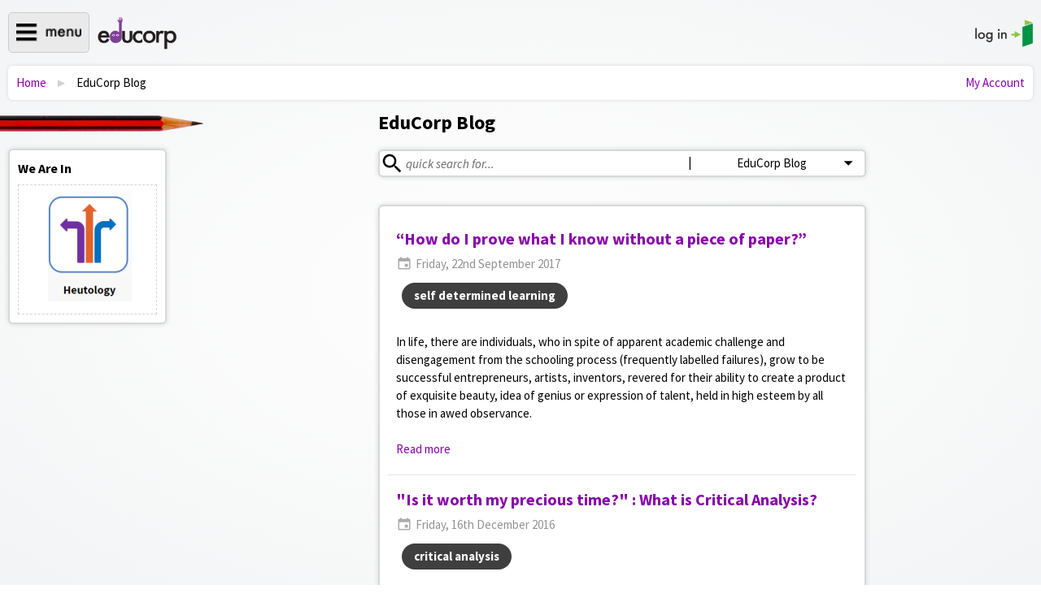

--- FILE ---
content_type: text/html; charset=utf-8
request_url: https://www.educorponline.com/blog
body_size: 21952
content:
<!DOCTYPE html>
<!--[if lt IE 7]><html class="lt-ie9 lt-ie8 lt-ie7" lang="en" dir="ltr"><![endif]-->
<!--[if IE 7]><html class="lt-ie9 lt-ie8" lang="en" dir="ltr"><![endif]-->
<!--[if IE 8]><html class="lt-ie9" lang="en" dir="ltr"><![endif]-->
<!--[if gt IE 8]><!--><html lang="en" dir="ltr" prefix="og: http://ogp.me/ns# article: http://ogp.me/ns/article# book: http://ogp.me/ns/book# profile: http://ogp.me/ns/profile# video: http://ogp.me/ns/video# product: http://ogp.me/ns/product# content: http://purl.org/rss/1.0/modules/content/ dc: http://purl.org/dc/terms/ foaf: http://xmlns.com/foaf/0.1/ rdfs: http://www.w3.org/2000/01/rdf-schema# sioc: http://rdfs.org/sioc/ns# sioct: http://rdfs.org/sioc/types# skos: http://www.w3.org/2004/02/skos/core# xsd: http://www.w3.org/2001/XMLSchema#"><!--<![endif]-->
<head>
<meta charset="utf-8" /><script type="text/javascript">(window.NREUM||(NREUM={})).init={ajax:{deny_list:["bam.nr-data.net"]},feature_flags:["soft_nav"]};(window.NREUM||(NREUM={})).loader_config={licenseKey:"6235b008d3",applicationID:"10147915",browserID:"10147987"};;/*! For license information please see nr-loader-rum-1.307.0.min.js.LICENSE.txt */
(()=>{var e,t,r={163:(e,t,r)=>{"use strict";r.d(t,{j:()=>E});var n=r(384),i=r(1741);var a=r(2555);r(860).K7.genericEvents;const s="experimental.resources",o="register",c=e=>{if(!e||"string"!=typeof e)return!1;try{document.createDocumentFragment().querySelector(e)}catch{return!1}return!0};var d=r(2614),u=r(944),l=r(8122);const f="[data-nr-mask]",g=e=>(0,l.a)(e,(()=>{const e={feature_flags:[],experimental:{allow_registered_children:!1,resources:!1},mask_selector:"*",block_selector:"[data-nr-block]",mask_input_options:{color:!1,date:!1,"datetime-local":!1,email:!1,month:!1,number:!1,range:!1,search:!1,tel:!1,text:!1,time:!1,url:!1,week:!1,textarea:!1,select:!1,password:!0}};return{ajax:{deny_list:void 0,block_internal:!0,enabled:!0,autoStart:!0},api:{get allow_registered_children(){return e.feature_flags.includes(o)||e.experimental.allow_registered_children},set allow_registered_children(t){e.experimental.allow_registered_children=t},duplicate_registered_data:!1},browser_consent_mode:{enabled:!1},distributed_tracing:{enabled:void 0,exclude_newrelic_header:void 0,cors_use_newrelic_header:void 0,cors_use_tracecontext_headers:void 0,allowed_origins:void 0},get feature_flags(){return e.feature_flags},set feature_flags(t){e.feature_flags=t},generic_events:{enabled:!0,autoStart:!0},harvest:{interval:30},jserrors:{enabled:!0,autoStart:!0},logging:{enabled:!0,autoStart:!0},metrics:{enabled:!0,autoStart:!0},obfuscate:void 0,page_action:{enabled:!0},page_view_event:{enabled:!0,autoStart:!0},page_view_timing:{enabled:!0,autoStart:!0},performance:{capture_marks:!1,capture_measures:!1,capture_detail:!0,resources:{get enabled(){return e.feature_flags.includes(s)||e.experimental.resources},set enabled(t){e.experimental.resources=t},asset_types:[],first_party_domains:[],ignore_newrelic:!0}},privacy:{cookies_enabled:!0},proxy:{assets:void 0,beacon:void 0},session:{expiresMs:d.wk,inactiveMs:d.BB},session_replay:{autoStart:!0,enabled:!1,preload:!1,sampling_rate:10,error_sampling_rate:100,collect_fonts:!1,inline_images:!1,fix_stylesheets:!0,mask_all_inputs:!0,get mask_text_selector(){return e.mask_selector},set mask_text_selector(t){c(t)?e.mask_selector="".concat(t,",").concat(f):""===t||null===t?e.mask_selector=f:(0,u.R)(5,t)},get block_class(){return"nr-block"},get ignore_class(){return"nr-ignore"},get mask_text_class(){return"nr-mask"},get block_selector(){return e.block_selector},set block_selector(t){c(t)?e.block_selector+=",".concat(t):""!==t&&(0,u.R)(6,t)},get mask_input_options(){return e.mask_input_options},set mask_input_options(t){t&&"object"==typeof t?e.mask_input_options={...t,password:!0}:(0,u.R)(7,t)}},session_trace:{enabled:!0,autoStart:!0},soft_navigations:{enabled:!0,autoStart:!0},spa:{enabled:!0,autoStart:!0},ssl:void 0,user_actions:{enabled:!0,elementAttributes:["id","className","tagName","type"]}}})());var p=r(6154),m=r(9324);let h=0;const v={buildEnv:m.F3,distMethod:m.Xs,version:m.xv,originTime:p.WN},b={consented:!1},y={appMetadata:{},get consented(){return this.session?.state?.consent||b.consented},set consented(e){b.consented=e},customTransaction:void 0,denyList:void 0,disabled:!1,harvester:void 0,isolatedBacklog:!1,isRecording:!1,loaderType:void 0,maxBytes:3e4,obfuscator:void 0,onerror:void 0,ptid:void 0,releaseIds:{},session:void 0,timeKeeper:void 0,registeredEntities:[],jsAttributesMetadata:{bytes:0},get harvestCount(){return++h}},_=e=>{const t=(0,l.a)(e,y),r=Object.keys(v).reduce((e,t)=>(e[t]={value:v[t],writable:!1,configurable:!0,enumerable:!0},e),{});return Object.defineProperties(t,r)};var w=r(5701);const x=e=>{const t=e.startsWith("http");e+="/",r.p=t?e:"https://"+e};var R=r(7836),k=r(3241);const A={accountID:void 0,trustKey:void 0,agentID:void 0,licenseKey:void 0,applicationID:void 0,xpid:void 0},S=e=>(0,l.a)(e,A),T=new Set;function E(e,t={},r,s){let{init:o,info:c,loader_config:d,runtime:u={},exposed:l=!0}=t;if(!c){const e=(0,n.pV)();o=e.init,c=e.info,d=e.loader_config}e.init=g(o||{}),e.loader_config=S(d||{}),c.jsAttributes??={},p.bv&&(c.jsAttributes.isWorker=!0),e.info=(0,a.D)(c);const f=e.init,m=[c.beacon,c.errorBeacon];T.has(e.agentIdentifier)||(f.proxy.assets&&(x(f.proxy.assets),m.push(f.proxy.assets)),f.proxy.beacon&&m.push(f.proxy.beacon),e.beacons=[...m],function(e){const t=(0,n.pV)();Object.getOwnPropertyNames(i.W.prototype).forEach(r=>{const n=i.W.prototype[r];if("function"!=typeof n||"constructor"===n)return;let a=t[r];e[r]&&!1!==e.exposed&&"micro-agent"!==e.runtime?.loaderType&&(t[r]=(...t)=>{const n=e[r](...t);return a?a(...t):n})})}(e),(0,n.US)("activatedFeatures",w.B)),u.denyList=[...f.ajax.deny_list||[],...f.ajax.block_internal?m:[]],u.ptid=e.agentIdentifier,u.loaderType=r,e.runtime=_(u),T.has(e.agentIdentifier)||(e.ee=R.ee.get(e.agentIdentifier),e.exposed=l,(0,k.W)({agentIdentifier:e.agentIdentifier,drained:!!w.B?.[e.agentIdentifier],type:"lifecycle",name:"initialize",feature:void 0,data:e.config})),T.add(e.agentIdentifier)}},384:(e,t,r)=>{"use strict";r.d(t,{NT:()=>s,US:()=>u,Zm:()=>o,bQ:()=>d,dV:()=>c,pV:()=>l});var n=r(6154),i=r(1863),a=r(1910);const s={beacon:"bam.nr-data.net",errorBeacon:"bam.nr-data.net"};function o(){return n.gm.NREUM||(n.gm.NREUM={}),void 0===n.gm.newrelic&&(n.gm.newrelic=n.gm.NREUM),n.gm.NREUM}function c(){let e=o();return e.o||(e.o={ST:n.gm.setTimeout,SI:n.gm.setImmediate||n.gm.setInterval,CT:n.gm.clearTimeout,XHR:n.gm.XMLHttpRequest,REQ:n.gm.Request,EV:n.gm.Event,PR:n.gm.Promise,MO:n.gm.MutationObserver,FETCH:n.gm.fetch,WS:n.gm.WebSocket},(0,a.i)(...Object.values(e.o))),e}function d(e,t){let r=o();r.initializedAgents??={},t.initializedAt={ms:(0,i.t)(),date:new Date},r.initializedAgents[e]=t}function u(e,t){o()[e]=t}function l(){return function(){let e=o();const t=e.info||{};e.info={beacon:s.beacon,errorBeacon:s.errorBeacon,...t}}(),function(){let e=o();const t=e.init||{};e.init={...t}}(),c(),function(){let e=o();const t=e.loader_config||{};e.loader_config={...t}}(),o()}},782:(e,t,r)=>{"use strict";r.d(t,{T:()=>n});const n=r(860).K7.pageViewTiming},860:(e,t,r)=>{"use strict";r.d(t,{$J:()=>u,K7:()=>c,P3:()=>d,XX:()=>i,Yy:()=>o,df:()=>a,qY:()=>n,v4:()=>s});const n="events",i="jserrors",a="browser/blobs",s="rum",o="browser/logs",c={ajax:"ajax",genericEvents:"generic_events",jserrors:i,logging:"logging",metrics:"metrics",pageAction:"page_action",pageViewEvent:"page_view_event",pageViewTiming:"page_view_timing",sessionReplay:"session_replay",sessionTrace:"session_trace",softNav:"soft_navigations",spa:"spa"},d={[c.pageViewEvent]:1,[c.pageViewTiming]:2,[c.metrics]:3,[c.jserrors]:4,[c.spa]:5,[c.ajax]:6,[c.sessionTrace]:7,[c.softNav]:8,[c.sessionReplay]:9,[c.logging]:10,[c.genericEvents]:11},u={[c.pageViewEvent]:s,[c.pageViewTiming]:n,[c.ajax]:n,[c.spa]:n,[c.softNav]:n,[c.metrics]:i,[c.jserrors]:i,[c.sessionTrace]:a,[c.sessionReplay]:a,[c.logging]:o,[c.genericEvents]:"ins"}},944:(e,t,r)=>{"use strict";r.d(t,{R:()=>i});var n=r(3241);function i(e,t){"function"==typeof console.debug&&(console.debug("New Relic Warning: https://github.com/newrelic/newrelic-browser-agent/blob/main/docs/warning-codes.md#".concat(e),t),(0,n.W)({agentIdentifier:null,drained:null,type:"data",name:"warn",feature:"warn",data:{code:e,secondary:t}}))}},1687:(e,t,r)=>{"use strict";r.d(t,{Ak:()=>d,Ze:()=>f,x3:()=>u});var n=r(3241),i=r(7836),a=r(3606),s=r(860),o=r(2646);const c={};function d(e,t){const r={staged:!1,priority:s.P3[t]||0};l(e),c[e].get(t)||c[e].set(t,r)}function u(e,t){e&&c[e]&&(c[e].get(t)&&c[e].delete(t),p(e,t,!1),c[e].size&&g(e))}function l(e){if(!e)throw new Error("agentIdentifier required");c[e]||(c[e]=new Map)}function f(e="",t="feature",r=!1){if(l(e),!e||!c[e].get(t)||r)return p(e,t);c[e].get(t).staged=!0,g(e)}function g(e){const t=Array.from(c[e]);t.every(([e,t])=>t.staged)&&(t.sort((e,t)=>e[1].priority-t[1].priority),t.forEach(([t])=>{c[e].delete(t),p(e,t)}))}function p(e,t,r=!0){const s=e?i.ee.get(e):i.ee,c=a.i.handlers;if(!s.aborted&&s.backlog&&c){if((0,n.W)({agentIdentifier:e,type:"lifecycle",name:"drain",feature:t}),r){const e=s.backlog[t],r=c[t];if(r){for(let t=0;e&&t<e.length;++t)m(e[t],r);Object.entries(r).forEach(([e,t])=>{Object.values(t||{}).forEach(t=>{t[0]?.on&&t[0]?.context()instanceof o.y&&t[0].on(e,t[1])})})}}s.isolatedBacklog||delete c[t],s.backlog[t]=null,s.emit("drain-"+t,[])}}function m(e,t){var r=e[1];Object.values(t[r]||{}).forEach(t=>{var r=e[0];if(t[0]===r){var n=t[1],i=e[3],a=e[2];n.apply(i,a)}})}},1738:(e,t,r)=>{"use strict";r.d(t,{U:()=>g,Y:()=>f});var n=r(3241),i=r(9908),a=r(1863),s=r(944),o=r(5701),c=r(3969),d=r(8362),u=r(860),l=r(4261);function f(e,t,r,a){const f=a||r;!f||f[e]&&f[e]!==d.d.prototype[e]||(f[e]=function(){(0,i.p)(c.xV,["API/"+e+"/called"],void 0,u.K7.metrics,r.ee),(0,n.W)({agentIdentifier:r.agentIdentifier,drained:!!o.B?.[r.agentIdentifier],type:"data",name:"api",feature:l.Pl+e,data:{}});try{return t.apply(this,arguments)}catch(e){(0,s.R)(23,e)}})}function g(e,t,r,n,s){const o=e.info;null===r?delete o.jsAttributes[t]:o.jsAttributes[t]=r,(s||null===r)&&(0,i.p)(l.Pl+n,[(0,a.t)(),t,r],void 0,"session",e.ee)}},1741:(e,t,r)=>{"use strict";r.d(t,{W:()=>a});var n=r(944),i=r(4261);class a{#e(e,...t){if(this[e]!==a.prototype[e])return this[e](...t);(0,n.R)(35,e)}addPageAction(e,t){return this.#e(i.hG,e,t)}register(e){return this.#e(i.eY,e)}recordCustomEvent(e,t){return this.#e(i.fF,e,t)}setPageViewName(e,t){return this.#e(i.Fw,e,t)}setCustomAttribute(e,t,r){return this.#e(i.cD,e,t,r)}noticeError(e,t){return this.#e(i.o5,e,t)}setUserId(e,t=!1){return this.#e(i.Dl,e,t)}setApplicationVersion(e){return this.#e(i.nb,e)}setErrorHandler(e){return this.#e(i.bt,e)}addRelease(e,t){return this.#e(i.k6,e,t)}log(e,t){return this.#e(i.$9,e,t)}start(){return this.#e(i.d3)}finished(e){return this.#e(i.BL,e)}recordReplay(){return this.#e(i.CH)}pauseReplay(){return this.#e(i.Tb)}addToTrace(e){return this.#e(i.U2,e)}setCurrentRouteName(e){return this.#e(i.PA,e)}interaction(e){return this.#e(i.dT,e)}wrapLogger(e,t,r){return this.#e(i.Wb,e,t,r)}measure(e,t){return this.#e(i.V1,e,t)}consent(e){return this.#e(i.Pv,e)}}},1863:(e,t,r)=>{"use strict";function n(){return Math.floor(performance.now())}r.d(t,{t:()=>n})},1910:(e,t,r)=>{"use strict";r.d(t,{i:()=>a});var n=r(944);const i=new Map;function a(...e){return e.every(e=>{if(i.has(e))return i.get(e);const t="function"==typeof e?e.toString():"",r=t.includes("[native code]"),a=t.includes("nrWrapper");return r||a||(0,n.R)(64,e?.name||t),i.set(e,r),r})}},2555:(e,t,r)=>{"use strict";r.d(t,{D:()=>o,f:()=>s});var n=r(384),i=r(8122);const a={beacon:n.NT.beacon,errorBeacon:n.NT.errorBeacon,licenseKey:void 0,applicationID:void 0,sa:void 0,queueTime:void 0,applicationTime:void 0,ttGuid:void 0,user:void 0,account:void 0,product:void 0,extra:void 0,jsAttributes:{},userAttributes:void 0,atts:void 0,transactionName:void 0,tNamePlain:void 0};function s(e){try{return!!e.licenseKey&&!!e.errorBeacon&&!!e.applicationID}catch(e){return!1}}const o=e=>(0,i.a)(e,a)},2614:(e,t,r)=>{"use strict";r.d(t,{BB:()=>s,H3:()=>n,g:()=>d,iL:()=>c,tS:()=>o,uh:()=>i,wk:()=>a});const n="NRBA",i="SESSION",a=144e5,s=18e5,o={STARTED:"session-started",PAUSE:"session-pause",RESET:"session-reset",RESUME:"session-resume",UPDATE:"session-update"},c={SAME_TAB:"same-tab",CROSS_TAB:"cross-tab"},d={OFF:0,FULL:1,ERROR:2}},2646:(e,t,r)=>{"use strict";r.d(t,{y:()=>n});class n{constructor(e){this.contextId=e}}},2843:(e,t,r)=>{"use strict";r.d(t,{G:()=>a,u:()=>i});var n=r(3878);function i(e,t=!1,r,i){(0,n.DD)("visibilitychange",function(){if(t)return void("hidden"===document.visibilityState&&e());e(document.visibilityState)},r,i)}function a(e,t,r){(0,n.sp)("pagehide",e,t,r)}},3241:(e,t,r)=>{"use strict";r.d(t,{W:()=>a});var n=r(6154);const i="newrelic";function a(e={}){try{n.gm.dispatchEvent(new CustomEvent(i,{detail:e}))}catch(e){}}},3606:(e,t,r)=>{"use strict";r.d(t,{i:()=>a});var n=r(9908);a.on=s;var i=a.handlers={};function a(e,t,r,a){s(a||n.d,i,e,t,r)}function s(e,t,r,i,a){a||(a="feature"),e||(e=n.d);var s=t[a]=t[a]||{};(s[r]=s[r]||[]).push([e,i])}},3878:(e,t,r)=>{"use strict";function n(e,t){return{capture:e,passive:!1,signal:t}}function i(e,t,r=!1,i){window.addEventListener(e,t,n(r,i))}function a(e,t,r=!1,i){document.addEventListener(e,t,n(r,i))}r.d(t,{DD:()=>a,jT:()=>n,sp:()=>i})},3969:(e,t,r)=>{"use strict";r.d(t,{TZ:()=>n,XG:()=>o,rs:()=>i,xV:()=>s,z_:()=>a});const n=r(860).K7.metrics,i="sm",a="cm",s="storeSupportabilityMetrics",o="storeEventMetrics"},4234:(e,t,r)=>{"use strict";r.d(t,{W:()=>a});var n=r(7836),i=r(1687);class a{constructor(e,t){this.agentIdentifier=e,this.ee=n.ee.get(e),this.featureName=t,this.blocked=!1}deregisterDrain(){(0,i.x3)(this.agentIdentifier,this.featureName)}}},4261:(e,t,r)=>{"use strict";r.d(t,{$9:()=>d,BL:()=>o,CH:()=>g,Dl:()=>_,Fw:()=>y,PA:()=>h,Pl:()=>n,Pv:()=>k,Tb:()=>l,U2:()=>a,V1:()=>R,Wb:()=>x,bt:()=>b,cD:()=>v,d3:()=>w,dT:()=>c,eY:()=>p,fF:()=>f,hG:()=>i,k6:()=>s,nb:()=>m,o5:()=>u});const n="api-",i="addPageAction",a="addToTrace",s="addRelease",o="finished",c="interaction",d="log",u="noticeError",l="pauseReplay",f="recordCustomEvent",g="recordReplay",p="register",m="setApplicationVersion",h="setCurrentRouteName",v="setCustomAttribute",b="setErrorHandler",y="setPageViewName",_="setUserId",w="start",x="wrapLogger",R="measure",k="consent"},5289:(e,t,r)=>{"use strict";r.d(t,{GG:()=>s,Qr:()=>c,sB:()=>o});var n=r(3878),i=r(6389);function a(){return"undefined"==typeof document||"complete"===document.readyState}function s(e,t){if(a())return e();const r=(0,i.J)(e),s=setInterval(()=>{a()&&(clearInterval(s),r())},500);(0,n.sp)("load",r,t)}function o(e){if(a())return e();(0,n.DD)("DOMContentLoaded",e)}function c(e){if(a())return e();(0,n.sp)("popstate",e)}},5607:(e,t,r)=>{"use strict";r.d(t,{W:()=>n});const n=(0,r(9566).bz)()},5701:(e,t,r)=>{"use strict";r.d(t,{B:()=>a,t:()=>s});var n=r(3241);const i=new Set,a={};function s(e,t){const r=t.agentIdentifier;a[r]??={},e&&"object"==typeof e&&(i.has(r)||(t.ee.emit("rumresp",[e]),a[r]=e,i.add(r),(0,n.W)({agentIdentifier:r,loaded:!0,drained:!0,type:"lifecycle",name:"load",feature:void 0,data:e})))}},6154:(e,t,r)=>{"use strict";r.d(t,{OF:()=>c,RI:()=>i,WN:()=>u,bv:()=>a,eN:()=>l,gm:()=>s,mw:()=>o,sb:()=>d});var n=r(1863);const i="undefined"!=typeof window&&!!window.document,a="undefined"!=typeof WorkerGlobalScope&&("undefined"!=typeof self&&self instanceof WorkerGlobalScope&&self.navigator instanceof WorkerNavigator||"undefined"!=typeof globalThis&&globalThis instanceof WorkerGlobalScope&&globalThis.navigator instanceof WorkerNavigator),s=i?window:"undefined"!=typeof WorkerGlobalScope&&("undefined"!=typeof self&&self instanceof WorkerGlobalScope&&self||"undefined"!=typeof globalThis&&globalThis instanceof WorkerGlobalScope&&globalThis),o=Boolean("hidden"===s?.document?.visibilityState),c=/iPad|iPhone|iPod/.test(s.navigator?.userAgent),d=c&&"undefined"==typeof SharedWorker,u=((()=>{const e=s.navigator?.userAgent?.match(/Firefox[/\s](\d+\.\d+)/);Array.isArray(e)&&e.length>=2&&e[1]})(),Date.now()-(0,n.t)()),l=()=>"undefined"!=typeof PerformanceNavigationTiming&&s?.performance?.getEntriesByType("navigation")?.[0]?.responseStart},6389:(e,t,r)=>{"use strict";function n(e,t=500,r={}){const n=r?.leading||!1;let i;return(...r)=>{n&&void 0===i&&(e.apply(this,r),i=setTimeout(()=>{i=clearTimeout(i)},t)),n||(clearTimeout(i),i=setTimeout(()=>{e.apply(this,r)},t))}}function i(e){let t=!1;return(...r)=>{t||(t=!0,e.apply(this,r))}}r.d(t,{J:()=>i,s:()=>n})},6630:(e,t,r)=>{"use strict";r.d(t,{T:()=>n});const n=r(860).K7.pageViewEvent},7699:(e,t,r)=>{"use strict";r.d(t,{It:()=>a,KC:()=>o,No:()=>i,qh:()=>s});var n=r(860);const i=16e3,a=1e6,s="SESSION_ERROR",o={[n.K7.logging]:!0,[n.K7.genericEvents]:!1,[n.K7.jserrors]:!1,[n.K7.ajax]:!1}},7836:(e,t,r)=>{"use strict";r.d(t,{P:()=>o,ee:()=>c});var n=r(384),i=r(8990),a=r(2646),s=r(5607);const o="nr@context:".concat(s.W),c=function e(t,r){var n={},s={},u={},l=!1;try{l=16===r.length&&d.initializedAgents?.[r]?.runtime.isolatedBacklog}catch(e){}var f={on:p,addEventListener:p,removeEventListener:function(e,t){var r=n[e];if(!r)return;for(var i=0;i<r.length;i++)r[i]===t&&r.splice(i,1)},emit:function(e,r,n,i,a){!1!==a&&(a=!0);if(c.aborted&&!i)return;t&&a&&t.emit(e,r,n);var o=g(n);m(e).forEach(e=>{e.apply(o,r)});var d=v()[s[e]];d&&d.push([f,e,r,o]);return o},get:h,listeners:m,context:g,buffer:function(e,t){const r=v();if(t=t||"feature",f.aborted)return;Object.entries(e||{}).forEach(([e,n])=>{s[n]=t,t in r||(r[t]=[])})},abort:function(){f._aborted=!0,Object.keys(f.backlog).forEach(e=>{delete f.backlog[e]})},isBuffering:function(e){return!!v()[s[e]]},debugId:r,backlog:l?{}:t&&"object"==typeof t.backlog?t.backlog:{},isolatedBacklog:l};return Object.defineProperty(f,"aborted",{get:()=>{let e=f._aborted||!1;return e||(t&&(e=t.aborted),e)}}),f;function g(e){return e&&e instanceof a.y?e:e?(0,i.I)(e,o,()=>new a.y(o)):new a.y(o)}function p(e,t){n[e]=m(e).concat(t)}function m(e){return n[e]||[]}function h(t){return u[t]=u[t]||e(f,t)}function v(){return f.backlog}}(void 0,"globalEE"),d=(0,n.Zm)();d.ee||(d.ee=c)},8122:(e,t,r)=>{"use strict";r.d(t,{a:()=>i});var n=r(944);function i(e,t){try{if(!e||"object"!=typeof e)return(0,n.R)(3);if(!t||"object"!=typeof t)return(0,n.R)(4);const r=Object.create(Object.getPrototypeOf(t),Object.getOwnPropertyDescriptors(t)),a=0===Object.keys(r).length?e:r;for(let s in a)if(void 0!==e[s])try{if(null===e[s]){r[s]=null;continue}Array.isArray(e[s])&&Array.isArray(t[s])?r[s]=Array.from(new Set([...e[s],...t[s]])):"object"==typeof e[s]&&"object"==typeof t[s]?r[s]=i(e[s],t[s]):r[s]=e[s]}catch(e){r[s]||(0,n.R)(1,e)}return r}catch(e){(0,n.R)(2,e)}}},8362:(e,t,r)=>{"use strict";r.d(t,{d:()=>a});var n=r(9566),i=r(1741);class a extends i.W{agentIdentifier=(0,n.LA)(16)}},8374:(e,t,r)=>{r.nc=(()=>{try{return document?.currentScript?.nonce}catch(e){}return""})()},8990:(e,t,r)=>{"use strict";r.d(t,{I:()=>i});var n=Object.prototype.hasOwnProperty;function i(e,t,r){if(n.call(e,t))return e[t];var i=r();if(Object.defineProperty&&Object.keys)try{return Object.defineProperty(e,t,{value:i,writable:!0,enumerable:!1}),i}catch(e){}return e[t]=i,i}},9324:(e,t,r)=>{"use strict";r.d(t,{F3:()=>i,Xs:()=>a,xv:()=>n});const n="1.307.0",i="PROD",a="CDN"},9566:(e,t,r)=>{"use strict";r.d(t,{LA:()=>o,bz:()=>s});var n=r(6154);const i="xxxxxxxx-xxxx-4xxx-yxxx-xxxxxxxxxxxx";function a(e,t){return e?15&e[t]:16*Math.random()|0}function s(){const e=n.gm?.crypto||n.gm?.msCrypto;let t,r=0;return e&&e.getRandomValues&&(t=e.getRandomValues(new Uint8Array(30))),i.split("").map(e=>"x"===e?a(t,r++).toString(16):"y"===e?(3&a()|8).toString(16):e).join("")}function o(e){const t=n.gm?.crypto||n.gm?.msCrypto;let r,i=0;t&&t.getRandomValues&&(r=t.getRandomValues(new Uint8Array(e)));const s=[];for(var o=0;o<e;o++)s.push(a(r,i++).toString(16));return s.join("")}},9908:(e,t,r)=>{"use strict";r.d(t,{d:()=>n,p:()=>i});var n=r(7836).ee.get("handle");function i(e,t,r,i,a){a?(a.buffer([e],i),a.emit(e,t,r)):(n.buffer([e],i),n.emit(e,t,r))}}},n={};function i(e){var t=n[e];if(void 0!==t)return t.exports;var a=n[e]={exports:{}};return r[e](a,a.exports,i),a.exports}i.m=r,i.d=(e,t)=>{for(var r in t)i.o(t,r)&&!i.o(e,r)&&Object.defineProperty(e,r,{enumerable:!0,get:t[r]})},i.f={},i.e=e=>Promise.all(Object.keys(i.f).reduce((t,r)=>(i.f[r](e,t),t),[])),i.u=e=>"nr-rum-1.307.0.min.js",i.o=(e,t)=>Object.prototype.hasOwnProperty.call(e,t),e={},t="NRBA-1.307.0.PROD:",i.l=(r,n,a,s)=>{if(e[r])e[r].push(n);else{var o,c;if(void 0!==a)for(var d=document.getElementsByTagName("script"),u=0;u<d.length;u++){var l=d[u];if(l.getAttribute("src")==r||l.getAttribute("data-webpack")==t+a){o=l;break}}if(!o){c=!0;var f={296:"sha512-3EXXyZqgAupfCzApe8jx8MLgGn3TbzhyI1Jve2HiIeHZU3eYpQT4hF0fMRkBBDdQT8+b9YmzmeYUZ4Q/8KBSNg=="};(o=document.createElement("script")).charset="utf-8",i.nc&&o.setAttribute("nonce",i.nc),o.setAttribute("data-webpack",t+a),o.src=r,0!==o.src.indexOf(window.location.origin+"/")&&(o.crossOrigin="anonymous"),f[s]&&(o.integrity=f[s])}e[r]=[n];var g=(t,n)=>{o.onerror=o.onload=null,clearTimeout(p);var i=e[r];if(delete e[r],o.parentNode&&o.parentNode.removeChild(o),i&&i.forEach(e=>e(n)),t)return t(n)},p=setTimeout(g.bind(null,void 0,{type:"timeout",target:o}),12e4);o.onerror=g.bind(null,o.onerror),o.onload=g.bind(null,o.onload),c&&document.head.appendChild(o)}},i.r=e=>{"undefined"!=typeof Symbol&&Symbol.toStringTag&&Object.defineProperty(e,Symbol.toStringTag,{value:"Module"}),Object.defineProperty(e,"__esModule",{value:!0})},i.p="https://js-agent.newrelic.com/",(()=>{var e={374:0,840:0};i.f.j=(t,r)=>{var n=i.o(e,t)?e[t]:void 0;if(0!==n)if(n)r.push(n[2]);else{var a=new Promise((r,i)=>n=e[t]=[r,i]);r.push(n[2]=a);var s=i.p+i.u(t),o=new Error;i.l(s,r=>{if(i.o(e,t)&&(0!==(n=e[t])&&(e[t]=void 0),n)){var a=r&&("load"===r.type?"missing":r.type),s=r&&r.target&&r.target.src;o.message="Loading chunk "+t+" failed: ("+a+": "+s+")",o.name="ChunkLoadError",o.type=a,o.request=s,n[1](o)}},"chunk-"+t,t)}};var t=(t,r)=>{var n,a,[s,o,c]=r,d=0;if(s.some(t=>0!==e[t])){for(n in o)i.o(o,n)&&(i.m[n]=o[n]);if(c)c(i)}for(t&&t(r);d<s.length;d++)a=s[d],i.o(e,a)&&e[a]&&e[a][0](),e[a]=0},r=self["webpackChunk:NRBA-1.307.0.PROD"]=self["webpackChunk:NRBA-1.307.0.PROD"]||[];r.forEach(t.bind(null,0)),r.push=t.bind(null,r.push.bind(r))})(),(()=>{"use strict";i(8374);var e=i(8362),t=i(860);const r=Object.values(t.K7);var n=i(163);var a=i(9908),s=i(1863),o=i(4261),c=i(1738);var d=i(1687),u=i(4234),l=i(5289),f=i(6154),g=i(944),p=i(384);const m=e=>f.RI&&!0===e?.privacy.cookies_enabled;function h(e){return!!(0,p.dV)().o.MO&&m(e)&&!0===e?.session_trace.enabled}var v=i(6389),b=i(7699);class y extends u.W{constructor(e,t){super(e.agentIdentifier,t),this.agentRef=e,this.abortHandler=void 0,this.featAggregate=void 0,this.loadedSuccessfully=void 0,this.onAggregateImported=new Promise(e=>{this.loadedSuccessfully=e}),this.deferred=Promise.resolve(),!1===e.init[this.featureName].autoStart?this.deferred=new Promise((t,r)=>{this.ee.on("manual-start-all",(0,v.J)(()=>{(0,d.Ak)(e.agentIdentifier,this.featureName),t()}))}):(0,d.Ak)(e.agentIdentifier,t)}importAggregator(e,t,r={}){if(this.featAggregate)return;const n=async()=>{let n;await this.deferred;try{if(m(e.init)){const{setupAgentSession:t}=await i.e(296).then(i.bind(i,3305));n=t(e)}}catch(e){(0,g.R)(20,e),this.ee.emit("internal-error",[e]),(0,a.p)(b.qh,[e],void 0,this.featureName,this.ee)}try{if(!this.#t(this.featureName,n,e.init))return(0,d.Ze)(this.agentIdentifier,this.featureName),void this.loadedSuccessfully(!1);const{Aggregate:i}=await t();this.featAggregate=new i(e,r),e.runtime.harvester.initializedAggregates.push(this.featAggregate),this.loadedSuccessfully(!0)}catch(e){(0,g.R)(34,e),this.abortHandler?.(),(0,d.Ze)(this.agentIdentifier,this.featureName,!0),this.loadedSuccessfully(!1),this.ee&&this.ee.abort()}};f.RI?(0,l.GG)(()=>n(),!0):n()}#t(e,r,n){if(this.blocked)return!1;switch(e){case t.K7.sessionReplay:return h(n)&&!!r;case t.K7.sessionTrace:return!!r;default:return!0}}}var _=i(6630),w=i(2614),x=i(3241);class R extends y{static featureName=_.T;constructor(e){var t;super(e,_.T),this.setupInspectionEvents(e.agentIdentifier),t=e,(0,c.Y)(o.Fw,function(e,r){"string"==typeof e&&("/"!==e.charAt(0)&&(e="/"+e),t.runtime.customTransaction=(r||"http://custom.transaction")+e,(0,a.p)(o.Pl+o.Fw,[(0,s.t)()],void 0,void 0,t.ee))},t),this.importAggregator(e,()=>i.e(296).then(i.bind(i,3943)))}setupInspectionEvents(e){const t=(t,r)=>{t&&(0,x.W)({agentIdentifier:e,timeStamp:t.timeStamp,loaded:"complete"===t.target.readyState,type:"window",name:r,data:t.target.location+""})};(0,l.sB)(e=>{t(e,"DOMContentLoaded")}),(0,l.GG)(e=>{t(e,"load")}),(0,l.Qr)(e=>{t(e,"navigate")}),this.ee.on(w.tS.UPDATE,(t,r)=>{(0,x.W)({agentIdentifier:e,type:"lifecycle",name:"session",data:r})})}}class k extends e.d{constructor(e){var t;(super(),f.gm)?(this.features={},(0,p.bQ)(this.agentIdentifier,this),this.desiredFeatures=new Set(e.features||[]),this.desiredFeatures.add(R),(0,n.j)(this,e,e.loaderType||"agent"),t=this,(0,c.Y)(o.cD,function(e,r,n=!1){if("string"==typeof e){if(["string","number","boolean"].includes(typeof r)||null===r)return(0,c.U)(t,e,r,o.cD,n);(0,g.R)(40,typeof r)}else(0,g.R)(39,typeof e)},t),function(e){(0,c.Y)(o.Dl,function(t,r=!1){if("string"!=typeof t&&null!==t)return void(0,g.R)(41,typeof t);const n=e.info.jsAttributes["enduser.id"];r&&null!=n&&n!==t?(0,a.p)(o.Pl+"setUserIdAndResetSession",[t],void 0,"session",e.ee):(0,c.U)(e,"enduser.id",t,o.Dl,!0)},e)}(this),function(e){(0,c.Y)(o.nb,function(t){if("string"==typeof t||null===t)return(0,c.U)(e,"application.version",t,o.nb,!1);(0,g.R)(42,typeof t)},e)}(this),function(e){(0,c.Y)(o.d3,function(){e.ee.emit("manual-start-all")},e)}(this),function(e){(0,c.Y)(o.Pv,function(t=!0){if("boolean"==typeof t){if((0,a.p)(o.Pl+o.Pv,[t],void 0,"session",e.ee),e.runtime.consented=t,t){const t=e.features.page_view_event;t.onAggregateImported.then(e=>{const r=t.featAggregate;e&&!r.sentRum&&r.sendRum()})}}else(0,g.R)(65,typeof t)},e)}(this),this.run()):(0,g.R)(21)}get config(){return{info:this.info,init:this.init,loader_config:this.loader_config,runtime:this.runtime}}get api(){return this}run(){try{const e=function(e){const t={};return r.forEach(r=>{t[r]=!!e[r]?.enabled}),t}(this.init),n=[...this.desiredFeatures];n.sort((e,r)=>t.P3[e.featureName]-t.P3[r.featureName]),n.forEach(r=>{if(!e[r.featureName]&&r.featureName!==t.K7.pageViewEvent)return;if(r.featureName===t.K7.spa)return void(0,g.R)(67);const n=function(e){switch(e){case t.K7.ajax:return[t.K7.jserrors];case t.K7.sessionTrace:return[t.K7.ajax,t.K7.pageViewEvent];case t.K7.sessionReplay:return[t.K7.sessionTrace];case t.K7.pageViewTiming:return[t.K7.pageViewEvent];default:return[]}}(r.featureName).filter(e=>!(e in this.features));n.length>0&&(0,g.R)(36,{targetFeature:r.featureName,missingDependencies:n}),this.features[r.featureName]=new r(this)})}catch(e){(0,g.R)(22,e);for(const e in this.features)this.features[e].abortHandler?.();const t=(0,p.Zm)();delete t.initializedAgents[this.agentIdentifier]?.features,delete this.sharedAggregator;return t.ee.get(this.agentIdentifier).abort(),!1}}}var A=i(2843),S=i(782);class T extends y{static featureName=S.T;constructor(e){super(e,S.T),f.RI&&((0,A.u)(()=>(0,a.p)("docHidden",[(0,s.t)()],void 0,S.T,this.ee),!0),(0,A.G)(()=>(0,a.p)("winPagehide",[(0,s.t)()],void 0,S.T,this.ee)),this.importAggregator(e,()=>i.e(296).then(i.bind(i,2117))))}}var E=i(3969);class I extends y{static featureName=E.TZ;constructor(e){super(e,E.TZ),f.RI&&document.addEventListener("securitypolicyviolation",e=>{(0,a.p)(E.xV,["Generic/CSPViolation/Detected"],void 0,this.featureName,this.ee)}),this.importAggregator(e,()=>i.e(296).then(i.bind(i,9623)))}}new k({features:[R,T,I],loaderType:"lite"})})()})();</script>
<meta name="format-detection" content="telephone=no"><link rel="apple-touch-icon-precomposed" sizes="57x57" href="/apple-touch-icon-57x57.png" />
                        <link rel="apple-touch-icon-precomposed" sizes="114x114" href="/apple-touch-icon-114x114.png" />
                        <link rel="apple-touch-icon-precomposed" sizes="72x72" href="/apple-touch-icon-72x72.png" />
                        <link rel="apple-touch-icon-precomposed" sizes="144x144" href="/apple-touch-icon-144x144.png" />
                        <link rel="apple-touch-icon-precomposed" sizes="60x60" href="/apple-touch-icon-60x60.png" />
                        <link rel="apple-touch-icon-precomposed" sizes="120x120" href="/apple-touch-icon-120x120.png" />
                        <link rel="apple-touch-icon-precomposed" sizes="76x76" href="/apple-touch-icon-76x76.png" />
                        <link rel="apple-touch-icon-precomposed" sizes="152x152" href="/apple-touch-icon-152x152.png" />
                        <link rel="icon" type="image/png" href="/favicon-196x196.png" sizes="196x196" />
                        <link rel="icon" type="image/png" href="/favicon-96x96.png" sizes="96x96" />
                        <link rel="icon" type="image/png" href="/favicon-32x32.png" sizes="32x32" />
                        <link rel="icon" type="image/png" href="/favicon-16x16.png" sizes="16x16" />
                        <link rel="icon" type="image/png" href="/favicon-128.png" sizes="128x128" />
                        <meta name="application-name" content="EduCorp"/>
                        <meta name="msapplication-TileColor" content="#FFFFFF" />
                        <meta name="msapplication-TileImage" content="/mstile-144x144.png" />
                        <meta name="msapplication-square70x70logo" content="/mstile-70x70.png" />
                        <meta name="msapplication-square150x150logo" content="/mstile-150x150.png" />
                        <meta name="msapplication-wide310x150logo" content="/mstile-310x150.png" />
                        <meta name="msapplication-square310x310logo" content="/mstile-310x310.png" /><meta name="google-site-verification" content="07JKWvFJJrkqt4zNxxX6TLdQtQ7E3HUwPey6dRxi95I" /><meta name="viewport" content="width=device-width, initial-scale=1.0, user-scalable=yes" />
<meta name="MobileOptimized" content="width" />
<meta name="HandheldFriendly" content="true" />
<meta name="apple-mobile-web-app-capable" content="yes" />
<meta name="generator" content="Drupal 7 (http://drupal.org)" />
<meta property="fb:app_id" content="700084856778512" />
<meta property="og:site_name" content="EduCorp" />
<meta property="og:type" content="article" />
<meta property="og:url" content="https://www.educorponline.com/blog" />
<meta property="og:title" content="EduCorp Blog" />
<meta property="og:image" content="https://educorponline.com/sites/all/themes/educorp_adaptive/images/purple_hand_square_200.png" />
<meta property="og:image:width" content="200" />
<meta property="og:image:height" content="200" />
<meta name="twitter:card" content="summary" />
<meta name="twitter:site" content="@educorponline" />
<meta name="twitter:title" content="EduCorp Blog" />
<meta name="twitter:image" content="https://educorponline.com/sites/all/themes/educorp_adaptive/images/purple_hand_square_200.png" />
<meta name="twitter:image:width" content="200" />
<meta name="twitter:image:height" content="200" />
<meta itemprop="name" content="EduCorp Blog" />
<title>EduCorp Blog | EduCorp</title>
<style>
@import url("https://www.educorponline.com/modules/system/system.base.css?spkzz7");
@import url("https://www.educorponline.com/modules/system/system.menus.css?spkzz7");
@import url("https://www.educorponline.com/modules/system/system.messages.css?spkzz7");
@import url("https://www.educorponline.com/modules/system/system.theme.css?spkzz7");
</style>
<style>
@import url("https://www.educorponline.com/misc/ui/jquery.ui.core.css?spkzz7");
@import url("https://www.educorponline.com/misc/ui/jquery.ui.theme.css?spkzz7");
</style>
<style>
@import url("https://www.educorponline.com/modules/book/book.css?spkzz7");
@import url("https://www.educorponline.com/modules/comment/comment.css?spkzz7");
@import url("https://www.educorponline.com/sites/all/modules/contrib/date/date_api/date.css?spkzz7");
@import url("https://www.educorponline.com/sites/all/modules/contrib/date/date_popup/themes/datepicker.1.7.css?spkzz7");
@import url("https://www.educorponline.com/modules/field/theme/field.css?spkzz7");
@import url("https://www.educorponline.com/modules/node/node.css?spkzz7");
@import url("https://www.educorponline.com/modules/search/search.css?spkzz7");
@import url("https://www.educorponline.com/sites/all/modules/contrib/ubercart/uc_order/uc_order.css?spkzz7");
@import url("https://www.educorponline.com/sites/all/modules/contrib/ubercart/uc_product/uc_product.css?spkzz7");
@import url("https://www.educorponline.com/sites/all/modules/contrib/ubercart/uc_store/uc_store.css?spkzz7");
@import url("https://www.educorponline.com/modules/user/user.css?spkzz7");
@import url("https://www.educorponline.com/sites/all/modules/contrib/views/css/views.css?spkzz7");
@import url("https://www.educorponline.com/sites/all/modules/contrib/ckeditor/css/ckeditor.css?spkzz7");
</style>
<style>
@import url("https://www.educorponline.com/sites/all/modules/contrib/ed_classified/theme/classified.css?spkzz7");
@import url("https://www.educorponline.com/sites/all/modules/contrib/colorbox/styles/default/colorbox_style.css?spkzz7");
@import url("https://www.educorponline.com/sites/all/modules/contrib/ctools/css/ctools.css?spkzz7");
@import url("https://www.educorponline.com/sites/all/modules/contrib/flexslider/assets/css/flexslider_img.css?spkzz7");
@import url("https://www.educorponline.com/sites/all/libraries/flexslider/flexslider.css?spkzz7");
@import url("https://www.educorponline.com/sites/all/modules/contrib/ubercart/uc_cart/uc_cart_block.css?spkzz7");
@import url("https://www.educorponline.com/sites/all/modules/contrib/ctools/css/modal.css?spkzz7");
@import url("https://www.educorponline.com/sites/all/modules/contrib/ajax_register/css/ajax-register.css?spkzz7");
@import url("https://www.educorponline.com/sites/all/libraries/sidr/stylesheets/jquery.sidr.dark.css?spkzz7");
@import url("https://www.educorponline.com/sites/all/themes/educorp_adaptive/scripts/qtip/styles/jquery.qtip.min.css?spkzz7");
</style>
<link type="text/css" rel="stylesheet" href="https://fonts.googleapis.com/css?family=Source+Sans+Pro:400,700,400italic,700italic" media="all" />
<style media="screen">
@import url("https://www.educorponline.com/sites/all/themes/adaptivetheme/at_core/css/at.layout.css?spkzz7");
@import url("https://www.educorponline.com/sites/all/themes/educorp_adaptive/css/global.base.css?spkzz7");
@import url("https://www.educorponline.com/sites/all/themes/educorp_adaptive/css/global.styles.css?spkzz7");
</style>
<link type="text/css" rel="stylesheet" href="https://www.educorponline.com/sites/default/files/adaptivetheme/educorp_adaptive_files/educorp_adaptive.responsive.layout.css?spkzz7" media="only screen" />
<link type="text/css" rel="stylesheet" href="https://www.educorponline.com/sites/all/themes/educorp_adaptive/css/responsive.custom.css?spkzz7" media="only screen" />
<link type="text/css" rel="stylesheet" href="https://www.educorponline.com/sites/all/themes/educorp_adaptive/css/responsive.smalltouch.portrait.css?spkzz7" media="only screen and (max-width:320px)" />
<link type="text/css" rel="stylesheet" href="https://www.educorponline.com/sites/all/themes/educorp_adaptive/css/responsive.smalltouch.landscape.css?spkzz7" media="only screen and (min-width:321px) and (max-width:580px)" />
<link type="text/css" rel="stylesheet" href="https://www.educorponline.com/sites/all/themes/educorp_adaptive/css/responsive.tablet.portrait.css?spkzz7" media="only screen and (min-width:581px) and (max-width:749px)" />
<link type="text/css" rel="stylesheet" href="https://www.educorponline.com/sites/all/themes/educorp_adaptive/css/responsive.tablet.landscape.css?spkzz7" media="only screen and (min-width:750px) and (max-width:1024px)" />
<link type="text/css" rel="stylesheet" href="https://www.educorponline.com/sites/all/themes/educorp_adaptive/css/responsive.desktop.css?spkzz7" media="only screen and (min-width:1024px)" />

<!--[if lt IE 9]>
<style media="screen">
@import url("https://www.educorponline.com/sites/default/files/adaptivetheme/educorp_adaptive_files/educorp_adaptive.lt-ie9.layout.css?spkzz7");
</style>
<![endif]-->

<!--[if (lt IE 9)&(!IEMobile 7)]>
<style media="screen">
@import url("https://www.educorponline.com/sites/all/themes/educorp_adaptive/css/lt-ie9.css?spkzz7");
</style>
<![endif]-->
<script src="https://www.educorponline.com/misc/jquery.js?v=1.4.4"></script>
<script src="https://www.educorponline.com/misc/jquery-extend-3.4.0.js?v=1.4.4"></script>
<script src="https://www.educorponline.com/misc/jquery-html-prefilter-3.5.0-backport.js?v=1.4.4"></script>
<script src="https://www.educorponline.com/misc/jquery.once.js?v=1.2"></script>
<script src="https://www.educorponline.com/misc/drupal.js?spkzz7"></script>
<script src="https://www.educorponline.com/misc/ui/jquery.ui.core.min.js?v=1.8.7"></script>
<script src="https://www.educorponline.com/misc/jquery.cookie.js?v=1.0"></script>
<script src="https://www.educorponline.com/misc/jquery.form.js?v=2.52"></script>
<script src="https://www.educorponline.com/misc/ajax.js?v=7.81"></script>
<script src="https://www.educorponline.com/sites/all/modules/contrib/admin_menu/admin_devel/admin_devel.js?spkzz7"></script>
<script src="https://www.educorponline.com/sites/all/modules/contrib/collapsible_comments/collapsible_comments.js?spkzz7"></script>
<script src="https://www.educorponline.com/sites/all/libraries/colorbox/jquery.colorbox-min.js?spkzz7"></script>
<script src="https://www.educorponline.com/sites/all/modules/contrib/colorbox/js/colorbox.js?spkzz7"></script>
<script src="https://www.educorponline.com/sites/all/modules/contrib/colorbox/styles/default/colorbox_style.js?spkzz7"></script>
<script src="https://www.educorponline.com/sites/all/modules/contrib/colorbox/js/colorbox_load.js?spkzz7"></script>
<script src="https://www.educorponline.com/sites/all/modules/contrib/colorbox/js/colorbox_inline.js?spkzz7"></script>
<script src="https://www.educorponline.com/sites/all/modules/contrib/prevent_js_alerts/prevent_js_alerts.js?spkzz7"></script>
<script src="https://www.educorponline.com/sites/all/libraries/flexslider/jquery.flexslider-min.js?spkzz7"></script>
<script src="https://www.educorponline.com/sites/all/modules/contrib/ubercart/uc_cart/uc_cart_block.js?spkzz7"></script>
<script src="https://www.educorponline.com/misc/progress.js?v=7.81"></script>
<script src="https://www.educorponline.com/sites/all/modules/contrib/ctools/js/modal.js?spkzz7"></script>
<script src="https://www.educorponline.com/sites/all/modules/contrib/ajax_register/js/ajax-register.js?spkzz7"></script>
<script src="https://www.educorponline.com/sites/all/modules/contrib/responsive_menus/styles/sidr/js/responsive_menus_sidr.js?spkzz7"></script>
<script src="https://www.educorponline.com/sites/all/libraries/sidr/jquery.sidr.min.js?spkzz7"></script>
<script src="https://www.educorponline.com/sites/all/modules/google_analytics/googleanalytics.js?spkzz7"></script>
<script>(function(i,s,o,g,r,a,m){i["GoogleAnalyticsObject"]=r;i[r]=i[r]||function(){(i[r].q=i[r].q||[]).push(arguments)},i[r].l=1*new Date();a=s.createElement(o),m=s.getElementsByTagName(o)[0];a.async=1;a.src=g;m.parentNode.insertBefore(a,m)})(window,document,"script","//www.google-analytics.com/analytics.js","ga");ga("create", "UA-64776259-1", {"cookieDomain":"auto"});ga("send", "pageview");</script>
<script src="https://www.educorponline.com/sites/all/themes/educorp_adaptive/scripts/qtip/jquery-1.10.2.min.js?spkzz7"></script>
<script src="https://www.educorponline.com/sites/all/themes/educorp_adaptive/scripts/qtip/jquery_rename_conflict.js?spkzz7"></script>
<script src="https://www.educorponline.com/sites/all/themes/educorp_adaptive/scripts/qtip/jquery.qtip.min.js?spkzz7"></script>
<script src="https://www.educorponline.com/sites/all/themes/educorp_adaptive/scripts/qtip/qtip_trigger.js?spkzz7"></script>
<script src="https://www.educorponline.com/sites/all/themes/educorp_adaptive/scripts/listeners.js?spkzz7"></script>
<script src="https://www.educorponline.com/sites/all/themes/educorp_adaptive/scripts/help.js?spkzz7"></script>
<script>jQuery.extend(Drupal.settings, {"basePath":"\/","pathPrefix":"","ajaxPageState":{"theme":"educorp_adaptive","theme_token":"-KysZ46DGAwrYXG2WRaH_vzijByvICqZAscj3vNuaRQ","js":{"sites\/all\/modules\/contrib\/flexslider\/assets\/js\/flexslider.load.js":1,"misc\/jquery.js":1,"misc\/jquery-extend-3.4.0.js":1,"misc\/jquery-html-prefilter-3.5.0-backport.js":1,"misc\/jquery.once.js":1,"misc\/drupal.js":1,"misc\/ui\/jquery.ui.core.min.js":1,"misc\/jquery.cookie.js":1,"misc\/jquery.form.js":1,"misc\/ajax.js":1,"sites\/all\/modules\/contrib\/admin_menu\/admin_devel\/admin_devel.js":1,"sites\/all\/modules\/contrib\/collapsible_comments\/collapsible_comments.js":1,"sites\/all\/libraries\/colorbox\/jquery.colorbox-min.js":1,"sites\/all\/modules\/contrib\/colorbox\/js\/colorbox.js":1,"sites\/all\/modules\/contrib\/colorbox\/styles\/default\/colorbox_style.js":1,"sites\/all\/modules\/contrib\/colorbox\/js\/colorbox_load.js":1,"sites\/all\/modules\/contrib\/colorbox\/js\/colorbox_inline.js":1,"sites\/all\/modules\/contrib\/prevent_js_alerts\/prevent_js_alerts.js":1,"sites\/all\/libraries\/flexslider\/jquery.flexslider-min.js":1,"sites\/all\/modules\/contrib\/ubercart\/uc_cart\/uc_cart_block.js":1,"misc\/progress.js":1,"sites\/all\/modules\/contrib\/ctools\/js\/modal.js":1,"sites\/all\/modules\/contrib\/ajax_register\/js\/ajax-register.js":1,"sites\/all\/modules\/contrib\/responsive_menus\/styles\/sidr\/js\/responsive_menus_sidr.js":1,"sites\/all\/libraries\/sidr\/jquery.sidr.min.js":1,"sites\/all\/modules\/google_analytics\/googleanalytics.js":1,"0":1,"sites\/all\/themes\/educorp_adaptive\/scripts\/qtip\/jquery-1.10.2.min.js":1,"sites\/all\/themes\/educorp_adaptive\/scripts\/qtip\/jquery_rename_conflict.js":1,"sites\/all\/themes\/educorp_adaptive\/scripts\/qtip\/jquery.qtip.min.js":1,"sites\/all\/themes\/educorp_adaptive\/scripts\/qtip\/qtip_trigger.js":1,"sites\/all\/themes\/educorp_adaptive\/scripts\/listeners.js":1,"sites\/all\/themes\/educorp_adaptive\/scripts\/help.js":1},"css":{"modules\/system\/system.base.css":1,"modules\/system\/system.menus.css":1,"modules\/system\/system.messages.css":1,"modules\/system\/system.theme.css":1,"misc\/ui\/jquery.ui.core.css":1,"misc\/ui\/jquery.ui.theme.css":1,"modules\/book\/book.css":1,"modules\/comment\/comment.css":1,"sites\/all\/modules\/contrib\/date\/date_api\/date.css":1,"sites\/all\/modules\/contrib\/date\/date_popup\/themes\/datepicker.1.7.css":1,"modules\/field\/theme\/field.css":1,"modules\/node\/node.css":1,"modules\/search\/search.css":1,"sites\/all\/modules\/contrib\/ubercart\/uc_order\/uc_order.css":1,"sites\/all\/modules\/contrib\/ubercart\/uc_product\/uc_product.css":1,"sites\/all\/modules\/contrib\/ubercart\/uc_store\/uc_store.css":1,"modules\/user\/user.css":1,"sites\/all\/modules\/contrib\/views\/css\/views.css":1,"sites\/all\/modules\/contrib\/ckeditor\/css\/ckeditor.css":1,"sites\/all\/modules\/contrib\/ed_classified\/theme\/classified.css":1,"sites\/all\/modules\/contrib\/colorbox\/styles\/default\/colorbox_style.css":1,"sites\/all\/modules\/contrib\/ctools\/css\/ctools.css":1,"sites\/all\/modules\/contrib\/flexslider\/assets\/css\/flexslider_img.css":1,"sites\/all\/libraries\/flexslider\/flexslider.css":1,"sites\/all\/modules\/contrib\/ubercart\/uc_cart\/uc_cart_block.css":1,"sites\/all\/modules\/contrib\/ctools\/css\/modal.css":1,"sites\/all\/modules\/contrib\/ajax_register\/css\/ajax-register.css":1,"sites\/all\/libraries\/sidr\/stylesheets\/jquery.sidr.dark.css":1,"sites\/all\/themes\/educorp_adaptive\/scripts\/qtip\/styles\/jquery.qtip.min.css":1,"https:\/\/fonts.googleapis.com\/css?family=Source+Sans+Pro:400,700,400italic,700italic":1,"sites\/all\/themes\/adaptivetheme\/at_core\/css\/at.layout.css":1,"sites\/all\/themes\/educorp_adaptive\/css\/global.base.css":1,"sites\/all\/themes\/educorp_adaptive\/css\/global.styles.css":1,"public:\/\/adaptivetheme\/educorp_adaptive_files\/educorp_adaptive.responsive.layout.css":1,"sites\/all\/themes\/educorp_adaptive\/css\/responsive.custom.css":1,"sites\/all\/themes\/educorp_adaptive\/css\/responsive.smalltouch.portrait.css":1,"sites\/all\/themes\/educorp_adaptive\/css\/responsive.smalltouch.landscape.css":1,"sites\/all\/themes\/educorp_adaptive\/css\/responsive.tablet.portrait.css":1,"sites\/all\/themes\/educorp_adaptive\/css\/responsive.tablet.landscape.css":1,"sites\/all\/themes\/educorp_adaptive\/css\/responsive.desktop.css":1,"public:\/\/adaptivetheme\/educorp_adaptive_files\/educorp_adaptive.lt-ie9.layout.css":1,"sites\/all\/themes\/educorp_adaptive\/css\/lt-ie9.css":1}},"collapsible_comments":{"level":1,"mode":0,"effect":"slide"},"colorbox":{"opacity":"0.85","current":"{current} of {total}","previous":"\u00ab Prev","next":"Next \u00bb","close":"Close","maxWidth":"98%","maxHeight":"98%","fixed":true,"mobiledetect":true,"mobiledevicewidth":"480px"},"prevent_js_alerts":{"module_path":"sites\/all\/modules\/contrib\/prevent_js_alerts"},"flexslider":{"optionsets":{"sponsors":{"namespace":"flex-","selector":".slides \u003E li","easing":"swing","direction":"horizontal","reverse":false,"smoothHeight":false,"startAt":0,"animationSpeed":600,"initDelay":0,"useCSS":true,"touch":true,"video":false,"keyboard":true,"multipleKeyboard":false,"mousewheel":0,"controlsContainer":".flex-control-nav-container","sync":"","asNavFor":"","itemWidth":0,"itemMargin":0,"minItems":0,"maxItems":0,"move":0,"animation":"fade","slideshow":true,"slideshowSpeed":"7000","directionNav":false,"controlNav":false,"prevText":"Previous","nextText":"Next","pausePlay":false,"pauseText":"Pause","playText":"Play","randomize":false,"thumbCaptions":false,"thumbCaptionsBoth":false,"animationLoop":true,"pauseOnAction":true,"pauseOnHover":true,"manualControls":""}},"instances":{"flexslider-1":"sponsors"}},"CToolsModal":{"loadingText":"Loading...","closeText":"Close Window","closeImage":"\u003Cimg typeof=\u0022foaf:Image\u0022 class=\u0022image-style-none\u0022 src=\u0022https:\/\/www.educorponline.com\/sites\/all\/modules\/contrib\/ctools\/images\/icon-close-window.png\u0022 alt=\u0022Close window\u0022 title=\u0022Close window\u0022 \/\u003E","throbber":"\u003Cimg typeof=\u0022foaf:Image\u0022 class=\u0022image-style-none\u0022 src=\u0022https:\/\/www.educorponline.com\/sites\/all\/modules\/contrib\/ctools\/images\/throbber.gif\u0022 alt=\u0022Loading\u0022 title=\u0022Loading...\u0022 \/\u003E"},"ctools-ajax-register-style":{"modalSize":{"type":"fixed","width":320,"height":140,"contentRight":30,"contentBottom":0},"modalOptions":{"opacity":0.6,"background-color":"#ffffff"},"closeText":"","throbber":"\u003Cimg typeof=\u0022foaf:Image\u0022 class=\u0022image-style-none\u0022 src=\u0022https:\/\/www.educorponline.com\/sites\/all\/modules\/contrib\/ajax_register\/images\/ajax-loader.gif\u0022 alt=\u0022\u0022 \/\u003E","animation":"fadeIn","animationSpeed":"fast"},"responsive_menus":[{"selectors":["#main-menu-block"],"trigger_txt":"Menu","side":"left","speed":"200","media_size":"9999","displace":"1","renaming":"1","onOpen":"","onClose":"","responsive_menus_style":"sidr"}],"googleanalytics":{"trackOutbound":1,"trackMailto":1,"trackDownload":1,"trackDownloadExtensions":"7z|aac|arc|arj|asf|asx|avi|bin|csv|doc(x|m)?|dot(x|m)?|exe|flv|gif|gz|gzip|hqx|jar|jpe?g|js|mp(2|3|4|e?g)|mov(ie)?|msi|msp|pdf|phps|png|ppt(x|m)?|pot(x|m)?|pps(x|m)?|ppam|sld(x|m)?|thmx|qtm?|ra(m|r)?|sea|sit|tar|tgz|torrent|txt|wav|wma|wmv|wpd|xls(x|m|b)?|xlt(x|m)|xlam|xml|z|zip","trackColorbox":1},"urlIsAjaxTrusted":{"\/search\/node":true,"\/search-results":true,"\/blog?destination=blog":true},"adaptivetheme":{"educorp_adaptive":{"layout_settings":{"bigscreen":"three-col-grail","tablet_landscape":"three-col-grail","tablet_portrait":"one-col-stack","smalltouch_landscape":"one-col-stack","smalltouch_portrait":"one-col-stack"},"media_query_settings":{"bigscreen":"only screen and (min-width:1024px)","tablet_landscape":"only screen and (min-width:750px) and (max-width:1024px)","tablet_portrait":"only screen and (min-width:581px) and (max-width:749px)","smalltouch_landscape":"only screen and (min-width:321px) and (max-width:580px)","smalltouch_portrait":"only screen and (max-width:320px)"}}}});</script>
<!--[if lt IE 9]>
<script src="https://www.educorponline.com/sites/all/themes/adaptivetheme/at_core/scripts/html5.js?spkzz7"></script>
<![endif]-->
</head>
<body class="html not-front not-logged-in one-sidebar sidebar-first page-blog domain-www-educorponline-com site-name-hidden atr-7.x-3.x atv-7.x-3.2 page-views educorp-domain">
  <div id="skip-link" class="nocontent">
    <a href="#main-content" class="element-invisible element-focusable">Skip to main content</a>
  </div>
    
<div id="page-wrapper" >
    <div id="page" class="container page">

        <!-- !Leaderboard Region -->
        
        <header id="header" class="clearfix" role="banner">

                            <!-- !Branding -->
                <div id="branding" class="branding-elements clearfix">

                                            <div id="sidr-wrapper-0" class="main-menu-button-div">
                            <a id="sidr-0-button" href="#sidr-0"></a>
                        </div>
                    
                                            <div id="logo">
                                                        <a href="/">
                                                                    <img class="site-logo" typeof="foaf:Image"
                                         src="/sites/all/themes/educorp_adaptive/logo_large.png" alt="Logo" width="117"
                                         height="61">
                                                            </a>
<!--                            <a href="http://thecorporationsprofessionalecosystems.com/" target="_blank">-->
<!--                                <img id="tcpe-logo" class="site-logo" typeof="foaf:Image"-->
<!--                                     src="--><!--"-->
<!--                                     alt="educorp">-->
<!--                            </a>-->
                        </div>
                    
                                            <!-- !Site name and Slogan -->
                        <div class="element-invisible h-group" id="name-and-slogan">

                                                            <h1 class="element-invisible" id="site-name"><a href="/" title="Home page">EduCorp</a></h1>
                            
                            
                        </div>
                    
                </div>
            
            <!-- !Header Region -->
            

            <!-- !DAVID:For custom login, logout buttons -->
            <div id="custom-access">


                                <span class="helper"></span>
                <a class="ctools-use-modal ctools-modal-ctools-ajax-register-style modal-login"
                   href="/ajax_register/login/nojs">
                    <img
                        src="/sites/all/themes/educorp_adaptive/images/background/login.png"
                        alt="Log in">
                </a>
            </div>

                    </header>

        
        <!-- !Admin alerts -->
        
        
        
        <!-- !Messages and Help -->
                        <div class="region region-help"><div class="region-inner clearfix"><div id="block-easy-breadcrumb-easy-breadcrumb" class="block block-easy-breadcrumb no-title" ><div class="block-inner clearfix">  
  
  <div class="block-content content">  <div itemscope class="easy-breadcrumb" itemtype="http://data-vocabulary.org/Breadcrumb">
          <span itemprop="title"><a href="/" class="easy-breadcrumb_segment easy-breadcrumb_segment-front">Home</a></span>               <span class="easy-breadcrumb_segment-separator">►</span>
                <span class="easy-breadcrumb_segment easy-breadcrumb_segment-title" itemprop="title">EduCorp Blog</span>            </div>
</div>
  </div></div></div></div>
                    <script>
                jQuery(".easy-breadcrumb").append('<a href="/profile" class="heutology-my-account-breadcrumb">My Account</a>');
            </script>
        
        <!-- !Secondary Content Region -->
        
        <div id="columns" class="columns clearfix">
            <main id="content-column" class="content-column" role="main">
                <div class="content-inner">

                    <!-- !Highlighted region -->
                    

                    

                    <section                    id="main-content" >

                    
                    <!-- !Main Content Header -->
                                            <header id="main-content-header" class="clearfix">

                                                            
                                <h1 id="page-title">
                                    <span class="page-title-text">EduCorp Blog</span>
                                                                    </h1>
                            
                            <div class="site-search-form">
                                <form action="/search-results" method="get" id="views-exposed-form-search-results-page" accept-charset="UTF-8"><div><div class="search-form-container">
    <div class="search-form">

        <input placeholder="quick search for..." type="text" id="edit-search-api-multi-fulltext" name="search_api_multi_fulltext" value="" size="30" maxlength="128" class="form-text" />
        <span id="search-separator">|</span>

        <select id="edit-search-api-multi-index" name="search_api_multi_index" class="form-select"><option value="All">All</option><option value="course_warehouse">Course Warehouse</option><option value="blog" selected="selected">EduCorp Blog</option><option value="heutology">Heutology</option><option value="noticeboard">Noticeboard</option><option value="resource_store">Resource Store</option><option value="times_on">Time&#039;s On</option><option value="user_guide">User Guide</option><option value="user_index">Users</option></select>
        <div id="search-filter-cotainer">
            <span id="search-filter-option-span">EduCorp Blog</span>
            <div id="search-filter-options-list-container">
                <ul id="search-filter-options-list" class="hidden">
                    <li>All</li><li>Course Warehouse</li><li>EduCorp Blog</li><li>Heutology</li><li>Noticeboard</li><li>Resource Store</li><li>Time's On</li><li>User Guide</li><li>Users</li>                </ul>
            </div>
        </div>


    </div>

    <input type="submit" id="edit-submit-search-results" value="Search" class="form-submit" />
</div></div></form>                            </div>

                            
                        </header>
                    
                    <!-- !Main Content -->
                                            <div id="content" class="region">
                            <div id="block-system-main" class="block block-system no-title" >  
  
  <div class="view view-educorp-blog-page view-id-educorp_blog_page view-display-id-page view-dom-id-8d0c1c031c2515971a9913dd3cab827d">
        
  
  
      <div class="view-content">
        <div class="views-row views-row-1 views-row-odd views-row-first">
    <a href="/blog/%E2%80%9Chow-do-i-prove-what-i-know-without-piece-paper%E2%80%9D">
    <h2 class="page-teaser-heading">“How do I prove what I know without a piece of paper?”</h2>
</a>

<p class="page-teaser-date blog-date-time">Friday, 22nd September 2017</p>
    
<div class="field field-name-field-tags field-type-taxonomy-term-reference field-label-hidden view-mode-teaser"><ul class="field-items"><li class="field-item even" rel="dc:subject"><a href="/interest-tags/self-determined-learning-0" typeof="skos:Concept" property="rdfs:label skos:prefLabel" datatype="">self determined learning</a></li></ul></div>
<p>In life, there are individuals, who in spite of apparent academic challenge and disengagement from the schooling process (frequently labelled failures), grow to be successful entrepreneurs, artists, inventors, revered for their ability to create a product of exquisite beauty, idea of genius or expression of talent, held in high esteem by all those in awed observance.</p>

<a href="/blog/%E2%80%9Chow-do-i-prove-what-i-know-without-piece-paper%E2%80%9D">Read more</a>  </div>
  <div class="views-row views-row-2 views-row-even">
    <a href="/blog/what-critical-analysis">
    <h2 class="page-teaser-heading">&quot;Is it worth my precious time?&quot; : What is Critical Analysis?</h2>
</a>

<p class="page-teaser-date blog-date-time">Friday, 16th December 2016</p>
    
<div class="field field-name-field-tags field-type-taxonomy-term-reference field-label-hidden view-mode-teaser"><ul class="field-items"><li class="field-item even" rel="dc:subject"><a href="/interest-tags/critical-analysis" typeof="skos:Concept" property="rdfs:label skos:prefLabel" datatype="">critical analysis</a></li></ul></div>
<p><a href="https://www.educorponline.com/sites/default/files/field/image/truth.jpg" class="colorbox"><img class="blog-image" alt="" src="https://www.educorponline.com/sites/default/files/field/image/truth.jpg" style="float:left; height:200px; width:350px" /></a>Critical Analysis is one of the skills most necessary in a world saturated with information. To critically analyse is to adopt an evaluative process - taking information "onboard", according to merit. Determining by observing, skimming, then reading/viewing and <em><strong>reflecting</strong></em> - taking the time to process, if the information being considered is opinion or fact, valid or misinformation, bias or objective. Then contributing this information to take a perspective or point of view in considering issues.</p>

<a href="/blog/what-critical-analysis">Read more</a>  </div>
  <div class="views-row views-row-3 views-row-odd">
    <a href="/blog/quiet-no-more">
    <h2 class="page-teaser-heading">Quiet no more!</h2>
</a>

<p class="page-teaser-date blog-date-time">Monday, 12th December 2016</p>
    
<div class="field field-name-field-tags field-type-taxonomy-term-reference field-label-hidden view-mode-teaser"><ul class="field-items"><li class="field-item even" rel="dc:subject"><a href="/interest-tags/heutagogy" typeof="skos:Concept" property="rdfs:label skos:prefLabel" datatype="">Heutagogy</a></li><li class="field-item odd" rel="dc:subject"><a href="/interest-tags/heutology" typeof="skos:Concept" property="rdfs:label skos:prefLabel" datatype="">Heutology</a></li></ul></div>
<p><a href="https://www.educorponline.com/sites/default/files/field/image/heutology_landing_page_0.png" class="colorbox"><img class="blog-image" alt="" src="https://www.educorponline.com/sites/default/files/field/image/heutology_landing_page_0.png" style="float:left; height:240px; width:336px" /></a>Heutology is now available to all "self determined learners" of any age or professional bent. Heutology will capture and track formal and informal, "real learning".</p>

<a href="/blog/quiet-no-more">Read more</a>  </div>
  <div class="views-row views-row-4 views-row-even">
    <a href="/blog/goal-setting-not-easy-it-looks">
    <h2 class="page-teaser-heading">Goal Setting - not as easy as it looks.....</h2>
</a>

<p class="page-teaser-date blog-date-time">Friday, 20th May 2016</p>
    
<div class="field field-name-field-tags field-type-taxonomy-term-reference field-label-hidden view-mode-teaser"><ul class="field-items"><li class="field-item even" rel="dc:subject"><a href="/interest-tags/goal-setting" typeof="skos:Concept" property="rdfs:label skos:prefLabel" datatype="">Goal Setting</a></li><li class="field-item odd" rel="dc:subject"><a href="/interest-tags/smart-goals" typeof="skos:Concept" property="rdfs:label skos:prefLabel" datatype="">SMART+ Goals</a></li></ul></div>
<p><a href="https://www.educorponline.com/sites/default/files/field/image/golden_circle.jpg" class="colorbox"><img class="blog-image" alt="" src="https://www.educorponline.com/sites/default/files/field/image/golden_circle.jpg" style="float:left; height:251px; width:299px" /></a></p>
<p>"Why Learn?" The "why" of learning indicates the motivation, relevant to personal reflection and decision making around goals - setting and achieving, moving toward the purpose of being. </p>
<p>There are multiple ways of constructing/unpacking goals, ultimately if goals are too broad they may be aspirational or unattainable. Short, medium and long term goals are all part of growing purpose.</p>
<p>A popular structure for setting a goal is using the acronym S.M.A.R.T.+.</p>

<a href="/blog/goal-setting-not-easy-it-looks">Read more</a>  </div>
  <div class="views-row views-row-5 views-row-odd">
    <a href="/blog/agile-learning-methodology">
    <h2 class="page-teaser-heading">Agile Learning Methodology</h2>
</a>

<p class="page-teaser-date blog-date-time">Sunday, 20th March 2016</p>
    
<div class="field field-name-field-tags field-type-taxonomy-term-reference field-label-hidden view-mode-teaser"><ul class="field-items"><li class="field-item even" rel="dc:subject"><a href="/interest-tags/agile" typeof="skos:Concept" property="rdfs:label skos:prefLabel" datatype="">Agile</a></li></ul></div>
<p><a href="https://www.educorponline.com/sites/default/files/field/image/agile_manifesto.jpg" class="colorbox"><img class="blog-image" alt="" src="https://www.educorponline.com/sites/default/files/field/image/agile_manifesto.jpg" style="float:left; height:222px; width:299px" /></a>Agile Learning Methodology is based on the concept of Agile Scrum Methodology, a software development process which was documented by Ken Schwaber, with others, who founded the <a href="http://www.scrumalliance.org" style="box-sizing: inherit; margin: 0px; padding: 0px; border: 0px; vertical-align: baseline; color: rgb(136, 0, 170); text-decoration: none; font-family: 'Source Sans Pro', Arial, sans-serif; font-size: 15px; line-height: 23.07px; background-color: rgb(255, 255, 255);">Scrum Alliance</a>. It will soon be released as part of the Heutology &gt; Learning Log - stay tuned!!</p>

<a href="/blog/agile-learning-methodology">Read more</a>  </div>
  <div class="views-row views-row-6 views-row-even">
    <a href="/blog/trilogy-unveiled">
    <h2 class="page-teaser-heading">The Trilogy Unveiled</h2>
</a>

<p class="page-teaser-date blog-date-time">Sunday, 6th March 2016</p>
    
<div class="field field-name-field-tags field-type-taxonomy-term-reference field-label-hidden view-mode-teaser"><ul class="field-items"><li class="field-item even" rel="dc:subject"><a href="/interest-tags/trilogy" typeof="skos:Concept" property="rdfs:label skos:prefLabel" datatype="">Trilogy</a></li><li class="field-item odd" rel="dc:subject"><a href="/interest-tags/determining" typeof="skos:Concept" property="rdfs:label skos:prefLabel" datatype="">determining</a></li></ul></div>
<p><a href="https://www.educorponline.com/sites/default/files/field/image/trilogy_of_tools.jpg" class="colorbox"><img class="blog-image" alt="" src="https://www.educorponline.com/sites/default/files/field/image/trilogy_of_tools.jpg" style="float:left; height:249px; width:264px" /></a>The release of the Trilogy of Tools (EduBrowse / Learning Log / ePortfolio) embedded in and around EduCorp &gt; Heutology, one solution to these and other mysteries of the learning universe will be unveiled, Wednesday March 16, 2016, 7:30am (AEST) on Periscope. Come to Mama!!!</p>

<a href="/blog/trilogy-unveiled">Read more</a>  </div>
  <div class="views-row views-row-7 views-row-odd">
    <a href="/blog/announcement-teacher-coach-onboard">
    <h2 class="page-teaser-heading">Announcement: Teacher / Coach Onboard</h2>
</a>

<p class="page-teaser-date blog-date-time">Sunday, 6th March 2016</p>
    
<div class="field field-name-field-tags field-type-taxonomy-term-reference field-label-hidden view-mode-teaser"><ul class="field-items"><li class="field-item even" rel="dc:subject"><a href="/interest-tags/personal-development" typeof="skos:Concept" property="rdfs:label skos:prefLabel" datatype="">Personal Development</a></li><li class="field-item odd" rel="dc:subject"><a href="/interest-tags/emotional-development" typeof="skos:Concept" property="rdfs:label skos:prefLabel" datatype="">Emotional Development</a></li></ul></div>
<p><a href="https://www.educorponline.com/sites/default/files/field/image/teacher_coach_logo.png" class="colorbox"><img class="blog-image" alt="" src="https://www.educorponline.com/sites/default/files/field/image/teacher_coach_logo.png" style="float:left; height:91px; width:312px" /></a>We are very pleased to announce our partnership with <a href="http://www.TeacherCoach.com" target="_blank">www.TeacherCoach.com</a> </p>
<p>Dr Jared Scherz has selected 21 courses available to EduCorp Members. The Teacher / Coach organisation strives to provide a responsive, online coaching and elearning service for educators and parents. </p>

<a href="/blog/announcement-teacher-coach-onboard">Read more</a>  </div>
  <div class="views-row views-row-8 views-row-even">
    <a href="/blog/my-ikigai">
    <h2 class="page-teaser-heading"> My Ikigai</h2>
</a>

<p class="page-teaser-date blog-date-time">Monday, 15th February 2016</p>
    
<div class="field field-name-field-tags field-type-taxonomy-term-reference field-label-hidden view-mode-teaser"><ul class="field-items"><li class="field-item even" rel="dc:subject"><a href="/interest-tags/ikigai" typeof="skos:Concept" property="rdfs:label skos:prefLabel" datatype="">ikigai</a></li><li class="field-item odd" rel="dc:subject"><a href="/interest-tags/self-fulfilment" typeof="skos:Concept" property="rdfs:label skos:prefLabel" datatype="">self fulfilment</a></li></ul></div>
<p><a href="https://www.educorponline.com/sites/default/files/field/image/ikigai_bw.png" class="colorbox"><img class="blog-image" alt="" src="https://www.educorponline.com/sites/default/files/field/image/ikigai_bw.png" style="float:left; height:338px; width:342px" /></a>My Ikigai - Satisfaction and Meaning to Life</p>

<a href="/blog/my-ikigai">Read more</a>  </div>
  <div class="views-row views-row-9 views-row-odd">
    <a href="/blog/game-based-learning-or-gamification">
    <h2 class="page-teaser-heading">Game-Based Learning or Gamification</h2>
</a>

<p class="page-teaser-date blog-date-time">Wednesday, 3rd February 2016</p>
    
<div class="field field-name-field-tags field-type-taxonomy-term-reference field-label-hidden view-mode-teaser"><ul class="field-items"><li class="field-item even" rel="dc:subject"><a href="/interest-tags/gamification" typeof="skos:Concept" property="rdfs:label skos:prefLabel" datatype="">Gamification</a></li><li class="field-item odd" rel="dc:subject"><a href="/interest-tags/game-based-learning" typeof="skos:Concept" property="rdfs:label skos:prefLabel" datatype="">Game based learning</a></li></ul></div>
<p><a href="https://www.educorponline.com/sites/default/files/field/image/game-based-learning-picture.png" class="colorbox"><img class="blog-image" alt="" src="https://www.educorponline.com/sites/default/files/field/image/game-based-learning-picture.png" style="float:left; height:235px; width:400px" /></a>Game-based learning has grown and expanded with advancing technology. Software has been used as a start point for constructing learning contexts for 30 years or more (really game-based learning has been applied for thousands of years, with the tools of the time). The complexity, animation and user experience of interacting with virtual games have been the developing aspects of this style of learning experience.</p>
<p>Gamification of any given activity or experience is reliant on the applicaiton of game protocols and features, turning that action into a game. Find out EduCorp's plans to gamify the "learning process" via the "Learning Log" application, to be revealed on March 16, 2016.</p>

<a href="/blog/game-based-learning-or-gamification">Read more</a>  </div>
  <div class="views-row views-row-10 views-row-even views-row-last">
    <a href="/blog/learning-ecosystems">
    <h2 class="page-teaser-heading">Learning Ecosystems</h2>
</a>

<p class="page-teaser-date blog-date-time">Thursday, 21st January 2016</p>
    
<div class="field field-name-field-tags field-type-taxonomy-term-reference field-label-hidden view-mode-teaser"><ul class="field-items"><li class="field-item even" rel="dc:subject"><a href="/interest-tags/learning-ecosystems" typeof="skos:Concept" property="rdfs:label skos:prefLabel" datatype="">Learning Ecosystems</a></li></ul></div>
<p><a href="https://www.educorponline.com/sites/default/files/field/image/network.jpg" class="colorbox"><img class="blog-image" alt="" src="https://www.educorponline.com/sites/default/files/field/image/network.jpg" style="float:left; height:213px; width:300px" /></a>"Learning Ecosystems: a movable feast" . This is not a new concept, Learning Ecosystems have been explored since 2000. George Siemens began the conversation around Learning Ecology in his exploration into connectivism. Bronfenbrenner first made the ecological leap, referring to individuals as being at the centre of multiple ecosystems. The term ecosystem has been tossed around more frequently since 2008 when the Learning and Developement / Instructional Design sector began referring to Learning Ecology. However, there are very few examples of a Learning Ecosystem having been taken to full development.</p>

<a href="/blog/learning-ecosystems">Read more</a>  </div>
    </div>
  
      <h2 class="element-invisible">Pages</h2><div class="item-list item-list-pager"><ul class="pager"><li class="pager-current even first">1</li><li class="pager-item odd"><a title="Go to page 2" href="/blog?page=1">2</a></li><li class="pager-item even"><a title="Go to page 3" href="/blog?page=2">3</a></li><li class="pager-next odd"><a title="Go to next page" href="/blog?page=1">next ›</a></li><li class="pager-last even last"><a title="Go to last page" href="/blog?page=2">last »</a></li></ul></div>  
  
  
  
  
</div>
  </div>                        </div>
                    
                    <!-- !Feed Icons -->
                    
                    
                </section><!-- /end #main-content -->

                <!-- !Content Aside Region-->
                
        </div><!-- /end .content-inner -->
        </main><!-- /end #content-column -->

        <!-- !Sidebar Regions -->
        <div class="region region-sidebar-first sidebar"><div class="region-inner clearfix"><section id="block-views-sponsors-block-block" class="block block-views" ><div class="block-inner clearfix">  
      <h2 class="block-title">We Are In</h2>
  
  <div class="block-content content"><div class="view view-sponsors-block view-id-sponsors_block view-display-id-block view-dom-id-2368bbdae7a259cbe3059cf1e0a4c21b">
        
  
  
      <div class="view-content">
      <div  id="flexslider-1" class="flexslider">
  <ul class="slides"><li>  
  <div class="views-field views-field-field-logo">        <div class="field-content"><a href="http://www.heutology.com" target="_blank"><img typeof="foaf:Image" class="image-style-logo-sponsor" src="https://www.educorponline.com/sites/default/files/styles/logo_sponsor/public/logos/heutology_logo_2.png?itok=dkKnYN9h" width="131" height="150" alt="" /></a></div>  </div></li>
<li>  
  <div class="views-field views-field-field-logo">        <div class="field-content"><a href="http://Www.aspinelearning.com.au" target="_blank"><img typeof="foaf:Image" class="image-style-logo-sponsor" src="https://www.educorponline.com/sites/default/files/styles/logo_sponsor/public/logos/aspinelearningtalkingpoint.jpg?itok=i_v9Zytp" width="150" height="98" alt="" /></a></div>  </div></li>
</ul></div>
    </div>
  
  
  
  
  
  
</div></div>
  </div></section></div></div>        
    </div><!-- /end #columns -->

    <!-- !Tertiary Content Region -->
    
    </div>

<!-- !Footer -->
    
    <div class="educorp-footer-container">
        <footer id="footer" class="clearfix" role="contentinfo">
            <div class="region region-footer"><div class="region-inner clearfix"><div id="block-educorp-custom-educorp-footer" class="block block-educorp-custom no-title" ><div class="block-inner clearfix">  
  
  <div class="block-content content"><span>Copyright 2026 EduCorp | All rights reserved.</span>
<div class="footer-link-container">
    <a href="/terms-and-conditions" class="footer-link">Terms and Conditions</a>
    <a href="/privacy-policy" class="footer-link">Privacy Policy</a>
    <a href="/contact-us" class="footer-link">Contact Us</a>

    </div>

<div id="google_translate_element"></div>
<script type="text/javascript">
    function googleTranslateElementInit() {
        new google.translate.TranslateElement({
            pageLanguage: 'en',
            gaTrack: true,
            gaId: 'UA-64776259-1'
        }, 'google_translate_element');
    }
</script>
<script type="text/javascript"
        src="//translate.google.com/translate_a/element.js?cb=googleTranslateElementInit"></script></div>
  </div></div><div id="block-educorp-custom-educorp-block-main-manu" class="block block-educorp-custom no-title" ><div class="block-inner clearfix">  
  
  <div class="block-content content"><div id="main-menu-block">
    <ul class="menu">

        
            <li class="leaf home">
                <a href="/">Home</a>
            </li>

        
            <li class="leaf edubrowse">
                <a href="/heutology/edubrowse">EduBrowse</a>
            </li>

        
            <li class="leaf educorp-blog">
                <a href="/blog">EduCorp Blog</a>
            </li>

        
            <li class="leaf eportfolio">
                <a href="/user/login?destination=heutology">ePortfolio</a>
            </li>

        
            <li class="leaf heutology">
                <a href="/heutology">Heutology</a>
            </li>

        
            <li class="leaf learning-log">
                <a href="/heutology/learning-log">Learning Log</a>
            </li>

        
            <li class="leaf noticeboard">
                <a href="/noticeboard">Noticeboard</a>
            </li>

        
            <li class="leaf resource-store">
                <a href="/resource-store">Resource Store</a>
            </li>

        
            <li class="leaf times-on">
                <a href="/heutology/times-on">Time's On</a>
            </li>

        
            <li class="leaf work-life-balance">
                <a href="/work-life-balance">Work-Life Balance</a>
            </li>

        
            <li class="leaf wots-what">
                <a href="/reference-centre">WOT's What</a>
            </li>

        
    </ul>
</div>
</div>
  </div></div><section id="block-user-login" class="block block-user"  role="form"><div class="block-inner clearfix">  
      <h2 class="block-title">User login</h2>
  
  <div class="block-content content"><div id="ajax-register-user-login-block-wrapper"><form action="/blog?destination=blog" method="post" id="user-login-form" accept-charset="UTF-8"><div><div id="user-login-block-container" style="display:none">
    <div id="user-login-block-form-fields">
                    </div>
            <div class="links">
        <a href='/ajax_register/register/nojs' id="educorp-ajax-register" class='ctools-use-modal ctools-modal-ctools-ajax-register-style' rel='nofollow'>Register</a>
        <a href="/user/password">Reset Password</a>
    </div>
    <script>
        jQuery('#educorp-ajax-register').bind('click', function() {
            setTimeout(function() {
                jQuery('#modalContent').addClass("educorp-ajax-register");
            }, 100);
        });
    </script>
</div></div></form></div></div>
  </div></section></div></div>                    </footer>
    </div>
</div>

    <div class="hidden">
        <div id="inline-help">
            <div class="user-guide-content-container">

    
    <div class="user-guide-main-content-container">

        <h2>EduCorp Blog</h2>

<p><img alt="" src="https://www.educorponline.com/sites/default/files/styles/original/public/user_guide/blog.png?itok=3DqUenfS" style="height:300px; width:431px" /></p>

<p>Our blog contains a series of articles, designed to address contemporary topics, with a future focus. Picking up buzz words, investigating WOT (Web of Things / Web of Thoughts) developments, sharing news from within the co-operative, the blog reflects purpose.</p>

        
    </div>
</div>

        </div>
    </div>

<script>
    (function (w, i, d, g, e, t, s) {
        w[d] = w[d] || [];
        t = i.createElement(g);
        t.async = 1;
        t.src = e;
        s = i.getElementsByTagName(g)[0];
        s.parentNode.insertBefore(t, s);
    })(window, document, '_gscq', 'script', '//widgets.getsitecontrol.com/54230/script.js');
</script>  <script src="https://www.educorponline.com/sites/all/modules/contrib/flexslider/assets/js/flexslider.load.js?spkzz7"></script>
<script type="text/javascript">window.NREUM||(NREUM={});NREUM.info={"beacon":"bam.nr-data.net","licenseKey":"6235b008d3","applicationID":"10147915","transactionName":"M1JVMRBTXkRWUU0IVgoYdgYWW19ZGERQBE4XaEcEBVc=","queueTime":0,"applicationTime":447,"atts":"HxVWR1hJTUo=","errorBeacon":"bam.nr-data.net","agent":""}</script></body>
</html>


--- FILE ---
content_type: text/css
request_url: https://www.educorponline.com/sites/all/themes/educorp_adaptive/css/responsive.custom.css?spkzz7
body_size: 5138
content:
@font-face { font-family: 'Nunito-Regular'; src: url("../fonts/Nunito-Regular.eot") format("eot"); src: url("../fonts/Nunito-Regular.eot?#iefix") format("embedded-opentype"), url("../fonts/Nunito-Regular.otf") format("otf"), url("../fonts/Nunito-Regular.ttf") format("truetype"); }
/* responsive.custom.css is for custom media queries that are not set via the theme settings, such as cascading media queries.  By default all the other responsive stylesheets used in Adaptivetheme use a "stacking method", however cascading media queries use a waterfall method so you can leverage the cascade and inheritance for all browsers that support media queries, regardless of screen size.  @SEE http://zomigi.com/blog/essential-considerations-for-crafting-quality-media-queries/#mq-overlap-stack  NOTE: this file loads by default, to disable got to your theme settings and look under the "CSS" settings tab. */
/* Landing page only */
@media screen and (max-height: 550px) { .landing-page-main-logo { display: none !important; }
  .landing-page-main-heading { margin-bottom: 25px !important; } }
@media screen and (max-width: 600px) { .landing-page-main-heading { font-size: 22px; } }
@media only screen and (max-width: 340px) { #tcpe-logo { height: 33px !important; margin: 3px 0 !important; }
  .product-details-container .form-actions .node-add-to-wishlist { margin-right: 5px; } }
@media only screen and (max-width: 360px) { .page-course-warehouse-free-courses .educorp-menunodes td { padding: 0 0 20px 0; font-size: 14px; }
  .landing-page-register-form form[id^="user-register-form"] .form-item-user-roles input[type="checkbox"] + label { margin: 2px; width: 48%; }
  #tcpe-logo { display: none; } }
@media only screen and (max-width: 400px) { #content #user-register-form .form-item-user-roles input[type="checkbox"] + label, #account_settings_details_form .form-item-roles input[type="checkbox"] + label { width: 47%; margin-left: 1.5%; margin-right: 1.5%; }
  #content #user-register-form .form-item-user-roles .form-type-checkbox:nth-child(odd) input[type="checkbox"] + label, #account_settings_details_form .form-item-roles .form-type-checkbox:nth-child(odd) input[type="checkbox"] + label { margin-left: 0; }
  #content #user-register-form .form-item-user-roles .form-type-checkbox:nth-child(even) input[type="checkbox"] + label, #account_settings_details_form .form-item-roles .form-type-checkbox:nth-child(even) input[type="checkbox"] + label { margin-right: 0; }
  #content #user-register-form .form-item-user-roles .form-type-checkbox:nth-child(1) input[type="checkbox"] + label, #content #user-register-form .form-item-user-roles .form-type-checkbox:nth-child(2) input[type="checkbox"] + label, #account_settings_details_form .form-item-roles .form-type-checkbox:nth-child(1) input[type="checkbox"] + label, #account_settings_details_form .form-item-roles .form-type-checkbox:nth-child(2) input[type="checkbox"] + label { margin-bottom: 3%; }
  #about-us-circle-logo { float: none !important; }
  #the-conversation-iframe { display: none !important; }
  .landing-page-section-container { padding: 17px 10px; }
  .page-user-login #block-system-main { width: 280px !important; }
  .page-user-login #block-system-main .hybridauth-widget li { margin-left: 2% !important; margin-right: 2% !important; }
  #eportfolio-privacy-fields-container #edit-options .form-type-checkbox { width: 100% !important; float: left; }
  form.node-eportfolio_entry-form .at-term-entry { width: 100%; }
  form.node-eportfolio_entry-form .at-add-btn { margin: 10px 0 0 0; }
  .learning-log-total-time-container { text-align: right; padding-right: 10px; }
  #learning-log-share-screenshot-form-submit-button { margin: 10px 0 0 0; }
  .product-contact-supplier-button { margin-bottom: 8px; } }
@media only screen and (max-width: 450px) { .search-form { height: inherit; }
  .search-form #edit-search-api-multi-fulltext, .search-form #search-filter-cotainer { width: 100%; }
  .search-form #search-filter-cotainer { margin-top: 2px; border-top: 1px solid #DDDDDD; }
  .search-form #search-separator { display: none; }
  .view-reference-centre-wots-what .views-responsive-grid .views-column { display: block; width: 100%; text-align: center; }
  .guest-blog-fieldset, .feature-site-fieldset { float: none; width: initial; margin: 5px 0; }
  .guest-blog-fieldset a:nth-of-type(1), .guest-blog-fieldset a:nth-of-type(2), .guest-blog-fieldset input { float: none; width: 100%; }
  .guest-blog-fieldset a:nth-of-type(1) { margin-bottom: 10px; }
  .profile_summary_table th { width: 100px; }
  #uc-cart-view-form .sticky-table thead tr th:nth-child(3), #uc-cart-view-form .sticky-table tbody tr td.desc { display: none; }
  #uc-cart-view-form .sticky-table thead tr th:nth-child(5) { text-align: right; }
  #uc-cart-view-form .sticky-table .cart-product-description { border-top: none !important; display: table-row; }
  #uc-cart-view-form .form-actions a { margin: 0; padding: 5px 0; /*width: 48%*/ }
  #uc-cart-view-form .form-actions input[id^="edit-update"] { margin-bottom: 15px; width: 48%; }
  #uc-cart-view-form .form-actions input[id^="edit-checkout"] { margin: 0; width: 100%; }
  #wishlist-form-products .sticky-table thead tr th:nth-child(3), #wishlist-form-products .sticky-table tbody tr td:nth-child(3) { display: none; }
  #wishlist-form-products .sticky-table .wishlist-product-description { border-top: none !important; display: table-row; }
  .view-id-educorp_exclusive .views-column, .view-free-open-source-content .views-column, .view-id-collaboratory .views-column, .view-id-badges .views-column, .view-id-curating .views-column, .view-resource-store-specific-supplier-list .views-column { width: 100%; }
  #membership-status-table th, #membership-status-table td { display: block; }
  .work-life-middle-container { display: none; }
  .work-container, .life-container { width: 48%; }
  .rsvp-form .form-submit { display: block; margin: 10px auto 0 auto; }
  .view-learning-log .views-table th { display: none; }
  .view-learning-log .views-table td { display: block; }
  .view-learning-log .views-table .views-field-nothing { text-align: left; }
  .view-learning-log .views-table .views-field-nothing a { margin-right: 10px; }
  .view-learning-log .views-table .views-field-field-learning-log-time, .view-learning-log .views-table .views-field-field-learning-log-date, .view-learning-log .views-table .views-field-nothing { float: left; width: inherit; }
  .learning-log-analytics-first-container, .learning-log-analytics-second-container { display: block; margin: 0; }
  .learning-log-analytics-first-container .learning-log-analytics-data-container, .learning-log-analytics-second-container .learning-log-analytics-data-container { margin: 0 0 5px 0 !important; }
  .organisation-analytics-section-container { display: block; }
  .organisation-analytics-section-container .organisation-analytics-data-container { margin: 0 0 5px 0; }
  .organisation-analytics-filter-options-container { display: block; }
  .organisation-analytics-filter-options-container .organisation-analytics-filter-date-field-container { display: block; margin: 0 0 10px; }
  .view-id-search_results .view-content .search-result-item-date, .view-id-taxonomy_term .view-content .search-result-item-date { float: none; margin: 0 0 6px 0; }
  .view-id-search_results .view-content .search-result-item-image-container, .view-id-taxonomy_term .view-content .search-result-item-image-container { float: none; margin: 13px 0 0 0; } }
@media only screen and (min-width: 451px) and (max-width: 670px) { .view-reference-centre-wots-what .views-responsive-grid .views-column { display: inline-block; width: 50%; float: left; }
  .guest-blog-fieldset, .feature-site-fieldset { float: none; width: initial; margin: 5px 0; } }
@media only screen and (min-width: 451px) and (max-width: 620px) { .view-id-educorp_exclusive .views-column, .view-free-open-source-content .views-column, .view-id-collaboratory .views-column, .view-id-badges .views-column, .view-id-curating .views-column, .view-resource-store-specific-supplier-list .views-column { width: 50%; } }
@media only screen and (max-width: 500px) { #header { /*        #logo{ padding:0px; height: 40px; position:fixed; top:0px; left: 50px; z-index:9990; }*/ }
  #header #sidr-0-button { height: 39px; width: 47px; background: url(/sites/all/themes/educorp_adaptive/images/background/menu-small.png); background-repeat: no-repeat; background-position: center; background-size: 26px; /*            position: fixed; top: 0px; left: 0px;*/ }
  #header #sidr-wrapper-0.main-menu-button-div { height: 39px; width: 47px; }
  .profile-page-user-type, .quick-nav-link-button { width: 48.5%; }
  .profile-page-user-type:nth-child(1), .profile-page-user-type:nth-child(2) { margin-bottom: 3%; }
  .profile-page-user-type:nth-child(2) { margin-right: 0; }
  .profile-page-user-type:nth-child(3) { margin-left: 0; }
  .quick-nav-link-button:nth-child(odd) { margin-left: 0; margin-right: 1.5%; }
  .quick-nav-link-button:nth-child(even) { margin-left: 1.5%; margin-right: 0; }
  .profile-page-section-heading-container .profile-page-edit-button { width: 60px; }
  .notice-image { float: none; }
  .notice-status-bar { overflow: inherit; }
  .notice-status-bar div { display: block !important; width: 100% !important; float: none !important; text-align: center !important; padding: 0; margin: 0; }
  .notice-status-bar div a { width: 100%; padding: 0; margin: 0; }
  .notice-status-bar .middle-item { border-top: 1px solid #E7E7E7; border-bottom: 1px solid #E7E7E7; }
  .notice-status-bar .right-item-disabled, .notice-status-bar .right-item-list { border-top: 1px solid #E7E7E7; }
  .notice-status-bar .notice-edit-icon, .notice-status-bar .notice-remove-icon, .notice-status-bar .notice-reactivate-icon, .notice-status-bar .notice-report-icon { background-position-x: 10px; }
  #noticeboard-action-form .notice-filter-form-container .form-item-classified-category-tid, #noticeboard-action-form .notice-filter-form-container .form-item-field-noticeboard-location-country, #noticeboard-action-form .notice-filter-form-container #edit-submit-notice-board-page { display: block !important; width: 100% !important; /*margin: 5px 0 !important;*/ height: inherit !important; }
  #noticeboard-action-form .notice-filter-form-container .form-item-classified-category-tid, #noticeboard-action-form .notice-filter-form-container .form-item-field-noticeboard-location-country { margin: 7px 0 !important; }
  #noticeboard-action-form .notice-filter-form-container .notice-filter-selection-container { position: relative; bottom: 45px; }
  #noticeboard-action-form .notice-filter-form-container #edit-submit-notice-board-page { margin: 0 !important; position: relative; top: 120px; }
  #user-profile-page-container .view-uc-orders-user .views-table thead tr th:nth-child(4), #user-profile-page-container .view-uc-orders-user .views-table tbody tr td:nth-child(4) { display: none; }
  .view-id-supplier_products .views-field-sell-price { display: none; }
  .supplier-dashboard-customers-table th, .supplier-dashboard-customers-table td { display: block; text-align: center; }
  .view-supplier-dashboard-discount-list table th, .view-supplier-dashboard-discount-list table td { display: block; text-align: center; }
  .view-display-id-attachment_3 .field-content ul { padding: 0 0 0 10px; }
  .about-us-man-images { width: 30px !important; height: 92px !important; }
  .landing-page-heading { font-size: 22px; }
  .landing-page-main-logo { width: 170px; padding: 0; }
  .membership-table-free-column { width: 48px; }
  .membership-table-paid-column { width: 100px; }
  .landing-page-feature-container { width: 100%; }
  .membership-comparison-table thead { display: none; }
  .membership-comparison-table .cell-text-centre { display: none; }
  .membership-comparison-table .membership-access-row-responsive { display: table-row; }
  .membership-comparison-table .membership-feature-name, .membership-comparison-table .membership-cost-name { border-right: 1px solid #ccc; }
  .view-id-eportfolio .view-header .float-right { float: none; display: inline-block; }
  .eportfolio-teaser-artefact-container .eportfolio-teaser-info-container a { margin-top: 5px; }
  .eportfolio-manage-filters #edit-title-wrapper { width: 100%; flex: 1 1 auto; }
  .eportfolio-manage-filters #edit-field-eportfolio-tags-tid-wrapper { margin: 10px 10px 10px 0; flex: 1 1 50px; }
  .eportfolio-manage-filters #edit-field-publish-to-eportfolio-value-wrapper { margin-top: 10px; }
  .view-eportfolio-management .views-table th { display: none; }
  .view-eportfolio-management .views-table td { display: block; }
  .view-eportfolio-management .views-table .views-field-field-publish-to-eportfolio { background: url(/sites/all/themes/educorp_adaptive/images/icons/ion/eye.svg); background-repeat: no-repeat; background-size: 15px; background-position: 5px 50%; padding-left: 25px; }
  .view-eportfolio-management .views-table .views-field-timestamp { background: url(/sites/all/themes/educorp_adaptive/images/icons/ion/android-time.svg); background-repeat: no-repeat; background-size: 15px; background-position: 5px 50%; padding-left: 25px; }
  .view-eportfolio-management .views-table .views-field-nothing { padding: 5px 0 10px 0; }
  .view-eportfolio-management .views-table .views-field-nothing a:first-child { display: block; margin: 0 0 10px 0; background: url(/sites/all/themes/educorp_adaptive/images/icons/ion/edit.svg); background-repeat: no-repeat; background-size: 15px; background-position: 5px 50%; padding-left: 25px; }
  .view-eportfolio-management .views-table .views-field-nothing a:last-child { background: url(/sites/all/themes/educorp_adaptive/images/icons/ion/android-close.svg); background-repeat: no-repeat; background-size: 15px; background-position: 5px 50%; padding-left: 25px; }
  #toggle-eportfolio-privacy-fields { float: none; }
  .view-learning-log .view-filters .views-widget-filter-title, .view-learning-log .view-filters .views-widget-filter-field_learning_log_url_value, .view-learning-log .view-filters .form-item-created-min, .view-learning-log .view-filters .form-item-created-max, .view-learning-log .view-filters #edit-field-learning-log-tag-tid-wrapper, .view-learning-log .view-filters #edit-field-learning-log-currency-value-wrapper, .view-learning-log .view-filters #edit-field-learning-log-competency-value-wrapper, .view-learning-log .view-filters #edit-field-learning-log-capability-value-wrapper, .view-learning-log .view-filters #edit-field-learning-log-org-tags-tid-wrapper { width: 100%; float: none; padding: 0; }
  .landing-page-top-action-links-container a { display: block; margin: 0 0 8px 0; }
  .learning-log-goal-task-item-status { width: 40px; height: 20px; }
  .learning-log-goal-task-item-status span { display: none; }
  .learning-log-review-date-short-date { display: inline; }
  .learning-log-review-date-full-date { display: none; }
  .view-organisation-user-list thead { display: none; }
  .view-organisation-user-list td { display: block; float: left; }
  .view-organisation-user-list .views-field-field-public-profile { float: right !important; width: auto !important; }
  .view-organisation-group-tasks .view-content table thead, .view-my-group-tasks .view-content table thead, .view-organisation-group-sessions .view-content table thead, .view-organisation-group-messages .view-content table thead, .view-mentoring-messages .view-content table thead { display: none; }
  .view-organisation-group-tasks .view-content table td, .view-my-group-tasks .view-content table td, .view-organisation-group-sessions .view-content table td, .view-organisation-group-messages .view-content table td, .view-mentoring-messages .view-content table td { float: left; background: inherit; min-width: inherit !important; }
  .learning-log-group-task-item-type, .learning-log-group-task-item-due-date { display: none; }
  .learning-log-group-task-type-container { display: block; }
  .learning-log-group-task-checkbox { margin-left: 15px; }
  #upgrade-membership-button-container { display: none !important; } }
@media only screen and (min-width: 501px) and (max-width: 700px) { .landing-page-feature-container { width: 50%; }
  .landing-page-feature-container:nth-child(even) { clear: both; } }
@media only screen and (max-width: 515px) { .field-name-classified-category .form-radios .form-item-classified-category-und { margin: 20px 10px !important; display: block; }
  .form-type-date-select { display: block !important; }
  .form-type-date-select .date-padding { float: none; }
  .form-type-date-select .date-padding .form-type-select { width: 33%; }
  .form-type-date-select .date-padding .form-type-select[class$=hour] { clear: both; margin-left: 0; }
  .form-type-date-select .date-padding .form-type-select[class$=hour], .form-type-date-select .date-padding .form-type-select[class$=minute], .form-type-date-select .date-padding .form-type-select[class$=ampm] { margin-top: 15px; } }
@media only screen and (max-width: 585px) { .search-result-profile-picture { float: none; margin: 0; }
  .notice-search-result-image-link { float: none; margin-bottom: 15px; }
  .contact-details-container { max-width: 100%; }
  .page-course-warehouse-free-courses .site-search-form, .page-course-warehouse-free-courses #page-title, .page-course-warehouse-free-courses #content { padding: 0 10px; }
  .page-course-warehouse-free-courses .educorp-menunodes .view-free-courses-items .views-view-grid td { width: 100% !important; }
  .view-id-supplier_products .views-field-model { display: none; }
  #eportfolio-privacy-fields-container #edit-options .form-type-checkbox { width: 50%; float: left; }
  .my-badges-header { flex-direction: column; }
  .open-badge-passport-container { border-right: none; border-bottom: 1px solid #c6c6c6; margin-bottom: 10px; padding: 0 0 15px 0; }
  .open-badge-factory-container { padding: 15px 0 0 0; }
  .open-badge-passport-container p, .open-badge-factory-container p { margin: 0 0 15px 0; }
  .open-badge-passport-container div, .open-badge-factory-container div { position: static; } }
@media only screen and (min-width: 650px) and (max-width: 749px) { .view-id-times_on .views-column { width: 50%; }
  .view-id-times_on .views-column:nth-child(2n+1) { clear: both; } }
@media only screen and (max-width: 749px) { input, select, textarea { font-size: 16px !important; }
  input[type='text'], input[type='password'], select { height: 30px; }
  .region[class*="float-blocks"] .block { float: none; width: 100%; }
  #header { width: 100%; height: 40px; border-bottom: 1px solid #bbb; background: #eee; box-shadow: 0px 0px 16px 0px #bbb; position: fixed; top: 0px; left: 0px; z-index: 9990; }
  #sidr-0 { margin-top: 40px; }
  #sidr-0-button { height: 38px; width: 83px; background: url(/sites/all/themes/educorp_adaptive/images/background/menu-full.png); background-repeat: no-repeat; background-position: center; background-size: 67px; }
  #sidr-wrapper-0.main-menu-button-div { height: 38px; width: 83px; padding: 0; }
  #branding { margin: 0; }
  #logo { padding: 0px; /*        height: 40px; position:fixed; top:0px; left: 90px;*/ z-index: 9990; }
  #logo img { height: 40px; width: inherit; }
  .region-sidebar-second { padding: 0; }
  #custom-access { height: 41px; }
  #custom-access img { width: 68px; }
  #page { padding: 15px 4%; }
  #footer .block-inner { padding: 15px 4%; }
  #page-wrapper { margin-top: 41px; }
  #page-title { text-align: center; }
  #main-content-header h2 { font-size: 12px !important; font-weight: normal; -webkit-text-stroke: 0.1px !important; margin: -6px 0px 0px 0px !important; padding: 0px !important; text-align: center; }
  #main-content { margin-bottom: 20px !important; min-height: 0px !important; margin: 0 auto; /*        padding: 0 4%;*/ /*        margin-left: 4%; margin-right: 4%;*/ }
  .page-search-results #main-content { padding-left: 10px; padding-right: 10px; }
  .educorp-menunodes td { width: 33%; }
  .educorp-menunodes .field-content { /*        line-height:11px !important;*/ margin-left: auto !important; margin-right: auto !important; }
  .educorp-menunodes .views-field-field-application-link a { /*        font-size:11px;*/ -webkit-text-stroke: 0.2px !important; width: 100% !important; }
  .educorp-menunodes .views-field-field-image-link img { width: 80%; max-width: 112px; min-width: 64px; }
  .educorp-productgallery { display: block; }
  .educorp-productgallery .views-row { display: block; margin-left: auto; margin-right: auto; width: 180px; }
  .educorp-productgallery .views-row-last .views-column-last { height: 280px !important; }
  .node-product-display .field-type-image { display: block; float: none !important; text-align: center; }
  .node-product-display .field-name-commerce-price { font-size: 20px; text-align: center; float: right; }
  .node-product-display .field-name-body { width: 100% !important; }
  .educorp-ajax-register { min-height: 720px !important; }
  .region-sidebar-second { padding-bottom: 0px !important; }
  #modalContent { top: 40px !important; }
  #block-views-sponsors-block-block { display: none; }
  #page-wrapper > footer { background-image: url("../images/background/Educorp_Footer_darker.png"); background-repeat: repeat-x; background-size: 450px; background-position: top; padding-top: 60px; }
  #messages .messages { margin-left: 0; margin-right: 0; }
  .page-course-warehouse-free-courses .educorp-menunodes .view-free-courses-items td { width: 50%; }
  #block-easy-breadcrumb-easy-breadcrumb { margin: 0 0 10px 0; }
  .welcome-title-media-button { display: block; width: 36px; margin: 0 auto 10px auto; float: none; }
  .educorp-landing-page-main-section-container { padding: 0; }
  #upgrade-membership-button-container { height: 40px; padding-top: 0; width: 105px; }
  #upgrade-membership-button-container #upgrade-membership-button { height: 40px; border: none; width: 94px; line-height: 40px; font-size: 14px; background-size: 23px; } }
@media only screen and (min-width: 750px) and (max-width: 800px) { .search-result-profile-picture { float: none; margin: 0; }
  .notice-search-result-image-link { float: none; margin-bottom: 15px; }
  .contact-details-container { max-width: 100%; } }
@media only screen and (min-width: 750px) and (max-width: 870px) { .view-id-educorp_exclusive .views-column, .view-free-open-source-content .views-column, .view-id-collaboratory .views-column, .view-id-badges .views-column, .view-id-curating .views-column, .view-resource-store-specific-supplier-list .views-column { width: 50%; } }
@media only screen and (min-width: 750px) and (max-width: 910px) { .view-reference-centre-wots-what .views-responsive-grid .views-column { display: inline-block; width: 50%; float: left; }
  .guest-blog-fieldset, .feature-site-fieldset { float: none; width: initial; margin: 5px 0; } }
@media only screen and (min-width: 750px) { #sidr-0-button { background-color: #EAEAEA; border: 1px solid #CCCCCC; -moz-border-radius: 5px; -webkit-border-radius: 5px; border-radius: 5px; } }
/* Tablet sizes and up */
@media only screen and (min-width: 750px) and (max-width: 1000px) { #page { padding: 0 5px; }
  #content-column .content-inner { margin-left: 0; }
  #main-content { margin-left: 0; padding: 0 20px 0 10px; }
  #logo { /*position:absolute;*/ /*        top:-10px; left:0px;*/ }
  .col-2 .field-content { margin-left: auto !important; margin-right: auto !important; }
  .col-3 .field-content { margin-left: auto !important; }
  .educorp-menunodes .field-content { -webkit-text-stroke: 0.2px; /*        margin-left:5%; margin-right:5%;*/ }
  #block-system-main-menu { top: 60px; }
  #noticeboard-event-dates-container fieldset { padding-right: 0; }
  #noticeboard-event-dates-container fieldset .form-type-date-select { margin-right: 0; }
  .page-course-warehouse-free-courses .content-inner { padding-left: 10px; } }
@media only screen and (min-width: 750px) and (max-width: 820px) { #eportfolio-privacy-fields-container #edit-options .form-type-checkbox { width: 50%; float: left; } }
@media only screen and (min-width: 900px) and (max-width: 1000px) { .view-id-times_on .views-column { width: 50%; }
  .view-id-times_on .views-column:nth-child(2n+1) { clear: both; } }
@media only screen and (min-width: 1001px) { .learning-log-badges-dropdown, .learning-log-badges-container { display: none !important; } }
@media only screen and (min-width: 1001px) and (max-width: 1150px) { .view-reference-centre-wots-what .views-responsive-grid .views-column { display: inline-block; width: 50%; float: left; }
  .guest-blog-fieldset, .feature-site-fieldset { float: none; width: initial; margin: 5px 0; } }
@media only screen and (min-width: 1001px) and (max-width: 1110px) { .view-id-educorp_exclusive .views-column, .view-free-open-source-content .views-column, .view-id-collaboratory .views-column, .view-id-badges .views-column, .view-id-curating .views-column, .view-resource-store-specific-supplier-list .views-column { width: 50%; } }
@media only screen and (min-width: 1001px) and (max-width: 1050px) { .search-result-profile-picture { float: none; margin: 0; }
  .notice-search-result-image-link { float: none; margin-bottom: 15px; }
  .contact-details-container { max-width: 100%; }
  #eportfolio-privacy-fields-container #edit-options .form-type-checkbox { width: 50%; float: left; }
  .eportfolio-manage-filters #edit-title-wrapper { width: 100%; flex: 1 1 auto; }
  .eportfolio-manage-filters #edit-field-eportfolio-tags-tid-wrapper { margin: 10px 10px 10px 0; flex: 1 1 50px; }
  .eportfolio-manage-filters #edit-field-publish-to-eportfolio-value-wrapper { margin-top: 10px; } }
@media only screen and (min-width: 1001px) { #main-content:not(.full-width-content) { max-width: 650px; margin: auto; }
  .full-width-content #main-content-header { max-width: 650px; margin: auto; }
  #main-content { padding: 0 25px; }
  .col-2 .field-content { margin-left: auto !important; margin-right: auto !important; }
  .col-3 .field-content { margin-left: auto !important; }
  .educorp-domain #columns { background: url(/sites/all/themes/educorp_adaptive/images/background/pencil.png); background-repeat: no-repeat; background-size: 250px 20px; background-position: 0 9px; }
  .region-sidebar-first { display: block !important; }
  .educorp-menunodes .field-content { /*        font-size:13px;*/ -webkit-text-stroke: 0.2px; }
  #noticeboard-event-dates-container fieldset { padding-right: 0; }
  #noticeboard-event-dates-container fieldset .form-type-date-select { margin-right: 0; }
  .page-course-warehouse-free-courses .content-inner { padding: 0 25px; } }
@media only screen and (min-width: 1150px) and (max-width: 1399px) { .view-id-times_on .views-column { width: 50%; }
  .view-id-times_on .views-column:nth-child(2n+1) { clear: both; } }
@media only screen and (min-width: 1400px) { .view-id-times_on .views-column { width: 33.3%; }
  .view-id-times_on .views-column:nth-child(3n+1) { clear: both; } }


--- FILE ---
content_type: text/css
request_url: https://www.educorponline.com/sites/all/themes/educorp_adaptive/css/responsive.desktop.css?spkzz7
body_size: 348
content:
@font-face { font-family: 'Nunito-Regular'; src: url("../fonts/Nunito-Regular.eot") format("eot"); src: url("../fonts/Nunito-Regular.eot?#iefix") format("embedded-opentype"), url("../fonts/Nunito-Regular.otf") format("otf"), url("../fonts/Nunito-Regular.ttf") format("truetype"); }
/* Important Information about this CSS File  - Do not delete or rename this file, if you do not use it leave it blank (delete everything) and the file will be skipped when you enable Production Mode in the Global theme settings.  - Read the _README file in this directory, it contains useful help and other information. */


--- FILE ---
content_type: text/css
request_url: https://www.educorponline.com/sites/all/themes/educorp_adaptive/css/global.base.css?spkzz7
body_size: 4365
content:
@font-face { font-family: 'Nunito-Regular'; src: url("../fonts/Nunito-Regular.eot") format("eot"); src: url("../fonts/Nunito-Regular.eot?#iefix") format("embedded-opentype"), url("../fonts/Nunito-Regular.otf") format("otf"), url("../fonts/Nunito-Regular.ttf") format("truetype"); }
/* @file global.base  - normalize with small modifications for Drupal and AT: http://necolas.github.com/normalize.css/ - Gutter widths, see $gutter-width in _custom.scss - Default container alignment. - Flexible images and media declarations. - Copies of the SCSS mixins for reference, which includes an improved element-invisible and focusable styles. */
html { -moz-box-sizing: border-box; -webkit-box-sizing: border-box; box-sizing: border-box; }

*, *:before, *:after { -moz-box-sizing: inherit; -webkit-box-sizing: inherit; box-sizing: inherit; }

/* ============================================================================= HTML5 display definitions ========================================================================== */
/* Corrects block display not defined in IE6/7/8/9 & FF3 */
article, aside, details, figcaption, figure, footer, header, hgroup, main, nav, section, summary { display: block; }

/* Corrects inline-block display not defined in IE6/7/8/9 & FF3 */
audio, canvas, video { display: inline-block; *display: inline; *zoom: 1; }

/* Prevents modern browsers from displaying 'audio' without controls Remove excess height in iOS5 devices */
audio:not([controls]) { display: none; height: 0; }

/* Addresses styling for 'hidden' attribute not present in IE7/8/9, FF3, S4 Known issue: no IE6 support */
[hidden] { display: none; }

/* ============================================================================= Base ========================================================================== */
/* If you are using the themes Responsive JS feature (media_queries.js) do not set a font-family on the html element, use body.  1. Corrects text resizing oddly in IE6/7 when body font-size is set using em units http://clagnut.com/blog/348/#c790 2. Prevents iOS text size adjust after orientation change, without disabling user zoom www.456bereastreet.com/archive/201012/controlling_text_size_in_safari_for_ios_without_disabling_user_zoom/ */
html { font-size: 100%; -webkit-text-size-adjust: 100%; line-height: 1.5; height: 100%; overflow-y: scroll; }

/* 1 . Addresses margins handled incorrectly in IE6/7 */
body { min-height: 100%; margin: 0; padding: 0; -webkit-font-smoothing: antialiased; font-smoothing: antialiased; text-rendering: optimizeLegibility\9; /* Only IE, can mess with Android */ }

/* Addresses font-family inconsistency between 'textarea' and other form elements. */
button, input, select, textarea { /*font-family: sans-serif;*/ }

/* ============================================================================= Links ========================================================================== */
/* Addresses outline displayed oddly in Chrome */
a:focus { outline: thin dotted; }

/* Improves readability when focused and also mouse hovered in all browsers people.opera.com/patrickl/experiments/keyboard/test */
a:hover, a:active { outline: 0; }

/* ============================================================================= Typography ========================================================================== */
/* Headings  Addresses font sizes and margins set differently in IE6/7 Addresses font sizes within 'section' and 'article' in FF4+, Chrome, S5 */
h1 { font-size: 2em; margin: 0.67em 0; }

h2 { font-size: 1.5em; margin: 0.83em 0; }

h3 { font-size: 1.17em; margin: 1em 0; }

h4 { font-size: 1em; margin: 1.33em 0; }

h5 { font-size: 0.83em; margin: 1.67em 0; }

h6 { font-size: 0.75em; margin: 2.33em 0; }

/* Addresses styling not present in IE7/8/9, S5, Chrome */
abbr[title] { border-bottom: 1px dotted; }

/* Addresses style set to 'bolder' in FF3+, S4/5, Chrome */
b, strong { font-weight: bold; }

blockquote { margin: 1em 40px; }

/* Addresses styling not present in S5, Chrome */
dfn { font-style: italic; }

/* Addresses styling not present in IE6/7/8/9 */
mark { background: #ff0; color: #000; }

/* Addresses margins set differently in IE6/7 */
p, pre { margin: 0 0 1.5em; }

/* Corrects font family set oddly in IE6, S4/5, Chrome en.wikipedia.org/wiki/User:Davidgothberg/Test59 */
pre, code, kbd, samp { font-family: monospace, serif; _font-family: 'courier new', monospace; font-size: 1em; }

/* Improves readability of pre-formatted text in all browsers */
pre { white-space: pre; white-space: pre-wrap; word-wrap: break-word; }

/* 1. Addresses CSS quotes not supported in IE6/7 2. Addresses quote property not supported in S4 */
q { quotes: none; }

q:before, q:after { content: ''; content: none; }

small { font-size: 75%; }

/* Prevents sub and sup affecting line-height in all browsers gist.github.com/413930 */
sub, sup { font-size: 75%; line-height: 0; position: relative; vertical-align: baseline; }

sup { top: -0.5em; }

sub { bottom: -0.25em; }

/* ============================================================================= Lists ========================================================================== */
/* Addresses margins set differently in IE6/7 */
dl, menu, ol, ul { margin: 1em 0; }

dd { margin: 0 0 0 40px; }

/* Addresses paddings set differently in IE6/7 */
menu, ol, ul { padding: 0 0 0 40px; }

/* Corrects list images handled incorrectly in IE7 */
nav ul, nav ol { list-style: none; list-style-image: none; }

/* ============================================================================= Embedded content ========================================================================== */
/* 1. Remove border when inside 'a' element in IE6/7/8/9, FF3 2. Improves image quality when scaled in IE7 code.flickr.com/blog/2008/11/12/on-ui-quality-the-little-things-client-side-image-resizing/ */
img { /* border: 0; */ /* Drupal core already does this, uncomment if you need it */ -ms-interpolation-mode: bicubic; }

/* Corrects overflow displayed oddly in IE9 */
svg:not(:root) { overflow: hidden; }

/* ============================================================================= Figures ========================================================================== */
/* Addresses margin not present in IE6/7/8/9, S5, O11 */
figure { margin: 0; }

/* ============================================================================= Forms ========================================================================== */
/* Corrects margin displayed oddly in IE6/7 */
form { margin: 0; }

/* Define consistent margin, and padding */
fieldset { margin: 0 2px; padding: 0.35em 0.625em 0.75em; }

/* 1. Corrects color not being inherited in IE6/7/8/9 2. Corrects text not wrapping in FF3 3. Corrects alignment displayed oddly in IE6/7 */
legend { border: 0; padding: 0; white-space: normal; *margin-left: -7px; }

/* 1. Corrects font size not being inherited in all browsers 2. Addresses margins set differently in IE6/7, FF3+, S5, Chrome 3. Improves appearance and consistency in all browsers */
button, input, select, textarea { font-size: 100%; margin: 0; vertical-align: baseline; *vertical-align: middle; }

/* Addresses FF3/4 setting line-height on 'input' using !important in the UA stylesheet */
button, input { line-height: normal; }

/* 1. Improves usability and consistency of cursor style between image-type 'input' and others 2. Corrects inability to style clickable 'input' types in iOS 3. Removes inner spacing in IE7 without affecting normal text inputs Known issue: inner spacing remains in IE6 */
button, input[type="button"], input[type="reset"], input[type="submit"] { cursor: pointer; -webkit-appearance: button; *overflow: visible; }

/* Re-set default cursor for disabled elements */
button[disabled], input[disabled] { cursor: default; }

/* 1. Addresses box sizing set to content-box in IE8/9 2. Removes excess padding in IE8/9 3. Removes excess padding in IE7 Known issue: excess padding remains in IE6 */
input[type="checkbox"], input[type="radio"] { box-sizing: border-box; padding: 0; *height: 13px; *width: 13px; }

/* 1. Addresses appearance set to searchfield in S5, Chrome 2. Addresses box-sizing set to border-box in S5, Chrome (include -moz to future-proof) */
input[type="search"] { -webkit-appearance: textfield; -moz-box-sizing: content-box; -webkit-box-sizing: content-box; box-sizing: content-box; }

/* Removes inner padding and search cancel button in S5, Chrome on OS X */
input[type="search"]::-webkit-search-decoration, input[type="search"]::-webkit-search-cancel-button { -webkit-appearance: none; }

/* Removes inner padding and border in FF3+ www.sitepen.com/blog/2008/05/14/the-devils-in-the-details-fixing-dojos-toolbar-buttons/ */
button::-moz-focus-inner, input::-moz-focus-inner { border: 0; padding: 0; }

/* 1. Removes default vertical scrollbar in IE6/7/8/9 2. Improves readability and alignment in all browsers */
textarea { overflow: auto; vertical-align: top; }

/* ============================================================================= Tables ========================================================================== */
/* 1. Remove most spacing between table cells */
table { border: 1px solid; border-spacing: 0; border-collapse: collapse; font-size: inherit; font: 100%; }

/* ============================================================================= Gutters ========================================================================== */
/* If gutters are set in theme settings they will override these values, see Extensions > Modify Output > Design $gutter-width is set in _base.scss */
#main-content, .pane-inner, .menu-wrapper, .branding-elements, .breadcrumb-wrapper, .attribution, .at-panel .rounded-corner, .block-panels-mini > .block-title, .rendered-by-ds .panel-display .region-inner, div.messages, .at-gutter { margin-left: 10px; margin-right: 10px; }

/* Panel pages need negative margin equal to the gutter width applied to #content, this is taken care of in theme settings as per above for normal gutters */
#content .panel-display, #content .panel-flexible { margin-left: -10px; margin-right: -10px; }

/* ============================================================================= Flexible Media and Cross browser improvements ========================================================================== */
/* - This can cause issues in table cells where no width is set on the column, only in some versions of webkit and IE 7/8. - declaring the width attribute on image elements and using max-width causes the "dissappering images" bug in IE8. - Mapping services such as Google Maps may break also, see below for fixes. */
img { /*height: auto;*/ -ms-interpolation-mode: bicubic; }

/* Ethan Marcotte - http://front.ie/l8rJaA */
img, embed, object, video { max-width: 100%; }

/* Disable flexiblity for IE8 and below */
.lt-ie9 img, .lt-ie9 object, .lt-ie9 embed, .lt-ie9 video { max-width: none; }

/* Override max-width 100% for map displays */
#map img, .gmap img, .view-gmap img, .openlayers-map img, #getlocations_map_canvas img, #locationmap_map img, .geofieldMap img, .views_horizontal_slider img, .geolocation-map img, .geolocation-views-map img { max-width: none !important; }

/* ============================================================================= Misc helpers, Accessibility classes etc ========================================================================== */
/* Prevent overflowing content */
header[role=banner], .content-inner, .nav, .region-sidebar-first, .region-sidebar-second, .region-secondary-content, .region-tertiary-content, .region-footer { overflow: visible; word-wrap: break-word; }

/** General classes for hiding content. These are all included as SASS mixins. @SEE: sass/_custom.scss */
/** Image replacement Kellum Method: http://www.zeldman.com/2012/03/01/replacing-the-9999px-hack-new-image-replacement Additional helpers from http://html5boilerplate.com/docs/css/ */
.ir { /* Kellum Method */ display: block !important; text-indent: 100%; white-space: nowrap; overflow: hidden; /* Remove the default border from elements like button */ border: 0; /* Crush the text down to take up no space */ font: 0/0 a; /* Remove any text shadows */ text-shadow: none; /* Hide any residual text in Safari 4 and any mobile devices that may need it */ color: transparent; /* Hide the default background color on elements like button */ background-color: transparent; }

/* More robust element-invisible and element-focuable classes */
.element-invisible { border: 0; clip: rect(1px 1px 1px 1px); /* IE6, IE7 */ clip: rect(1px, 1px, 1px, 1px); height: 1px; overflow: hidden; padding: 0; position: absolute; width: 1px; }

.element-invisible.element-focusable:active, .element-invisible.element-focusable:focus { clip: auto; height: auto; overflow: visible; position: static; width: auto; }

/* Shift content offscreen, can be usefull when you reall need to do this */
.offscreen { position: absolute; top: -99999em; width: 1px; height: 1px; overflow: hidden; outline: 0; }

/* Hide content from all users */
.element-hidden { display: none; }


--- FILE ---
content_type: text/css
request_url: https://www.educorponline.com/sites/all/themes/educorp_adaptive/css/global.styles.css?spkzz7
body_size: 44632
content:
@font-face { font-family: 'Nunito-Regular'; src: url("../fonts/Nunito-Regular.eot") format("eot"); src: url("../fonts/Nunito-Regular.eot?#iefix") format("embedded-opentype"), url("../fonts/Nunito-Regular.otf") format("otf"), url("../fonts/Nunito-Regular.ttf") format("truetype"); }
/* @file global.styles  Styles you add here will load for all device sizes, they are "global", as opposed to "responsive" styles, which only load for a given breakpoint (media query) that you set in theme settings. See the README for more details.   How to use this file: --------------------  There are many empty selectors and some basic styles to act as a guide. Nothing is set in stone and you can change anything - even delete all of it and start with your own clean slate.  To FORCE PRINT all selectors you can search and replace a single { (opening curly brace) and insert an empty comment. This is very useful in conjuction with FireSass: https://addons.mozilla.org/en-US/firefox/addon/firesass-for-firebug/  See global.base also which includes normalize.css and some additional helper classes and base styles. */
/* ============================================================================= HTML Elements ========================================================================== */
html { margin: 0; padding: 0; height: 100%; background: #ffffff; /* Old browsers */ /* IE9 SVG, needs conditional override of 'filter' to 'none' */ background: url([data-uri]); background: -moz-radial-gradient(center, ellipse cover, #ffffff 0%, #f3f4f5 100%); /* FF3.6+ */ background: -webkit-gradient(radial, center center, 0px, center center, 100%, color-stop(0%, #ffffff), color-stop(100%, #f3f4f5)); /* Chrome,Safari4+ */ background: -webkit-radial-gradient(center, ellipse cover, #ffffff 0%, #f3f4f5 100%); /* Chrome10+,Safari5.1+ */ background: -o-radial-gradient(center, ellipse cover, #ffffff 0%, #f3f4f5 100%); /* Opera 12+ */ background: -ms-radial-gradient(center, ellipse cover, #ffffff 0%, #f3f4f5 100%); /* IE10+ */ background: radial-gradient(ellipse at center, #ffffff 0%, #f3f4f5 100%); /* W3C */ filter: progid:DXImageTransform.Microsoft.gradient(startColorstr='#ffffff', endColorstr='#f3f4f5', GradientType=1); /* IE6-8 fallback on horizontal gradient */ }

body { margin: 0; padding: 0; /*    background-image: url("../images/background/colorfulbanner.png"); background-repeat:repeat-x; background-size:105%; background-attachment: relative; background-position:bottom;*/ font-family: 'Source Sans Pro', Arial, sans-serif !important; font-size: 15px !important; text-rendering: optimizeLegibility !important; -webkit-font-smoothing: antialiased !important; -moz-osx-font-smoothing: grayscale !important; word-wrap: break-word; word-break: break-word; }

pre, code, tt, samp, kbd, var { font-family: Consolas, Monaco, "Courier New", Courier, monospace, sans-serif; }

input, textarea, select { font-family: 'Source Sans Pro', Arial, sans-serif !important; font-size: 15px !important; }
input:-moz-placeholder, textarea:-moz-placeholder, select:-moz-placeholder { color: #bfbfbf; font-style: italic; }
input::-moz-placeholder, textarea::-moz-placeholder, select::-moz-placeholder { color: #bfbfbf; font-style: italic; }
input:-ms-input-placeholder, textarea:-ms-input-placeholder, select:-ms-input-placeholder { color: #bfbfbf; font-style: italic; }
input::-webkit-input-placeholder, textarea::-webkit-input-placeholder, select::-webkit-input-placeholder { color: #bfbfbf; font-style: italic; }

input[type='text'], input[type='password'], textarea, select { border: 2px solid #d7d8d8; padding-left: 4px; width: 100%; color: #4d4d4d; background: #fff; height: 30px; /*    @include box-sizing(border-box);*/ -moz-border-radius: 6px / 6px; -webkit-border-radius: 6px 6px; border-radius: 6px / 6px; -moz-box-shadow: 0px 0px 6px 0px #d7d8d8; -webkit-box-shadow: 0px 0px 6px 0px #d7d8d8; box-shadow: 0px 0px 6px 0px #d7d8d8; }

textarea { height: inherit; }

input[type='submit'], input[type='button'], .link-button, article.comment ul.links a, .comment-thread-expand, .pager-show-more a, .confirmation #edit-cancel, #times-on-toggle-share-form-container a, .edubrowse-download-button, .learning-log-create-manual-log-link, .landing-page-view-the-site-button, .landing-page-free-registration-button, .landing-page-paid-registration-button, .expected-users-button, .manage-users-button, .organisation-tags-manage-button, .create-organisation-group-button, .product-contact-supplier-button, .group-tasks-create-new-link, .group-messages-create-new-link, .organisation-group-create-new-session-button, .organisation-group-task-content-edit-button, .organisation-group-session-content-edit-button, .content-admin-menu-bottom > a, .content-admin-menu-top > a, .create-new-learning-pod-link, .create-new-session-button, .learning-pod-full-details-join-button, .learning-pod-actions-buttons a, .create-new-mentor-message-button, .learning-log-group-task-item-create-learning-log-button, .getting-started-call-to-action-button, #times-on-feeds-selection-save-button, .eportfolio-view-shared-logs-link-container a, .eportfolio-view-shared-analytics-link-container a { border-style: solid; border-width: 1px 1px 3px; border-color: #999999; -moz-box-shadow: 0 -1px 0 rgba(255, 255, 255, 0.1) inset; -webkit-box-shadow: 0 -1px 0 rgba(255, 255, 255, 0.1) inset; box-shadow: 0 -1px 0 rgba(255, 255, 255, 0.1) inset; color: black; -moz-border-radius: 25px; -webkit-border-radius: 25px; border-radius: 25px; cursor: pointer; text-align: center; text-decoration: none; white-space: nowrap; font-style: normal; background-color: #efefef; -moz-transition: background-color 0.4s; -o-transition: background-color 0.4s; -webkit-transition: background-color 0.4s; transition: background-color 0.4s; padding: 0; height: 34px; line-height: 30px; width: 100%; text-shadow: 1px 1px 1px rgba(0, 0, 0, 0.2); }

input[type='submit']:disabled, input[type='button']:disabled, .link-button:disabled, article.comment ul.links a:disabled, .comment-thread-expand:disabled, .pager-show-more a:disabled, .confirmation #edit-cancel:disabled, #times-on-toggle-share-form-container a:disabled, .edubrowse-download-button:disabled, .learning-log-create-manual-log-link:disabled, .landing-page-view-the-site-button:disabled, .landing-page-free-registration-button:disabled, .landing-page-paid-registration-button:disabled, .expected-users-button:disabled, .manage-users-button:disabled, .organisation-tags-manage-button:disabled, .create-organisation-group-button:disabled, .product-contact-supplier-button:disabled, .group-tasks-create-new-link:disabled, .group-messages-create-new-link:disabled, .organisation-group-create-new-session-button:disabled, .organisation-group-task-content-edit-button:disabled, .organisation-group-session-content-edit-button:disabled, .content-admin-menu-bottom > a:disabled, .content-admin-menu-top > a:disabled, .create-new-learning-pod-link:disabled, .create-new-session-button:disabled, .learning-pod-full-details-join-button:disabled, .learning-pod-actions-buttons a:disabled, .create-new-mentor-message-button:disabled, .learning-log-group-task-item-create-learning-log-button:disabled, .getting-started-call-to-action-button:disabled, #times-on-feeds-selection-save-button:disabled, .eportfolio-view-shared-logs-link-container a:disabled, .eportfolio-view-shared-analytics-link-container a:disabled { background-color: #F7F7F7; color: #AAAAAA; cursor: default; border-color: #D0D0D0; }

.primary-button, .node-classified-form #create-notice-form-submit, .comment-form .form-submit, #uc-cart-view-form input[id^="edit-checkout"], .product-details-container .form-actions .node-add-to-cart, .uc-cart-checkout-form .form-actions #edit-continue, #uc-cart-checkout-review-form #edit-submit, #uc-paypal-wps-form #edit-submit, .confirmation #edit-submit, .node-supplier_discount_offer-form #edit-submit, .node-product-form #edit-submit, form.node-eportfolio_entry-form #edit-submit, .comment-report-button, #feed-item-node-form #times-on-share-submit, .view-learning-log .view-filters #edit-submit-learning-log, .node-learning_log-form .form-actions #edit-submit, .edubrowse-download-button, #learning-log-share-to-eportfolio-form #edit-share-button, #learning-log-share-screenshot-form-submit-button, .node-organisation_profile-form .form-actions .form-submit, .approve-user-joining-organisation-submit-button, .organisation-user-manage-submit-button, .leave-organisation-submit-button, .create-organisation-group-submit-button, .node-organisation_group_task-form .form-actions input, .node-organisation_group_message-form .form-actions .form-submit, .node-organisation_group_session-form #edit-submit, #learning-log-send-email-form .form-submit, .node-learning_pod-form .form-submit, .node-learning_pod_session-form .form-actions .form-submit, .node-mentoring_message-form .form-actions .form-submit, #times-on-feeds-selection-save-button, .node-feed-form #edit-submit { background-color: #035DFF !important; color: white !important; border-color: #040DA9 !important; font-weight: bold !important; border-width: 0px 0px 3px !important; }

.primary-button:hover, .node-classified-form #create-notice-form-submit:hover, .comment-form .form-submit:hover, #uc-cart-view-form input[id^="edit-checkout"]:hover, .product-details-container .form-actions .node-add-to-cart:hover, .uc-cart-checkout-form .form-actions #edit-continue:hover, #uc-cart-checkout-review-form #edit-submit:hover, #uc-paypal-wps-form #edit-submit:hover, .confirmation #edit-submit:hover, .node-supplier_discount_offer-form #edit-submit:hover, .node-product-form #edit-submit:hover, form.node-eportfolio_entry-form #edit-submit:hover, .comment-report-button:hover, #feed-item-node-form #times-on-share-submit:hover, .view-learning-log .view-filters #edit-submit-learning-log:hover, .node-learning_log-form .form-actions #edit-submit:hover, .edubrowse-download-button:hover, #learning-log-share-to-eportfolio-form #edit-share-button:hover, #learning-log-share-screenshot-form-submit-button:hover, .node-organisation_profile-form .form-actions .form-submit:hover, .approve-user-joining-organisation-submit-button:hover, .organisation-user-manage-submit-button:hover, .leave-organisation-submit-button:hover, .create-organisation-group-submit-button:hover, .node-organisation_group_task-form .form-actions input:hover, .node-organisation_group_message-form .form-actions .form-submit:hover, .node-organisation_group_session-form #edit-submit:hover, #learning-log-send-email-form .form-submit:hover, .node-learning_pod-form .form-submit:hover, .node-learning_pod_session-form .form-actions .form-submit:hover, .node-mentoring_message-form .form-actions .form-submit:hover, #times-on-feeds-selection-save-button:hover, .node-feed-form #edit-submit:hover { background-color: #004ed9 !important; }

.primary-button:disabled, .node-classified-form #create-notice-form-submit:disabled, .comment-form .form-submit:disabled, #uc-cart-view-form input[id^="edit-checkout"]:disabled, .product-details-container .form-actions .node-add-to-cart:disabled, .uc-cart-checkout-form .form-actions #edit-continue:disabled, #uc-cart-checkout-review-form #edit-submit:disabled, #uc-paypal-wps-form #edit-submit:disabled, .confirmation #edit-submit:disabled, .node-supplier_discount_offer-form #edit-submit:disabled, .node-product-form #edit-submit:disabled, form.node-eportfolio_entry-form #edit-submit:disabled, .comment-report-button:disabled, #feed-item-node-form #times-on-share-submit:disabled, .view-learning-log .view-filters #edit-submit-learning-log:disabled, .node-learning_log-form .form-actions #edit-submit:disabled, .edubrowse-download-button:disabled, #learning-log-share-to-eportfolio-form #edit-share-button:disabled, #learning-log-share-screenshot-form-submit-button:disabled, .node-organisation_profile-form .form-actions .form-submit:disabled, .approve-user-joining-organisation-submit-button:disabled, .organisation-user-manage-submit-button:disabled, .leave-organisation-submit-button:disabled, .create-organisation-group-submit-button:disabled, .node-organisation_group_task-form .form-actions input:disabled, .node-organisation_group_message-form .form-actions .form-submit:disabled, .node-organisation_group_session-form #edit-submit:disabled, #learning-log-send-email-form .form-submit:disabled, .node-learning_pod-form .form-submit:disabled, .node-learning_pod_session-form .form-actions .form-submit:disabled, .node-mentoring_message-form .form-actions .form-submit:disabled, #times-on-feeds-selection-save-button:disabled, .node-feed-form #edit-submit:disabled { cursor: default; background-color: #79A7F9 !important; border-color: #565FFF !important; }

.purple-button, .landing-page-view-the-site-button, .landing-page-free-registration-button, .landing-page-paid-registration-button { background-color: #7E3E97 !important; color: white !important; border-color: #723889 !important; font-weight: bold !important; border-width: 0px 0px 3px !important; }

.purple-button:hover, .landing-page-view-the-site-button:hover, .landing-page-free-registration-button:hover, .landing-page-paid-registration-button:hover { background-color: #66327a !important; }

.purple-button:disabled, .landing-page-view-the-site-button:disabled, .landing-page-free-registration-button:disabled, .landing-page-paid-registration-button:disabled { cursor: default; background-color: #6A4E75 !important; border-color: #5f4669 !important; }

input[type='submit']:hover, input[type='button']:hover, .link-button:hover, article.comment ul.links a:hover, .comment-thread-expand:hover, .pager-show-more a:hover, .confirmation #edit-cancel:hover, #times-on-toggle-share-form-container a:hover, .edubrowse-download-button:hover, .learning-log-create-manual-log-link:hover, .landing-page-view-the-site-button:hover, .landing-page-free-registration-button:hover, .landing-page-paid-registration-button:hover, .expected-users-button:hover, .manage-users-button:hover, .organisation-tags-manage-button:hover, .create-organisation-group-button:hover, .product-contact-supplier-button:hover, .group-tasks-create-new-link:hover, .group-messages-create-new-link:hover, .organisation-group-create-new-session-button:hover, .organisation-group-task-content-edit-button:hover, .organisation-group-session-content-edit-button:hover, .content-admin-menu-bottom > a:hover, .content-admin-menu-top > a:hover, .create-new-learning-pod-link:hover, .create-new-session-button:hover, .learning-pod-full-details-join-button:hover, .learning-pod-actions-buttons a:hover, .create-new-mentor-message-button:hover, .learning-log-group-task-item-create-learning-log-button:hover, .getting-started-call-to-action-button:hover, #times-on-feeds-selection-save-button:hover, .eportfolio-view-shared-logs-link-container a:hover, .eportfolio-view-shared-analytics-link-container a:hover { background-color: #dbdbdb; }

a { color: #80a; }

#twitter-chats-iframe, .twitter-timeline { width: 1px !important; min-width: 100% !important; }

/* ============================================================================= Branding ========================================================================== */
#branding { float: left; }

#sidr-wrapper-0 { display: none; }

.sidr { font-family: 'Source Sans Pro', Arial, sans-serif !important; }

.sidr-class-leaf a { padding-left: 55px !important; }

.sidr-class-home { background: url(/sites/all/themes/educorp_adaptive/images/menu/home.png); background-repeat: no-repeat; background-size: 33px; background-position: 10px 50%; }

.sidr-class-about-us { background: url(/sites/all/themes/educorp_adaptive/images/menu/about-us.png); background-repeat: no-repeat; background-size: 33px; background-position: 10px 50%; }

.sidr-class-contact-us { background: url(/sites/all/themes/educorp_adaptive/images/menu/contact-us.png); background-repeat: no-repeat; background-size: 33px; background-position: 10px 50%; }

.sidr-class-course-warehouse { background: url(/sites/all/themes/educorp_adaptive/images/menu/course-warehouse.png); background-repeat: no-repeat; background-size: 33px; background-position: 10px 50%; }

.sidr-class-heutology { background: url(/sites/all/themes/educorp_adaptive/images/menu/heutology.png); background-repeat: no-repeat; background-size: 33px; background-position: 10px 50%; }

.sidr-class-noticeboard { background: url(/sites/all/themes/educorp_adaptive/images/menu/noticeboard.png); background-repeat: no-repeat; background-size: 33px; background-position: 10px 50%; }

.sidr-class-resource-store { background: url(/sites/all/themes/educorp_adaptive/images/menu/resource-store.png); background-repeat: no-repeat; background-size: 33px; background-position: 10px 50%; }

.sidr-class-times-on { background: url(/sites/all/themes/educorp_adaptive/images/menu/times-on.png); background-repeat: no-repeat; background-size: 33px; background-position: 10px 50%; }

.sidr-class-wots-what { background: url(/sites/all/themes/educorp_adaptive/images/menu/wots-what.png); background-repeat: no-repeat; background-size: 33px; background-position: 10px 50%; }

.sidr-class-admin-dashboard, .sidr-class-my-account { background: url(/sites/all/themes/educorp_adaptive/images/menu/site-admin.png); background-repeat: no-repeat; background-size: 33px; background-position: 10px 50%; }

.sidr-class-supplier-dashboard { background: url(/sites/all/themes/educorp_adaptive/images/menu/supplier-dashboard.png); background-repeat: no-repeat; background-size: 33px; background-position: 10px 50%; }

.sidr-class-organisation-dashboard { background: url(/sites/default/files/organisation_profile.png); background-repeat: no-repeat; background-size: 33px; background-position: 10px 50%; }

.sidr-class-educorp-blog { background: url(/sites/all/themes/educorp_adaptive/images/menu/educorp-blog.png); background-repeat: no-repeat; background-size: 33px; background-position: 10px 50%; }

.sidr-class-work-life-balance { background: url(/sites/all/themes/educorp_adaptive/images/menu/work-life-balance.png); background-repeat: no-repeat; background-size: 33px; background-position: 10px 50%; }

.sidr-class-eportfolio { background: url(/sites/all/themes/educorp_adaptive/images/menu/eportfolio.png); background-repeat: no-repeat; background-size: 33px; background-position: 10px 50%; }

.sidr-class-badges { background: url(/sites/all/themes/educorp_adaptive/images/menu/badges.png); background-repeat: no-repeat; background-size: 33px; background-position: 10px 50%; }

.sidr-class-collaboratory { background: url(/sites/all/themes/educorp_adaptive/images/menu/collabatory.png); background-repeat: no-repeat; background-size: 33px; background-position: 10px 50%; }

.sidr-class-curating { background: url(/sites/all/themes/educorp_adaptive/images/menu/curating.png); background-repeat: no-repeat; background-size: 33px; background-position: 10px 50%; }

.sidr-class-edubrowse { background: url(/sites/all/themes/educorp_adaptive/images/menu/edubrowse.png), url(/sites/all/themes/educorp_adaptive/images/icons/ion/chevron-down-menu.svg); background-repeat: no-repeat, no-repeat; background-size: 33px, 25px; background-position: 10px 50%, 95% 50%; }

.sidr-class-learning-log { background: url(/sites/all/themes/educorp_adaptive/images/menu/learning-log.png); background-repeat: no-repeat; background-size: 33px; background-position: 10px 50%; }

#sidr-0-button { cursor: pointer; height: 50px; width: 100px; background: url(/sites/all/themes/educorp_adaptive/images/background/menu-full.png); background-repeat: no-repeat; background-position: center; background-size: 80px; display: block; }

#sidr-wrapper-0.main-menu-button-div { display: block; float: left; height: 81px; width: 100px; padding-top: 15px; }

.sidr-0-open { position: fixed !important; }

#block-educorp-custom-educorp-block-main-manu { display: none !important; }

#logo { padding: 10px 0; display: inline-block; }
#logo img { vertical-align: bottom; }

/* Site name (h1) */
#site-name { margin: 0; }
#site-name a:link, #site-name a:visited { text-decoration: none; }
#site-name a:hover, #site-name a:focus { text-decoration: underline; }

/* Site slogan (h2) */
#site-slogan { margin: 0; }

/* ============================================================================= Page content header ========================================================================== */
/* The main page title (h1) */
#page-title { margin: 0; }

#content-column .content-inner { /*    background: url(/sites/all/themes/educorp_adaptive/images/background/paperclips.png); background-repeat: no-repeat; background-size: 200px 187px; background-position: 100% 6%;*/ }

.view-empty { padding: 10px; }
.view-empty p { margin: 0; }

.welcome-title-media-button { float: right; margin: 0 0 8px 10px; cursor: pointer; }

/* ============================================================================= Misc Global Styles ========================================================================== */
/* Aggregator feed source */
#aggregator .feed-source .feed-icon { display: inline; float: none; margin-right: 10px; }

.feed-details dt, .feed-details dd { display: inline; margin: 0; }

/* Generic styles for links. See the ul.links declaration in node and comment stylesheets. */
ul.links { margin: 0; padding: 0; }
ul.links.inline { display: block; }
ul.links li { display: inline; list-style: none; padding: 0 10px 0 0; }

/* Search results are an ordered list so reset the margin */
.search-results { margin: 0; padding: 0; }

/* Attribution message and link */
/*.attribution { display: block; opacity: 0.65; padding: 1em 0; text-align: center;
 a { text-decoration: none; color: inherit;
 &:hover, &:focus { text-decoration: underline; } }
}*/
.pager { padding: 10px !important; }

/* ============================================================================= Links ========================================================================== */
a { text-decoration: none; }
a:hover, a:focus { text-decoration: underline; }

.noticeboard-action-buttons { width: 47%; display: inline-block; }

.link-button:hover, article.comment ul.links a:hover, .comment-thread-expand:hover, .pager-show-more a:hover, .confirmation #edit-cancel:hover, #times-on-toggle-share-form-container a:hover, .edubrowse-download-button:hover, .learning-log-create-manual-log-link:hover, .landing-page-view-the-site-button:hover, .landing-page-free-registration-button:hover, .landing-page-paid-registration-button:hover, .expected-users-button:hover, .manage-users-button:hover, .organisation-tags-manage-button:hover, .create-organisation-group-button:hover, .product-contact-supplier-button:hover, .group-tasks-create-new-link:hover, .group-messages-create-new-link:hover, .organisation-group-create-new-session-button:hover, .organisation-group-task-content-edit-button:hover, .organisation-group-session-content-edit-button:hover, .content-admin-menu-bottom > a:hover, .content-admin-menu-top > a:hover, .create-new-learning-pod-link:hover, .create-new-session-button:hover, .learning-pod-full-details-join-button:hover, .learning-pod-actions-buttons a:hover, .create-new-mentor-message-button:hover, .learning-log-group-task-item-create-learning-log-button:hover, .getting-started-call-to-action-button:hover, #times-on-feeds-selection-save-button:hover, .eportfolio-view-shared-logs-link-container a:hover, .eportfolio-view-shared-analytics-link-container a:hover { text-decoration: none; }

.float-left { float: left; }

.float-right { float: right; }

/* ============================================================================= Primary, Secondary and Menu Bar region menus ========================================================================== */
/*.nav { clear: both; margin: 10px 0;
 ul, ul.menu { margin: 0; padding: 0; }
 li, ul.menu li { display: inline; float: left; list-style: none; margin: 0; padding: 0; }
 li a, ul.menu li a { display: block; white-space: nowrap; padding: 0 10px;
 &:visited {}
 &:hover, &:focus {} }
 .block { margin-bottom: 0; }
}*/
/* ============================================================================= Superfish ========================================================================== */
/*ul.sf-menu { margin-bottom: 0;
 a { border-left: 0; border-top: 0; padding: 0 10px; text-decoration: none; height: 2.5em; line-height: 2.5em;
 &:link, &:visited {} }
 li { &:hover, &.sfHover { outline: 0; } }
 a { &:focus, &:hover, &:active { outline: 0; } }
}
 Superfish blocks
.block-superfish { .block-inner .content {}
 ul { margin: 0 !important; padding: 0 !important;
 ul { ul { ul {} } } }
 li { margin: 0 !important; padding: 0 !important; }
}
 Vertical style
.sf-vertical { width: 100%;
 li { width: 100%;
 &.last {}
 &:hover ul, &.sfHover ul { left: 100%; top: 0; margin: 0; padding: 0; }
 a { padding: 0 10px; } }
}
 Navbar style
.sf-navbar { padding-bottom: 0 !important;
}
 Sensible padding for the default style
.sf-menu.sf-style-default a { padding: 0 10px;
}*/
/* ============================================================================= Menu Toggles ========================================================================== */
.at-mt .at-menu-toggle, .at-mt .at-menu-toggle ul, .at-mt .at-menu-toggle ul.menu { margin-top: 0; margin-bottom: 0; padding: 0; }
.at-mt .at-menu-toggle-button { margin: 0; }
.at-mt .at-menu-toggle ul a { padding: 0 10px; white-space: nowrap; }

/* ============================================================================= Menus, usually blocks ========================================================================== */
ul.menu { padding-left: 15px; }
ul.menu ul { padding-left: 15px; }
ul.menu li { margin: 0; }

/* If li.content exists it's a problem, so reset the padding */
/*.block .menu li.content { padding: 0;
}*/
/* ============================================================================= Breadcrumbs ========================================================================== */
#breadcrumb { margin: 10px 0; /* If the label is set to show in theme settings the label class is added */ }
#breadcrumb .breadcrumb-label { font-size: 1em; display: inline; padding-right: 10px; }
#breadcrumb .breadcrumb-label:after { content: ":"; }
#breadcrumb ol { margin: 0; padding: 0; }
#breadcrumb .with-breadcrumb-label ol { display: inline; }
#breadcrumb li { list-style: none; display: inline; }

/* ============================================================================= Pagers ========================================================================== */
ul.pager { clear: both; margin: 0; text-align: center; }

.item-list ul.pager li { margin: 0; }

ul.pager li { background-image: none; display: inline; list-style-type: none; padding: .5em; }
ul.pager li.pager-current { font-weight: 700; }

.block ul.pager li { margin: 0; }

/* ============================================================================= Skip Navigation ========================================================================== */
#skip-link { left: 50%; margin-left: -6.5em; margin-top: 0; padding: 0 0.5em; position: absolute; width: 12em; z-index: 50; }
#skip-link a { background: #444; background: rgba(0, 0, 0, 0.6); color: #fff; display: block; line-height: 2; padding: 0; text-align: center; text-decoration: none; }
#skip-link a:link, #skip-link a:visited { background: #444; background: rgba(0, 0, 0, 0.6); color: #fff; display: block; line-height: 2; padding: 0; text-align: center; text-decoration: none; }
#skip-link a:hover, #skip-link a:focus, #skip-link a:active { outline: 0; }

/* ============================================================================= Tabs (local tasks) ========================================================================== */
#tasks { margin-bottom: 15px; }

ul.primary { border-bottom-color: #ccc; margin: 20px 0; padding: 0 0 0 5px; }
ul.primary li { display: block; float: left; margin: 0 1px -1px; }
ul.primary li a { background-color: #f5f5f5; border-color: #ccc; margin-right: 1px; padding: 0 10px; display: block; float: left; height: 1.5em; line-height: 1.5em; }
ul.primary li a:hover, ul.primary li a:focus { background-color: #eee; border-color: #ccc; }
ul.primary li.active a, ul.primary li.active a:hover, ul.primary li.active a:focus { background-color: #fff; border-bottom-color: #fff; }

ul.secondary { border-bottom: 1px solid #ccc; margin: 1em 0 0; padding: 0 .3em 1em; }
ul.secondary li { border-right: 0; list-style: none; padding: 0 10px 0 0; }
ul.secondary li a:hover, ul.secondary li a.active { border-bottom: none; text-decoration: underline; }

/* ============================================================================= Action links ========================================================================== */
ul.action-links { margin: 20px 0 0; list-style: none; }

/* ============================================================================= Field Styling ========================================================================== */
/* When labels are set to inline in field display settings the clearfix class is automatically added. */
.field-label-inline { /* Remove the margin on inline field lables to preserve vertical formatting */ }
.field-label-inline .field-label { margin: 0; }

/* Labels are h2 in Adaptivetheme. Use a strong selector to mitigate unwanted ineritance issues */
.field-label { font-size: 1em; font-weight: 700; font-family: inherit; line-height: inherit; margin-bottom: 0; }

/* Taxonomy */
.field-type-taxonomy-term-reference { /* The same bottom margin as p, blockquote, ul, ol and dl */ margin-bottom: 1.5em; }
.field-type-taxonomy-term-reference.field-label-inline .field-items { margin: 0; padding: 0; }
.field-type-taxonomy-term-reference.field-label-inline .field-item { display: inline; list-style: none; padding: 0 10px 0 0; }

/* Float left setting */
.ia-l .field-type-image figure, .iat-l .field-type-image figure { margin: 5px 20px 15px 0; }

/* Centered setting */
.ia-c .field-type-image figure, .iat-c .field-type-image figure { margin: 5px auto 15px; }

/* Float right setting */
.ia-r .field-type-image figure, .iat-r .field-type-image figure { margin: 5px 0 15px 20px; }

/* ============================================================================= Block Styling ========================================================================== */
/* Main wrapper for most blocks, block_system_main does not have it */
/* Block title */
.block-title { margin: 0 0 8px 0; font-size: 16px; }

/* Match item list and block menu margin and padding */
.block-content ul, .block-content ol { padding: 0 0 0 15px; }
.block-content li { margin: 0; padding: 0; }

.block-inner { padding: 10px; }

#block-user-login { display: none; }

/* ============================================================================= Node Styling ========================================================================== */
.node { margin-bottom: 20px; }
.node .node-title { margin: 0; }

/* ============================================================================= Comment Styling - Comments, comment wrapper, comment form ========================================================================== */
.border-style, .view-empty, .region-sidebar-first .block, .region-sidebar-second .block, #block-system-main form[id^="user-register-form"], .page-user-reset #content, .view-id-search_results .view-content, .view-id-search_results .view-empty, .view-id-taxonomy_term .view-content, .view-id-taxonomy_term .view-empty, .view-id-my_notices .views-row, .view-id-notice_board_page .item-list .views-row, .view-educorp-blog-page .view-content, .node-type-article #block-system-main, .page-comment-edit #block-system-main, .page-comment-reply #block-system-main, .twitter-page, .contact-form, .page-course-warehouse-free-courses #main-content, .my-badges-header, .view-heutology-menu-node-list .view-header, .page-node-8 #content, .page-node-add-product #content, .page-node-edit.node-type-product #content, .page-node-delete.node-type-product #content, .view-about-us .flexslider, .view-about-us .view-display-id-attachment_1, .view-about-us .view-display-id-attachment_2, .view-about-us .view-display-id-attachment_5, .page-membership #content, .view-eportfolio, form.node-eportfolio_entry-form, .eportfolio-full-container, .view-id-eportfolio_management, .view-id-eportfolio_tags, #supplier-settings-form, .rsvp-form-container, .rsvp-payment-container, .rsvp-login-register-container, #feed-item-node-form, .view-learning-log .view-filters, .learning-log-full-details-container, .node-learning_log-form, .view-heutology-menu-node-list .attachment, .edubrowse-info-container, .page-user-password #user-pass, .terms-and-conditions-container, .privacy-policy-container, .learning-log-analysis-container, .organisation-profile-container, .node-organisation_profile-form, .view-organisation-user-list .view-content, .page-organisation-dashboard-users-manage-expected-users #block-system-main, .page-organisation-dashboard-users-upload-expected-users #block-system-main, .approve-user-joining-organisation-form, .organisation-user-manage-role-form, .organisation-user-delete-form, .leave-organisation-form, .organisation-tags-page-container, .manage-organisation-tags-form, .create-organisation-group-form, .edit-organisation-group-form, .organisation-group-display-container, .view-organisation-analytics .view-content, .view-organisation-analytics .view-filters, .organisation-analytics-container, .organisation-group-analytics-container, .organisation-tag-analytics-container, .organisation-user-analytics-container, .organisation-analytics-filter-container, .view-organisation-analytics2.view-display-id-page, .page-user [id^=ajax-register-user-login-wrapper], .view-organisation-group .view-content, .node-organisation_group_task-form, .bulk-membership-content-container, .organisation-group-task-content-container, .node-organisation_group_message-form, .organisation-group-message-content-container, .node-organisation_group_session-form, .organisation-group-session-content-container, #learning-log-send-email-form, .view-mentor-dashboard .view-footer, .view-mentor-dashboard .view-content, .node-learning_pod-form, .learning-pod-full-details-container, .node-learning_pod_session-form, .learning-pod-session-full-details-container, .node-mentoring_message-form, .view-mentoring-messages .view-content, .learning-pod-analytics-container, .getting-started-content-container, .educorp-about-us-meme-container .flexslider, .educorp-about-us-next-steps-container .flexslider, .educorp-about-us-more-information-container .flexslider, .educorp-about-us-section-content-container, .heutology-about-us-content, .node-supplier_discount_offer-form, .node-product-form, .node-feed-form, .shared-learning-logs-container, .user-guide-content-container { border: 2px solid #d7d8d8; -moz-border-radius: 6px; -webkit-border-radius: 6px; border-radius: 6px; -moz-box-shadow: 0px 0px 6px 0px #d7d8d8; -webkit-box-shadow: 0px 0px 6px 0px #d7d8d8; box-shadow: 0px 0px 6px 0px #d7d8d8; background: #fff; }

/* Wrapper for the list of comments and its titles */
/* Wrapper for a single comment */
.comment { margin-bottom: 20px; }

/* Comment title */
.comment-title { margin: 0; font-size: 20px; }

/* "New" marker for comments that are new for the current user */
.new { color: #c00; }

/* Nested comments are indented */
.indented { margin-left: 3%; }

/* ============================================================================= Forms ========================================================================== */
/* Wrapper for a form element (or group of form elements) and its label */
.form-item input.error, .form-item textarea.error, .form-item select.error { border: 1px solid #c00; }
.form-item label { font-weight: 700; }
.form-item .description { font-size: 0.85em; }

/* Highlight marks and form required mark */
.marker, .form-required { color: #c00; }

.container-inline div, .container-inline label { display: inline; }

/* Define consistent borders */
fieldset { border: 1px solid #ccc; }

/* Buttons used by contrib modules like Media */
a.button { -moz-appearance: button; -webkit-appearance: button; }

/* Password confirmation */
.form-item-pass .password-parent { width: 100%; }

/* ============================================================================= Tables ========================================================================== */
table { margin: 10px 0; padding: 0; width: 100%; }
table.sticky-header { z-index: 10; }

table, thead, tbody, tr, th, td { border-color: #ccc; }

table, td, th { vertical-align: middle; }

caption, th, td { text-align: left; }

thead tr { font-weight: 700; background-color: #e5e5e5; }

td, th { border-bottom: 0; margin: 0; padding: 5px 7px; }

tbody tr { border-top: 1px solid #ccc; }

tr { /* Table row striping */ }
tr.odd { background: #fff; }
tr.info, tr.even, tr:nth-child(2n+2) { border-bottom: 0; background-color: #f5f5f5; }
tr.odd td.active { background-color: #eee; }
tr.even td.active { background-color: #ebebeb; }

/* Forum tables Core sets white-space to nowrap, which makes no sense */
#forum td.created, #forum td.posts, #forum td.topics, #forum td.last-reply, #forum td.replies, #forum td.pager { white-space: normal; }

/* ============================================================================= Messages ========================================================================== */
div.messages { margin-bottom: 10px; margin-top: 10px; }
div.messages ul { margin-top: 0; margin-bottom: 0; }

.message-box, .status, #messages .status, .messages.status, .warning, #messages .warning, .messages.warning, .error-message, #messages .error, .messages.error, .information, #messages .information, .messages.information, #noticeboard-category-description, .chat-salad-container .chat-salad-info, .calendar-source, .heutology-membership-information { -moz-border-radius: 5px; -webkit-border-radius: 5px; border-radius: 5px; padding: 10px 10px 10px 50px; }

.status, #messages .status, .messages.status { background: url(/sites/all/themes/educorp_adaptive/images/alerts/checkmark.svg); background-repeat: no-repeat; background-size: 20px; background-position: 15px 11px; background-color: #F3FBEE; border: 1px solid #C8E3BB; color: #376220; border-left: 10px solid #78B658; }

.warning, #messages .warning, .messages.warning { background: url(/sites/all/themes/educorp_adaptive/images/alerts/alert-circled.svg) !important; background-repeat: no-repeat !important; background-size: 20px !important; background-position: 15px 11px !important; background-color: #FCF8ED !important; border: 1px solid #F0DCA5 !important; color: #6F4E08 !important; border-left: 10px solid #D8971A !important; }

.error-message, #messages .error, .messages.error { background: url(/sites/all/themes/educorp_adaptive/images/alerts/android-cancel.svg); background-repeat: no-repeat; background-size: 20px; background-position: 15px 11px; background-color: #FBF4F2; border: 1px solid #F5C7BE; color: #9D0717; border-left: 10px solid #DC0021; }

.information, #messages .information, .messages.information, #noticeboard-category-description, .chat-salad-container .chat-salad-info, .calendar-source, .heutology-membership-information { background: url(/sites/all/themes/educorp_adaptive/images/alerts/information-circled.svg); background-repeat: no-repeat; background-size: 20px; background-position: 15px 11px; background-color: #EFFFFF; border: 1px solid #A0C7E0; color: #4232AD; border-left: 10px solid #2195DD; }

.node-unpublished p.unpublished, .comment-unpublished p.unpublished { color: pink; color: rgba(239, 170, 170, 0.4); font-family: Impact, Haettenschweiler, "Franklin Gothic Bold", Charcoal, "Helvetica Inserat", "Bitstream Vera Sans Bold", "Arial Black", sans-serif; font-size: 50px; font-weight: 700; line-height: 1.2; height: 0; margin: 0; padding: 0; overflow: visible; text-align: center; text-transform: uppercase; word-wrap: break-word; }

/* ============================================================================= Maintenance pages ========================================================================== */
.maintenance-mode-content-container { padding: 20px; text-align: center; }
.maintenance-mode-content-container img { padding: 20px 20px 10px 20px; }

.maintenance-page #branding { text-align: center; float: none; margin-bottom: 15px; }
.maintenance-page .container { padding: 40px 0; }
.maintenance-page #site-name, .maintenance-page #page-title { margin: 0; }

.db-offline .container { margin: 0 auto; padding: 40px 0; width: 100%; max-width: 960px; }
.db-offline div.messages { margin: 20px 0 0; }
.db-offline #content { padding: 20px 0; }

/* ============================================================================= Misc overrides for contrib modules ========================================================================== */
/* Admin menu overrides */
#admin-menu { margin: 0; padding: 0; }

/* Devel Module */
.dev-query { background: #eee; padding: 30px; }

/* Styleguide module tweaks */
#styleguide-header { padding: 0 10px; }
#styleguide-header .item-list { font-family: inherit; margin: 0 20px 20px 0; min-height: 260px; width: auto; }

#custom-access { float: right; height: 81px; margin-right: 10px; }
#custom-access img { vertical-align: middle; }

.helper { display: inline-block; height: 100%; vertical-align: middle; }

.sidebar li { list-style: none; }

#block-educorp-custom-twitter-chats ol { padding: 0; }
#block-educorp-custom-twitter-chats li:not(:last-child) { margin-bottom: 10px; }
#block-educorp-custom-twitter-chats li { list-style: inherit; list-style-position: inside; }
#block-educorp-custom-twitter-chats li a { margin-left: 3px; }
#block-educorp-custom-twitter-chats .twitter-hastag { color: #0084b4; }

#block-views-sponsors-block-block { /*    .block-inner { padding: 0 5px 5px 5px; }*/ }
#block-views-sponsors-block-block .view-content { padding: 4px; border: 1px dashed #D3D3D3; }
#block-views-sponsors-block-block .flexslider { border: none; margin: 0; -moz-box-shadow: none; -webkit-box-shadow: none; box-shadow: none; /*        min-width: 150px; min-height: 150px;*/ background: none; }
#block-views-sponsors-block-block .flexslider .slides { position: relative; padding: 0; height: 150px; }
#block-views-sponsors-block-block .flexslider .slides li { position: absolute !important; top: 50%; left: 50%; -moz-transform: translate(-50%, -50%); -ms-transform: translate(-50%, -50%); -webkit-transform: translate(-50%, -50%); transform: translate(-50%, -50%); }
#block-views-sponsors-block-block .flexslider img { margin: auto; width: inherit; }

.view-id-noticeboard_upcoming_events_block .views-row .views-field-field-event-start { background: url(/sites/all/themes/educorp_adaptive/images/icons/ion/android-calendar.svg); background-repeat: no-repeat; background-size: 20px; padding-left: 24px; }
.view-id-noticeboard_upcoming_events_block .views-row:not(.views-row-last) { margin-bottom: 10px; }
.view-id-noticeboard_upcoming_events_block .view-empty { border: none; -moz-box-shadow: none; -webkit-box-shadow: none; box-shadow: none; }

.button-description-tooltip { padding-top: 10px; cursor: help; }

.qtip { font-size: 14px; }

.qtip-blue { color: #005990; }

#global-goals-image { margin: auto; display: block; }

.connected-educator-image { margin-top: 30px; }

.region-sidebar-first { display: none !important;   /*    .region-inner { nav { position: relative !important; }
 > section.block, > div.block{ display: none; } }*/ }

.region-sidebar-first, .region-sidebar-second { padding: 0 10px; }
.region-sidebar-first .block:not(:first-child), .region-sidebar-second .block:not(:first-child) { margin-top: 12px; }

.region-sidebar-first { padding: 50px 10px 10px 10px;   /*    section, div.block-block { width: 190px; margin: 10px; @extend .border-style; }
 div.block-block { margin-top: 12px; }*/ }
.region-sidebar-first .region-inner { width: 195px; }

#block-commerce-cart-cart .block-title { background: url(/sites/all/themes/educorp_adaptive/images/icons/ion/android-cart.svg); background-repeat: no-repeat; background-size: 30px; background-position: right; }

.region-sidebar-second .block .block-title, .region-sidebar-first section .block-title, .title, .profile-block-info .block-title-name { /*margin:8px 0px 8px 0px;*/ /*    font-size:16px;*/ /*    font-weight:normal;*/ /*    -webkit-text-stroke: 0.2px !important;*/ }

#block-system-main-menu li a { display: block; text-decoration: none; color: #97c; }

#block-system-user-menu li a { background-position: right; }

#main-content { min-height: 570px; }

#main-content-header { margin-bottom: 18px; }

#main-content-header #page-title { font-size: 24px; /*-webkit-text-stroke: 0.3px !important;*/ }

.home-page-title-span { color: #7E3E97; }

#main-content-header h2 { margin-top: 0px; font-size: 16px; /*font-family:Nunito-Regular !important;*/ -webkit-text-stroke: 0.2px !important; color: #80a; }

.educorp-menunodes table { border: none !important; }

.educorp-menunodes .views-field-field-image-link img, .educorp-productgallery .image-style-medium-small { height: auto; }

.educorp-menunodes .views-field-field-image-link img, .educorp-productgallery .image-style-medium-small { -webkit-transition-duration: 0.5s; transition-duration: 0.5s; }

.educorp-menunodes .views-field-field-image-link img:hover, .educorp-productgallery .image-style-medium-small:hover { -webkit-transform: scale(0.9); transform: scale(0.9); }

.educorp-menunodes .field-content { display: block; margin: 0px; padding: 0px; text-align: center; }

.educorp-productgallery .field-content { display: block; margin: 0px; padding: 0px; font-size: 13px; -webkit-text-stroke: 0.2px; }

.educorp-productgallery .views-row { display: block; height: 280px; }

.educorp-productgallery .views-column { display: block; margin-right: 7%; height: 280px; float: left; }

.educorp-menunodes .views-field-field-application-link a, .educorp-productgallery .field-content a { display: block; /*font-family:Nunito-Regular;*/ text-decoration: none; color: #000; }

.educorp-menunodes .views-field-field-application-link a { text-align: center; }

.educorp-menunodes tr { border: none !important; background: none !important; margin-right: auto; }

.educorp-menunodes td { padding: 0px 5px 20px 5px; width: 33.3%; vertical-align: top; }

.educorp-productgallery .image-style-medium-small, .node-product-display img { border: 1px solid #bbb; }

.educorp-productgallery .views-field-commerce-price { float: left; }

.educorp-productgallery .views-field-commerce-price span { display: block; font-size: 12px; margin-left: auto; margin-right: auto; }

.commerce-add-to-cart input { margin-top: 8px; padding-left: 8px; background-image: url("../images/resourcestore/addtocart.png") !important; background-repeat: no-repeat; background-position: right 10px top 5px; background-color: #efefef; width: 100px; text-align: left; float: right; }

.node-product-display .field-type-image { float: left; margin-right: 12px; }

.node-product-display .field-name-commerce-price { /*font-family:Nunito-Regular;*/ -webkit-text-stroke: 0.3px !important; font-size: 24px; }

.node-product-display .commerce-add-to-cart #edit-submit { float: none; }

.node-product-display .field-name-body { text-align: justify; margin-top: 24px; }

#block-commerce-cart-cart .cart-empty-block { padding-bottom: 12px; }

#block-views-activity-feed-block ul, #block-classified-recent ul { padding: 4px; }

#block-views-activity-feed-block ul { margin: 0; }

#block-views-activity-feed-block li, #block-classified-recent li, .field-name-classified-category li { margin: 0px; background: url("../images/background/arrowbullet.gif") no-repeat 0px 6px !important; padding-left: 18px; margin-bottom: 6px; }

.field-name-body { text-align: justify; }

.field-name-classified-category { margin-top: 24px; }

.field-name-classified-category ul { margin-top: 4px; padding-left: 2px; }

.teaser-max-image-size { max-width: 200px; max-height: 200px; }

.classified-expires { -moz-border-radius: 8px; -webkit-border-radius: 8px; border-radius: 8px; margin-top: 16px; display: none; }

.view-notice-board-page li { display: block; /*margin:0px !important;*/ }

#comments { border-top: 1px solid #ccc; padding-top: 8px; margin-top: 36px; }

#comments #edit-author--2, .comment-form label { display: none; }

#link-notice-creation { float: right; margin-top: 24px; }

#edit-classified-category-tid { /*    height:26px; width:240px;*/ }

/*article:not(.comment){ padding:12px; border:1px solid #ccc; background:#fff; margin-top:12px; margin-bottom:0px!important; @include box-shadow(4px 4px 12px #aaa);
}

article .author-datetime{ font-size:11px; font-style:italic; color:#555;
}

article .node-title,
article .comment-title{ font-family: Nunito-Regular; font-weight:normal; -webkit-text-stroke: 0.2px; font-size:16px;
}

*/
article.comment { padding: 12px; border-bottom: 1px solid #ccc; }

/*

article.comment .comment-header,
article.node-classified nav.clearfix{ display:none;
}*/
.comment_forbidden span { display: none; }

.educorp-footer-container footer { margin-top: 30px; background-image: url("/sites/all/themes/educorp_adaptive/images/background/Educorp_Footer_darker.png"); background-repeat: repeat-x; background-size: 600px; background-position: top; padding-top: 77px; }
.educorp-footer-container footer .block-content { text-align: center; }

.heutology-footer-container footer { margin-top: 30px; background-image: url("/sites/all/themes/educorp_adaptive/images/background/heutology-footer.png"); background-repeat: no-repeat; background-size: 3000px; background-position: top right; padding-top: 77px; }
.heutology-footer-container footer .block-content { text-align: center; }

/*#footer { margin-top: 30px;
 .block-content{ text-align:center; }
}*/
.footer-link-container { display: inline-block; padding: 10px; }
.footer-link-container .footer-link { margin: 5px 10px; display: inline-block; }

#modalContent .ctools-modal-content { border: none; background: white; }
#modalContent #modal-content { -moz-box-sizing: content-box; -webkit-box-sizing: content-box; box-sizing: content-box; }
#modalContent #modal-content form { -moz-box-sizing: border-box; -webkit-box-sizing: border-box; box-sizing: border-box; }
#modalContent .modal-header { overflow: auto; background: none; }
#modalContent .modal-header .close { display: block; background-image: url("../images/register/off.png"); background-repeat: no-repeat; background-position: 75% 35%; width: 45px; height: 40px; outline: none; }
#modalContent .modal-header .close img { display: none; }

div.ctools-modal-content .modal-header { /*    overflow: auto; background: none;*/ }

#modalContent div.ctools-modal-content a.close { /*    display: block; background-image: url("../images/register/off.png"); background-repeat: no-repeat; background-position: 75% 35%; width: 45px; height: 40px;*/ }

.form-submit { height: 30px; width: 100%; }

/*#modalContent */
#modalBackdrop { background: #AAAAAA !important; }

span.form-required { display: none; }

/*.form-type-password{ width:100%; margin-bottom:12px;
}*/
form[id^="user-register-form"] .form-item-user-roles, .form-item-roles { display: block; margin-top: 4px; margin-bottom: 12px; }

.form-item-user-roles input[type="checkbox"], .form-item-roles input[type="checkbox"] { display: none; }

form[id^="user-register-form"] .form-item-user-roles input[type="checkbox"] + label, .form-item-roles input[type="checkbox"] + label { -moz-border-radius: 25px; -webkit-border-radius: 25px; border-radius: 25px; display: block; float: left; padding-left: 5px; padding-right: 5px; height: 30px; line-height: 26px; margin: 0px 5px 0 0; color: #fff; cursor: pointer; border: 2px solid #f4f5f6; font-weight: bold; text-align: center; }

form[id^="user-register-form"] .form-item-user-roles input[type="checkbox"]:checked + label, .form-item-roles input[type="checkbox"]:checked + label { border: 2px solid #FFDE16; }

form[id^="user-register-form"] .form-item-user-roles input[name="user_roles[5]"] + label, .form-item-roles input[name="roles[5]"] + label, form[id^="user-register-form"] .form-item-user-roles input[name="user_roles[8]"] + label, .form-item-roles input[name="roles[8]"] + label, form[id^="user-register-form"] .form-item-user-roles input[name="user_roles[7]"] + label, .form-item-roles input[name="roles[7]"] + label, form[id^="user-register-form"] .form-item-user-roles input[name="user_roles[6]"] + label, .form-item-roles input[name="roles[6]"] + label { background: #989797; }

form[id^="user-register-form"] .form-item-user-roles input[name="user_roles[5]"]:checked + label, .form-item-roles input[name="roles[5]"]:checked + label { background: #7E3E97; }

form[id^="user-register-form"] .form-item-user-roles input[name="user_roles[8]"]:checked + label, .form-item-roles input[name="roles[8]"]:checked + label { background: #EC1C23; }

form[id^="user-register-form"] .form-item-user-roles input[name="user_roles[7]"]:checked + label, .form-item-roles input[name="roles[7]"]:checked + label { background: #20409A; }

form[id^="user-register-form"] .form-item-user-roles input[name="user_roles[6]"]:checked + label, .form-item-roles input[name="roles[6]"]:checked + label { background: #009344; }

form[id^="user-register-form"] .form-item-user-roles .description, .form-item-roles .description { padding-top: 6px; color: #222; clear: both; }

#modal-content form[id^="user-register-form"] .form-item-user-roles input[type="checkbox"] + label { width: 47%; margin-left: 1.5%; margin-right: 1.5%; }

#modal-content form[id^="user-register-form"] .form-item-user-roles .form-type-checkbox:nth-child(odd) input[type="checkbox"] + label { margin-left: 0; }

#modal-content form[id^="user-register-form"] .form-item-user-roles .form-type-checkbox:nth-child(even) input[type="checkbox"] + label { margin-right: 0; }

#modal-content form[id^="user-register-form"] .form-item-user-roles .form-type-checkbox:nth-child(1) input[type="checkbox"] + label, #modal-content form[id^="user-register-form"] .form-item-user-roles .form-type-checkbox:nth-child(2) input[type="checkbox"] + label { margin-bottom: 3%; }

.form-type-password-confirm .password-strength { float: none; width: 100%; margin-top: 7px; }

.educorp-domain form[id^="user-register-form"] .form-actions .form-submit { width: 83px; background-image: url("../images/register/go.png"); background-repeat: no-repeat; background-position: 5px 10px; color: rgba(255, 255, 255, 0); height: 150px; margin: auto; display: block; /* margin-top: 16px; */ /* margin-left: 90px; */ background-color: transparent; border: none; }

form[id^="user-register-form"] .form-item-profile-main-field-public-profile-und { display: none; }

.hidden { display: none; }

#modal-content { position: static; }

.error_message { color: red; font-weight: bold; }

.form-item .form-item-pass-pass1 .password-suggestions { /*    box-sizing: border-box;*/ font-size: 12px; width: 100%; }

/*.form_validation_image { background-image: url("../images/register/rejected.png");
}*/
.form-type-hidden { display: none; }

.url-textfield { display: none !important; }

#block-system-main form[id^="user-register-form"] { /*width: 287px;*/ /*margin: auto;*/ /*border: 1px solid #dadbdc;*/ padding: 25px 3%; /*background: white;*/ }

form[id^="user-register-form"] h1 { font-size: 14px; }

form[id^="user-login"] .ajax-register-links-wrapper * { margin: 0; padding: 0; }

.ajax-register-links-wrapper { overflow: auto; clear: both; padding-top: 10px; }

.item-list-ajax-register-links .first { float: left; }

.item-list-ajax-register-links .last { float: right; }

.hybridauth-widget-wrapper { clear: both; }

.user_login_separator { width: 100%; height: 1px; background: #DADBDC; margin-top: 30px; margin-bottom: 26px; }

.user-login-or { display: block; width: 58px; height: 30px; position: relative; top: -15px; margin: auto; }

form[id^="user-login"] .hybridauth-widget-wrapper ul.hybridauth-widget li { margin-left: 4%; margin-right: 4%; }

form[id^="user-login"] .item-list-hybridauth-widget h3 { text-align: center; }

form[id^="user-login"] .ajax-register-links li a { font-size: 15px; }

.user-login-form-container { padding-left: 83px; background-image: url("../images/login/purple_hand.png"); background-repeat: no-repeat; background-size: 72px 149px; }
.user-login-form-container .form-item { margin: 8px 0; }
.user-login-form-container .form-actions { margin-top: 0; }

#custom-access .ajax-progress-throbber { display: none; }

.page-user-reset #content { /*        max-width: 350px; margin: auto; background: white; border: 1px solid #dadbdc;*/ padding: 0 25px 10px 25px; }
.page-user-reset #main-content-header, .page-user-reset #messages { display: none; }
.page-user-reset #user-pass-reset img.image-header { margin-top: 30px; margin-bottom: 20px; }

form[id^="user-pass"] .form-item-name .ajax-progress-throbber { display: none; }

.image-header { display: block; margin: 0 auto 27px auto; }

.modal-header span.modal-title { display: none; }

#modalContent { border: 1px solid #dadbdc; background: rgba(255, 255, 255, 0.95); top: 30px !important; }
#modalContent #messages, #modalContent .messages { display: none; }

#modal-content { padding: 0 15px 15px 15px; }

#upgrade-membership-button { display: block; height: 50px; width: 109px; -moz-border-radius: 5px; -webkit-border-radius: 5px; border-radius: 5px; border: 1px solid #7F4098; text-align: right; color: #7F4098; line-height: 49px; font-size: 16px; font-weight: bold; padding-right: 10px; background: url(/sites/all/themes/educorp_adaptive/images/icons/ion/arrow-up-purple.svg); background-size: 28px; background-repeat: no-repeat; background-position: 6px 50%; background-color: rgba(127, 64, 152, 0.1); }

#upgrade-membership-button-container { height: 81px; width: 125px; float: right; padding-top: 15px; }

/* ============================================================================= User profile block ========================================================================== */
.block-content .user-picture { width: 70px; height: 70px; float: right; padding-left: 9px; position: relative; }
.block-content .user-picture img { height: auto; width: auto; position: absolute; top: 50%; left: 50%; -moz-transform: translate(-50%, -50%); -ms-transform: translate(-50%, -50%); -webkit-transform: translate(-50%, -50%); transform: translate(-50%, -50%); max-width: 62px; max-height: 62px; }

.profile-block-info .block-title-name { margin-bottom: 0; }

.profile-block-icon { margin-right: 5px; }

.profile-block-info-item, .supplier-block-paragraph { margin-bottom: 5px; }

.supplier-logo-container { width: 70px; height: 70px; float: right; padding-left: 9px; position: relative; }
.supplier-logo-container img { height: auto; width: auto; position: absolute; top: 50%; left: 50%; -moz-transform: translate(-50%, -50%); -ms-transform: translate(-50%, -50%); -webkit-transform: translate(-50%, -50%); transform: translate(-50%, -50%); max-width: 62px; max-height: 62px; }

.profile-block-company-image { background-position: 0px 50% !important; }

.profile-block-education-image { background-position: 0px 50% !important; }

.profile-block-location-image { background-position: 0px 50% !important; }

.profile-block-membership-image { background-position: 0px 50% !important; }

.profile-block-time-logged-image { background: url(/sites/all/themes/educorp_adaptive/images/icons/ion/android-time.svg); background-repeat: no-repeat; background-size: 16px; padding-left: 19px; display: inline-block; margin-right: 10px; }

.profile-block-xp-points-image { background-image: url(/sites/all/themes/educorp_adaptive/images/icons/ion/android-star.svg); background-repeat: no-repeat; background-size: 16px; padding-left: 19px; display: inline-block; }

.profile-block-company-image, .profile-block-education-image, .profile-block-location-image, .profile-block-membership-image, .profile-block-time-logged-image, .profile-block-xp-points-image { background-position: 0px 3px !important; }

.profile-block-link { display: block; }

.supplier-block-logo { margin: 0 0 8px 8px; float: right; }

/* ============================================================================= User profile page ========================================================================== */
#user-profile-page-container { /*    min-width: 290px; max-width: 480px;*/ margin: auto; overflow: hidden; -moz-border-radius: 6px; -webkit-border-radius: 6px; border-radius: 6px; -moz-box-shadow: 0px 0px 6px 0px #d7d8d8; -webkit-box-shadow: 0px 0px 6px 0px #d7d8d8; box-shadow: 0px 0px 6px 0px #d7d8d8; background: #D8D8D8; }
#user-profile-page-container .view-empty { padding: 0; border: none; background: none; -moz-box-shadow: none; -webkit-box-shadow: none; box-shadow: none; }

#profile-page-header { text-align: center; margin: 0; background: #3F3F3F; color: white; /*    box-sizing: border-box;*/ font-size: 18px; padding-top: 10px; padding-bottom: 10px; }

#profile-page-user-roles-container { overflow: hidden; padding: 0; margin: 3%; }
#profile-page-user-roles-container .is-educator { background: #7E3E97; color: white; }
#profile-page-user-roles-container .is-organisation { background: #EC1C23; color: white; }
#profile-page-user-roles-container .is-student { background: #20409A; color: white; }
#profile-page-user-roles-container .is-supplier { background: #009344; color: white; }

.profile-page-user-type { display: block; margin: 0 1.5%; font-weight: bold; height: 24px; line-height: 24px; float: left; -moz-border-radius: 25px; -webkit-border-radius: 25px; border-radius: 25px; width: 22.75%; text-align: center; color: white; background: #F2F2F2; color: #A5A5A5; }

.profile-page-user-type:nth-child(1) { margin-left: 0; }

.profile-page-user-type:nth-child(4) { margin-right: 0; }

.user-type-organisation { min-width: 87px; }

.profile-page-section { padding: 3%; border-top: 1px solid #3F3F3F; }
.profile-page-section #messages { display: none; }

.profile-page-section-header { display: inline; color: #7E3E97; }

.profile-page-section-heading-container { margin-bottom: 10px; }
.profile-page-section-heading-container .profile-page-edit-button { float: right; margin: 0; width: 80px; }

.field-name-field-selected-profile-picture #messages { display: none; }

#profile-photo-form .image-widget .image-preview { float: none; }

#logo-profile-img, #logo-sustainability-badge { margin-left: 15px; }

.image-widget-data input[id*="remove"] { width: 120px; }
.image-widget-data .form-file { padding: 2px; border: 1px solid #ccc; border-top-color: #999; background: #fff; /*        box-sizing: border-box;*/ width: 100%; margin: 5px 0 5px 0; }
.image-widget-data .file, .image-widget-data .file-size { display: none; }

form .profile-save-button, form .profile_edit_cancel { width: 48%; }
form .profile-save-button { float: right; margin-right: 0; }

#photo_editing { margin-top: 6px; }

.remove_photo .field-type-image .form-item { margin: 0; }
.remove_photo .image-widget-data input[name="profile_photos_field_selected_profile_picture_und_0_remove_button"] { position: relative; top: -12px; }

.dob_profile_field .date-clear { width: 33%; display: inline; }

.profile_summary_table { table-layout: fixed; border: none; }
.profile_summary_table tbody { border: none; }
.profile_summary_table tr { background: none; border: none; }
.profile_summary_table th { width: 28%; color: #777777; font-weight: normal; }
.profile_summary_table th, .profile_summary_table td { vertical-align: baseline; }
.profile_summary_table li { list-style: none; }

#profile-account-section .form-item-roles .form-item input[type="checkbox"] + label { border: 2px solid #C8C8C8; }

#profile-account-section .form-item-roles .form-item input[type="checkbox"]:checked + label { border: 2px solid #FFDE16; }

.form-item-roles .form-checkboxes { overflow: auto; }

.membership_options_list, .organisation-options-list { margin: 0; padding: 0; }

.fieldset-wrapper .addressfield-container-inline .form-item { float: none; margin-right: 0; }

.field-type-addressfield fieldset { border: 1px solid #A8A8A8; margin-top: 15px; margin-bottom: 10px; }
.field-type-addressfield fieldset .form-item { float: none; margin: 10px 0 10px 0; }

.field-name-field-user-membership .sticky-header, .field-name-field-user-membership .tabledrag-toggle-weight-wrapper, .field-name-field-user-membership thead, .field-name-field-user-membership .field-multiple-drag { display: none; }

.field-name-field-user-membership td { background: #D8D8D8; border: 1px solid #A8A8A8; padding: 12px; }

.field-name-field-user-membership .field-name-field-membership-information .form-item { margin-top: 10px; margin-bottom: 5px; }

.educator-tags-list, .supplier-tags-list, .organisation-tags-list, .interest-tags-list, .general-tags-list { height: 200px; overflow-y: scroll; border: 1px solid #AAAAAA; padding: 0; margin-top: 0; margin-left: 2px; background: #FFFFFF; }
.educator-tags-list p, .supplier-tags-list p, .organisation-tags-list p, .interest-tags-list p, .general-tags-list p { text-align: center; padding-top: 8px; font-weight: bold; }
.educator-tags-list li span, .supplier-tags-list li span, .organisation-tags-list li span, .interest-tags-list li span, .general-tags-list li span { display: inline-block; vertical-align: middle; }
.educator-tags-list li:before, .supplier-tags-list li:before, .organisation-tags-list li:before, .interest-tags-list li:before, .general-tags-list li:before { content: ''; display: inline-block; vertical-align: middle; height: 100%; }

.educator-tag-item, .supplier-tag-item, .organisation-tag-item, .interest-tag-item, .general-tag-item { height: 40px; line-height: 12px; border-bottom: 1px solid #C7C7C7; padding-left: 5px; background: white; cursor: pointer; }

.field-name-field-educator-tags .at-add-btn, .field-name-field-educator-tags .at-term-entry, .field-name-field-supplier-tags .at-add-btn, .field-name-field-supplier-tags .at-term-entry, .field-name-field-interest-tags .at-add-btn, .field-name-field-interest-tags .at-term-entry { display: none; }

.form-item-profile-educator-tags-field-educator-tags-und-custom-educator-tags-filter, .form-item-profile-supplier-tags-field-supplier-tags-und-custom-supplier-tags-filter, .form-item-profile-organisation-tags-field-organisation-tags-und-custom-organisation-tags-filter, .form-item-profile-interest-tags-field-interest-tags-und-custom-interest-tags-filter { margin-bottom: 0; }

.at-term, .at-term-summary, .times-on-item-container > div .field-name-field-feed-item-tags ul li, .times-on-tag-filter, .learning-log-full-details-container .field-name-field-learning-log-tag ul li, .learning-log-full-details-container .field-name-field-learning-log-org-tags ul li, .organisation-tags-page-container .field-name-field-organisation-tags ul li, .organisation-analytics-item-container .organisation-analytics-item-organisation-tags-list li, .shared-learning-logs-organisation-tags-container ul li, .field-name-field-tags.field-type-taxonomy-term-reference a, .free-courses-item .views-field-field-interest-tags a, .field-name-field-interest-tags.view-mode-teaser a, .product-details-container .field-name-field-interest-tags a, .product-details-container .field-name-field-supplier-tags a, .view-free-open-source-content .views-field-field-interest-tags a, .view-id-collaboratory .views-field-field-interest-tags a, .view-id-badges .views-field-field-interest-tags a, .view-id-curating .views-field-field-interest-tags a, .view-learning-log .view-content .item-list ul li a, .search-result-item-tags li a { display: inline-block; -moz-border-radius: 25px; -webkit-border-radius: 25px; border-radius: 25px; background: #3F3F3F; color: white !important; padding: 5px 15px 5px 15px; font-weight: bold; margin: 2px; }
.at-term a, .at-term-summary a, .times-on-item-container > div .field-name-field-feed-item-tags ul li a, .times-on-tag-filter a, .learning-log-full-details-container .field-name-field-learning-log-tag ul li a, .learning-log-full-details-container .field-name-field-learning-log-org-tags ul li a, .organisation-tags-page-container .field-name-field-organisation-tags ul li a, .organisation-analytics-item-container .organisation-analytics-item-organisation-tags-list li a, .shared-learning-logs-organisation-tags-container ul li a, .field-name-field-tags.field-type-taxonomy-term-reference a a, .free-courses-item .views-field-field-interest-tags a a, .field-name-field-interest-tags.view-mode-teaser a a, .product-details-container .field-name-field-interest-tags a a, .product-details-container .field-name-field-supplier-tags a a, .view-free-open-source-content .views-field-field-interest-tags a a, .view-id-collaboratory .views-field-field-interest-tags a a, .view-id-badges .views-field-field-interest-tags a a, .view-id-curating .views-field-field-interest-tags a a, .view-learning-log .view-content .item-list ul li a a, .search-result-item-tags li a a { color: white !important; }

.at-term-action-remove { padding-left: 8px; color: #FF7070; }

#membership_separator { margin: 4px; text-align: center; }

.field-name-field-predefined-membership-type { margin: 0; }

table[id*="field-user-membership-values"] { table-layout: fixed; }

.at-term-summary, .times-on-item-container > div .field-name-field-feed-item-tags ul li, .times-on-tag-filter, .learning-log-full-details-container .field-name-field-learning-log-tag ul li, .learning-log-full-details-container .field-name-field-learning-log-org-tags ul li, .organisation-tags-page-container .field-name-field-organisation-tags ul li, .organisation-analytics-item-container .organisation-analytics-item-organisation-tags-list li, .shared-learning-logs-organisation-tags-container ul li { cursor: default; margin: 5px 2px; }

#membership_details_summary tbody tr th { width: inherit; }

#quick-profile-nav-links-container { margin: 3%; overflow: auto; }

.quick-nav-link-button { width: 31.3%; display: block; float: left; background: #F5F5F5; -moz-border-radius: 25px; -webkit-border-radius: 25px; border-radius: 25px; padding: 0 1%; text-align: center; height: 30px; line-height: 30px; margin: 1% 1.5%; }

.quick-nav-link-button:nth-child(3n+1) { margin-left: 0; }

.quick-nav-link-button:nth-child(3n) { margin-right: 0; }

.quick-nav-item-container { margin-bottom: 8px; }

.profile-change-password-fieldset { border: 1px solid #9D9D9D; }

.profile-change-password-legend { font-weight: bold; }

.at-term-list .at-term-remove { display: inline-table; }
.at-term-list .at-term-remove .at-term-action-remove { display: table-cell; vertical-align: middle; }

.field-name-field-membership-type #autocomplete li { height: 35px; border-bottom: 1px solid black; padding: 5px; }

/* ============================================================================= Search Page & Results ========================================================================== */
.search-result-profile-picture { float: right; }

.search-result-membership-icon, .profile-block-membership-image { background: url(/sites/all/themes/educorp_adaptive/images/icons/ion/person-stalker.svg); background-repeat: no-repeat; background-size: 16px; padding-left: 19px; }

.search-result-education-icon, .profile-block-education-image { background: url(/sites/all/themes/educorp_adaptive/images/icons/ion/university.svg); background-repeat: no-repeat; background-size: 16px; padding-left: 19px; }

.search-result-company-icon, .profile-block-company-image { background: url(/sites/all/themes/educorp_adaptive/images/icons/ion/briefcase.svg); background-repeat: no-repeat; background-size: 16px; padding-left: 19px; }

.search-result-location-icon, .profile-block-location-image { background: url(/sites/all/themes/educorp_adaptive/images/icons/ion/android-pin.svg); background-repeat: no-repeat; background-size: 16px; padding-left: 19px; }

.search-result-phone-icon { background: url(/sites/all/themes/educorp_adaptive/images/icons/ion/ios-telephone.svg); background-repeat: no-repeat; background-size: 16px; padding-left: 19px; }

.search-result-email-icon { background: url(/sites/all/themes/educorp_adaptive/images/icons/ion/email.svg); background-repeat: no-repeat; background-size: 16px; padding-left: 19px; }

.search-result-blog-icon { background: url(/sites/all/themes/educorp_adaptive/images/icons/ion/link.svg); background-repeat: no-repeat; background-size: 16px; padding-left: 19px; }

.search-result-twitter-icon { background: url(/sites/all/themes/educorp_adaptive/images/icons/ion/social-twitter.svg); background-repeat: no-repeat; background-size: 16px; padding-left: 19px; }

.search-result-item { margin: 10px 0; }

.search-result-profile-picture { margin: 0 0 7px 7px; }

.contact-details-container { border: 1px solid #dddddd; -moz-border-radius: 25px; -webkit-border-radius: 25px; border-radius: 25px; background: #ededed; max-width: 300px; cursor: pointer; }
.contact-details-container h3 { margin: 0; padding: 7px 0 7px 10%; background: url(/sites/all/themes/educorp_adaptive/images/icons/ion/ios-telephone-outline.svg); background-repeat: no-repeat; background-size: 23px; background-position: 90% 47%; }
.contact-details-container .contact-details-info { padding: 0 10px 10px 10px; }

.view-id-search_results .view-empty, .view-id-taxonomy_term .view-empty { padding: 10px; }
.view-id-search_results .view-empty p, .view-id-taxonomy_term .view-empty p { text-align: center; font-weight: bold; margin: 10px; }
.view-id-search_results .views-row, .view-id-taxonomy_term .views-row { border-bottom: 1px solid #e5e5e5; padding: 15px; overflow: auto; }
.view-id-search_results .views-row-last, .view-id-taxonomy_term .views-row-last { border: none !important; }

.page-teaser-elements, .view-educorp-blog-page .view-content .views-row { border-bottom: 1px solid #e5e5e5; padding: 15px 10px 20px 10px; overflow: auto; }

.page-teaser-heading, .node-teaser h1.node-title, .notice-search-result-title, .search-result-name-title { font-weight: bold; font-size: 20px; margin: 0; }

.search-result-name-title { margin: 0; }

/*.search-form-container { margin-bottom: 15px;
}*/
.search-form { height: 34px; /*    box-sizing: border-box;*/ width: 100%; margin: 0 0 10px 0; border: 2px solid #d7d8d8; -moz-border-radius: 6px; -webkit-border-radius: 6px; border-radius: 6px; -moz-box-shadow: 0px 0px 6px 0px #d7d8d8; -webkit-box-shadow: 0px 0px 6px 0px #d7d8d8; box-shadow: 0px 0px 6px 0px #d7d8d8; background: #fff; display: inline-block; }
.search-form li { list-style: none; }
.search-form #edit-search-api-multi-fulltext, .search-form #edit-search-api-multi-index, .search-form span { display: block; float: left; margin: 0; border: none; -moz-box-shadow: none; -webkit-box-shadow: none; box-shadow: none; height: 30px; }
.search-form #edit-search-api-multi-fulltext { background: url(/sites/all/themes/educorp_adaptive/images/icons/ion/android-search.svg); background-repeat: no-repeat; background-size: 30px; background-position: left; padding-left: 32px; padding-right: 5px; width: 63%; }
.search-form #edit-search-api-multi-fulltext:-moz-placeholder { color: #686868; font-style: italic; }
.search-form #edit-search-api-multi-fulltext::-moz-placeholder { color: #686868; font-style: italic; }
.search-form #edit-search-api-multi-fulltext:-ms-input-placeholder { color: #686868; font-style: italic; }
.search-form #edit-search-api-multi-fulltext::-webkit-input-placeholder { color: #686868; font-style: italic; }
.search-form #edit-search-api-multi-index { display: none; width: 32%; padding-left: 5%; float: right; }
.search-form #search-filter-cotainer { width: 35%; float: right; line-height: 30px; cursor: pointer; }
.search-form #search-filter-cotainer #search-filter-option-span { width: 100%; background: url(/sites/all/themes/educorp_adaptive/images/icons/ion/android-arrow-dropdown.svg); background-repeat: no-repeat; background-size: 22px; background-position: 95% 50%; }
.search-form #search-filter-cotainer #search-filter-options-list-container { clear: both; position: relative; }
.search-form #search-filter-option-span, .search-form #search-filter-options-list { text-align: center; text-indent: -20px; }
.search-form #search-filter-options-list { margin: 0; padding: 0; border: 1px solid #A5A5A5; background: white; position: absolute; width: 100%; z-index: 999; }
.search-form #search-filter-options-list li { text-indent: -10px; z-index: 999; border-top: 1px solid #C5C5C5; }
.search-form #search-filter-options-list li:hover { background: #CCCCCC; }

#edit-submit-search-results { display: block; margin: auto; min-width: 150px; max-width: 250px; }

#search-separator { width: 2%; text-align: center; padding-top: 3px; }

.site-search-form { margin-top: 15px; }
.site-search-form #edit-submit-search-results { display: none; }

/* ============================================================================= Noticeboard ========================================================================== */
#noticeboard-action-form { padding: 15px; overflow: auto; }
#noticeboard-action-form #noticeboard-filter-container { margin-bottom: 20px; }
#noticeboard-action-form #noticeboard-filter-container .form-item-classified-category-tid { width: 110px; float: left; }
#noticeboard-action-form #noticeboard-filter-container .form-item-field-noticeboard-location-country { margin-left: 120px; margin-right: 120px; height: 55px; }
#noticeboard-action-form #noticeboard-filter-container .form-item-classified-category-tid, #noticeboard-action-form #noticeboard-filter-container .form-item-field-noticeboard-location-country { margin-top: 0; margin-bottom: 0; }
#noticeboard-action-form #noticeboard-filter-container #edit-submit-notice-board-page { margin-top: 20px; width: 110px; display: block; }
#noticeboard-action-form fieldset { -moz-border-radius: 6px; -webkit-border-radius: 6px; border-radius: 6px; }
#noticeboard-action-form legend { font-weight: bold; background: url(/sites/all/themes/educorp_adaptive/images/icons/ion/funnel.svg); background-repeat: no-repeat; background-size: 15px; background-position: 3px 49%; padding-left: 21px; }
#noticeboard-action-form label { font-weight: normal; }
#noticeboard-action-form > div:last-child { clear: both; }

.page-node-add-classified #main-content { /*    max-width: 480px; margin: 0 auto; padding: 0 10px;*/ }

.node-classified-form { padding: 15px; }
.node-classified-form h2 { margin-top: 0; }
.node-classified-form .form-type-textarea textarea { min-height: 120px; }
.node-classified-form .form-type-textarea p { margin: 0; }
.node-classified-form .field-name-classified-category, .node-classified-form .field-name-classified-category .form-item-classified-category-und { margin-bottom: 5px; }
.node-classified-form #create-notice-form-submit { width: auto; margin: 20px auto 5px auto; display: inline-block; padding: 0 40px; }

.noticeboard-create-form-fieldset div[id^="addressfield-wrapper"] fieldset { border: none; padding: 0; margin: 0; }
.noticeboard-create-form-fieldset div[id^="addressfield-wrapper"] fieldset legend { display: none; }

.form-item-field-noticeboard-photo-und-0 .image-preview { float: none; }

.field-name-classified-category .form-radios .form-item-classified-category-und:nth-child(1) label { color: #EB008B; }
.field-name-classified-category .form-radios .form-item-classified-category-und:nth-child(2) label { color: #009344; }
.field-name-classified-category .form-radios .form-item-classified-category-und:nth-child(3) label { color: #20409A; }
.field-name-classified-category .form-radios .form-item-classified-category-und:nth-child(4) label { color: #F05A29; }
.field-name-classified-category .form-radios .form-item-classified-category-und:nth-child(5) label { color: #00A79D; }
.field-name-classified-category .form-radios .form-item-classified-category-und:nth-child(6) label { color: #7E3E97; }
.field-name-classified-category .form-radios .form-item-classified-category-und { display: inline-block; margin-left: 10px; margin-right: 10px; }
.field-name-classified-category .form-radios .form-item-classified-category-und:first-child { margin-left: 0; }

#noticeboard-category-description { padding: 2px 45px 2px 10px; background-position: 97% 11px; background-color: #FAFFFF; color: black; }
#noticeboard-category-description p { margin-top: 10px; margin-bottom: 10px; }

.seek-description-title { color: #EB008B; font-weight: bold; }

.give-description-title { color: #009344; font-weight: bold; }

.mentor-description-title { color: #20409A; font-weight: bold; }

.research-description-title { color: #F05A29; font-weight: bold; }

.event-description-title { color: #00A79D; font-weight: bold; }

.learning-pod-description-title { color: #EC1C23; font-weight: bold; }

.news-description-title { color: #7E3E97; font-weight: bold; }

.form-item-field-event-start-und-0-show-todate { margin: 5px 0 5px 10px; }
.form-item-field-event-start-und-0-show-todate label { font-weight: normal; }

#noticeboard-event-dates-container { margin-bottom: 15px; margin-top: 10px; }
#noticeboard-event-dates-container #event-start-date-fieldset { margin: 0; }

.noticeboard-description-separtor { border-bottom: 1px dashed lightgray; }

.noticeboard-create-form-fieldset { -moz-border-radius: 6px; -webkit-border-radius: 6px; border-radius: 6px; margin-top: 15px; border: 1px solid #A8A8A8; }
.noticeboard-create-form-fieldset legend { font-weight: bold; padding: 0 7px; }

.node-classified-form #messages { display: none; }

.view-id-my_notices .views-row, .view-id-notice_board_page .item-list .views-row { margin: 0px 0px 20px 0px; }

.notice-status-bar { overflow: auto; clear: both; border-top: 5px solid #20409A; font-weight: bold; }
.notice-status-bar div { width: 33.3%; float: left; /*        box-sizing: border-box;*/ height: 40px; line-height: 40px; }
.notice-status-bar a { color: black; }
.notice-status-bar .middle-item, .notice-status-bar .middle-item-list { text-align: center; border-right: 1px solid #E7E7E7; border-left: 1px solid #E7E7E7; }
.notice-status-bar .right-item, .notice-status-bar .right-item-list { text-align: right; float: right; }
.notice-status-bar .left-item-list, .notice-status-bar .right-item-list { width: 50%; }
.notice-status-bar .right-item-list { border-left: 1px solid #E7E7E7; }
.notice-status-bar .middle-item-list { width: 49%; }

.notice-border-top-mentor { border-top: 5px solid #20409A; }

.notice-border-top-give { border-top: 5px solid #009344; }

.notice-border-top-seek { border-top: 5px solid #EB008B; }

.notice-border-top-research { border-top: 5px solid #F05A29; }

.notice-border-top-event { border-top: 5px solid #00A79D; }

.notice-border-top-learning-pod { border-top: 5px solid #EC1C23; }

.notice-border-top-news { border-top: 5px solid #7E3E97; }

.notice-border-top-disabled { border-top: 5px solid #AAAAAA; }

.notice-image { float: right; margin-left: 15px; margin-bottom: 8px; width: 90px; height: 90px; }

.notice-heading { margin: 0; }
.notice-heading a { color: black; }

.noticeboard-info-container { padding: 10px; overflow: auto; }
.noticeboard-info-container p { margin-top: 10px; }
.noticeboard-info-container h2 { font-size: 19px; }

#views-exposed-form-notice-board-page-page { margin-bottom: 15px; }

.text-disabled { color: #AAAAAA !important; }

.notice-status-bar-disabled { border-top: 5px solid #AAAAAA; }
.notice-status-bar-disabled .left-item-disabled, .notice-status-bar-disabled .right-item-disabled { width: 50%; display: inline-block; /*        padding: 0 2%;*/ /*        box-sizing: border-box;*/ }
.notice-status-bar-disabled .right-item-disabled { border-left: 1px solid #E7E7E7; float: right; text-align: right; }

form[id^="noticeboard-remove-notice"], form[id^="noticeboard-reactivate-notice"] { display: none; }

.img-disabled { filter: progid:DXImageTransform.Microsoft.Alpha(Opacity=30); opacity: 0.3; }

.notice-time-icon { background: url(/sites/all/themes/educorp_adaptive/images/icons/ion/android-time.svg); background-repeat: no-repeat; background-size: 23px; background-position: 10px 50%; padding-left: 42px; }

.notice-edit-icon { background: url(/sites/all/themes/educorp_adaptive/images/icons/ion/edit.svg); background-repeat: no-repeat; background-size: 23px; background-position: 20% 50%; }

.notice-remove-icon { background: url(/sites/all/themes/educorp_adaptive/images/icons/ion/android-close.svg); background-repeat: no-repeat; background-size: 23px; background-position: 95% 50%; padding-right: 38px; }

.notice-reactivate-icon { background: url(/sites/all/themes/educorp_adaptive/images/icons/ion/android-arrow-up.svg); background-repeat: no-repeat; background-size: 23px; background-position: 94% 50%; padding-right: 36px; }

.notice-edit-link { display: block; width: 100%; margin: auto; }

.notice-remove-link { display: block; width: 75%; margin-left: auto; }

.notice-reactivate-link, .notice-report-link { cursor: pointer; display: block; width: 40%; margin-left: auto; }

.notice-report-details-link { cursor: pointer; }

.view-id-my_notices .attachment { margin-top: 40px; }

#undo-link { display: inline; }

.notice-link-clicked { background: url(/misc/throbber-active.gif); background-repeat: no-repeat; background-position: 94% 50%; }

.page-noticeboard-list #main-content { /*    max-width: 600px; margin: auto; padding: 0px 20px;*/ }

.form-radios .form-item-field-noticeboard-address-option-und label { font-weight: normal; }

/* ============================================================================= Noticeboard Detail page ========================================================================== */
.notice-details-container { padding: 15px; }

.image-border, .block-content .user-picture, .supplier-logo-container, .eportfolio-full-container .eportfolio-full-photos-container a, .eportfolio-teaser-photo-link, .learning-log-screenshot-image-container, .field-name-field-organisation-logo, .search-result-item-image-container { border: solid 1px #D3D3D3; padding: 4px; }

.notice-details-image { max-width: 200px; max-height: 200px; }

.notice-details-user-info-container p { margin: 15px 0; padding-left: 30px; }

.notice-details-title { margin: 0 0 10px 0; }

.notice-details-description { margin-bottom: 20px; }
.notice-details-description p { margin: 10px 0; }

.notice-owner-actions-container { margin-bottom: 15px; overflow: hidden; }
.notice-owner-actions-container a { float: left; }
.notice-owner-actions-container form { float: right; display: block; width: 45%; }
.notice-owner-actions-container form .form-submit { margin: 0; }

.notice-details-name { background: url(/sites/all/themes/educorp_adaptive/images/icons/ion/android-person.svg); background-repeat: no-repeat; background-size: 23px; }

.notice-details-location { background: url(/sites/all/themes/educorp_adaptive/images/icons/ion/android-pin.svg); background-repeat: no-repeat; background-size: 23px; }

.notice-details-email { background: url(/sites/all/themes/educorp_adaptive/images/icons/ion/email.svg); background-repeat: no-repeat; background-size: 23px; }

.notice-details-phone { background: url(/sites/all/themes/educorp_adaptive/images/icons/ion/ios-telephone.svg); background-repeat: no-repeat; background-size: 23px; }

.notice-details-twitter { background: url(/sites/all/themes/educorp_adaptive/images/icons/ion/social-twitter.svg); background-repeat: no-repeat; background-size: 23px; }

.notice-details-event { background: url(/sites/all/themes/educorp_adaptive/images/icons/ion/android-calendar.svg); background-repeat: no-repeat; background-size: 23px; padding-left: 30px; margin-bottom: 10px; font-weight: bold; }

.notice-details-time-created { background: url(/sites/all/themes/educorp_adaptive/images/icons/ion/android-time.svg); background-repeat: no-repeat; background-size: 23px; }

.notice-details-report { background: url(/sites/all/themes/educorp_adaptive/images/icons/ion/ios-flag.svg); background-repeat: no-repeat; background-size: 23px; }

.reported-info-container legend { font-weight: bold; }

/* ============================================================================= Noticeboard Main listing page ========================================================================== */
/*.page-noticeboard #main-content { max-width: 570px; margin: auto; padding: 0px 20px;
}*/
.notice-location { font-weight: bold; background: url(/sites/all/themes/educorp_adaptive/images/icons/ion/android-pin.svg); background-repeat: no-repeat; background-size: 23px; padding-left: 28px; padding-top: 5px; margin-bottom: 0; clear: both; }

.notice-event { font-weight: bold; background: url(/sites/all/themes/educorp_adaptive/images/icons/ion/android-calendar.svg); background-repeat: no-repeat; background-size: 23px; padding-left: 28px; padding-top: 5px; margin-bottom: 0; clear: both; }

.notice-report-icon { background: url(/sites/all/themes/educorp_adaptive/images/icons/ion/ios-flag.svg); background-repeat: no-repeat; background-size: 23px; background-position: 97% 50%; padding-right: 36px; }

.report-form-container { background: #FFFADF; border: 1px solid #ffdf00; -moz-border-radius: 7px; -webkit-border-radius: 7px; border-radius: 7px; margin: 20px 5px 5px 5px; }
.report-form-container h3 { margin: 5px 0; }
.report-form-container input.form-submit { margin: 5px 0; width: 160px; }

.report-close-form { display: block; background-image: url(/sites/all/themes/educorp_adaptive/images/register/off.png); background-repeat: no-repeat; background-position: 75% 35%; width: 45px; height: 40px; }

.report-close-form:hover { cursor: pointer; }

.view-id-notice_board_page .view-empty p { font-weight: bold; text-align: center; }

#noticeboard-event-dates-container .date-padding { padding: 5px; float: none; }

.notice-search-result-location { padding-left: 25px; margin: 0; }

.notice-search-result-image-link { display: block; width: 120px; height: 120px; }

/* ============================================================================= Resource Centre: WOT's What page' ========================================================================== */
/* Pop */
@-webkit-keyframes hvr-pop { 50% { -webkit-transform: scale(1.05); transform: scale(1.05); } }
@keyframes hvr-pop { 50% { -webkit-transform: scale(1.05); transform: scale(1.05); } }
.hvr-pop, .view-reference-centre-wots-what .views-field-field-image-link img, .view-reference-centre-wots-what .views-field-field-helper-description img { -webkit-transform: translateZ(0); transform: translateZ(0); }

.hvr-pop:hover, .view-reference-centre-wots-what .views-field-field-image-link img:hover, .view-reference-centre-wots-what .views-field-field-helper-description img:hover, .hvr-pop:focus, .view-reference-centre-wots-what .views-field-field-image-link img:focus, .view-reference-centre-wots-what .views-field-field-helper-description img:focus, .hvr-pop:active, .view-reference-centre-wots-what .views-field-field-image-link img:active, .view-reference-centre-wots-what .views-field-field-helper-description img:active { -webkit-animation-name: hvr-pop; animation-name: hvr-pop; -webkit-animation-duration: 0.3s; animation-duration: 0.3s; -webkit-animation-timing-function: linear; animation-timing-function: linear; -webkit-animation-iteration-count: 1; animation-iteration-count: 1; }

.page-reference-centre #main-content { /*max-width: 650px;*/ }

.view-reference-centre-wots-what .view-header { overflow: auto; max-width: 650px; margin: 0 auto 20px auto; }
.view-reference-centre-wots-what .views-field-field-application-link { /*position: relative;*/ height: 65px; width: 190px; /*bottom: -65px;*/ padding-left: 15px; padding-right: 40px; margin: auto; }
.view-reference-centre-wots-what .views-field-field-application-link .field-content { display: table; height: 100%; width: 100%; }
.view-reference-centre-wots-what .views-field-field-application-link .field-content a { display: table-cell; vertical-align: middle; }
.view-reference-centre-wots-what .views-field-field-image-link, .view-reference-centre-wots-what .views-field-field-helper-description { position: relative; bottom: 65px; }

.view-reference-centre-wots-what .views-responsive-grid .views-column { display: inline-block; width: 33.3%; float: left; text-align: center; margin-bottom: 35px; height: 225px; }

.reference-centre-update-link { float: none !important; width: inherit !important; display: inline !important; }

/* ============================================================================= EduCorp Blog: WOT's What page ========================================================================== */
.view-educorp-blog-page .view-content { padding: 10px; }
.view-educorp-blog-page .view-content .views-row-last { border: none; }

.field-name-field-tags.field-type-taxonomy-term-reference ul { padding: 0; margin-top: 0; }
.field-name-field-tags.field-type-taxonomy-term-reference li { display: inline-block; margin: 5px; }

.page-teaser-date { margin: 5px 0; }

.node-type-article #block-system-main { padding: 15px; }

.blog-content { overflow: auto; }
.blog-content p:not(.page-teaser-date) { overflow: auto; }

.blog-image { max-height: 210px; max-width: 210px; margin-left: 15px; margin-right: 15px; }

.comment-form input, .comment-form textarea, .comment-form label { width: 100%; }
.comment-form textarea { min-height: 120px; }
.comment-form .form-submit { width: auto; padding: 0 40px; }

article.comment ul.links a { padding: 0 15px; display: inline-block; }

.comment-thread-expand { width: 130px; display: inline-block; }

article.comment nav { display: inline-block; }
article.comment nav ul { display: block; }
article.comment nav li { display: inline-block; }

.comment-user-picture { float: left; margin-right: 10px; margin-bottom: 10px; width: 40px; height: 40px; margin-top: 4px; }

.comment-name-heading { margin: 0; font-size: 16px; }

.comment-time-since-created { margin: 0; color: #939191; background: url(/sites/all/themes/educorp_adaptive/images/icons/ion/android-time-disabled.svg); background-repeat: no-repeat; background-size: 16px; background-position: 0 50%; padding-left: 20px; }

.comment-heading-container { float: left; }

.comment-content { clear: both; }

.blog-date-time { color: #939191; background: url(/sites/all/themes/educorp_adaptive/images/icons/ion/android-calendar-disabled.svg); background-repeat: no-repeat; background-size: 20px; padding-left: 24px; }

.page-comment-edit #block-system-main { padding: 0 15px; }

.page-comment-reply #block-system-main { padding: 15px 15px 5px 15px; }
.page-comment-reply article.comment { padding: 0; }
.page-comment-reply .comment-form { /*padding:15px;*/ }
.page-comment-reply .comment-form .form-type-item { display: none; }

.media_embed { position: relative; padding-bottom: 56.25%; padding-top: 35px; height: 0; overflow: hidden; }
.media_embed iframe { position: absolute; top: 0; left: 0; width: 100%; height: 100%; }

.view-id-pin_up_block p { margin: 0; }
.view-id-pin_up_block img { height: auto; }

.view-reference-centre-wots-what .view-footer { margin-bottom: 20px; overflow: auto; clear: both; }
.view-reference-centre-wots-what .view-footer fieldset { /*        box-sizing: border-box;*/ -moz-border-radius: 5px; -webkit-border-radius: 5px; border-radius: 5px; }
.view-reference-centre-wots-what .view-footer fieldset legend { text-align: center; }

.guest-blog-fieldset { float: right; width: 65%; }
.guest-blog-fieldset a:nth-of-type(1) { float: left; display: block; width: 48%; }
.guest-blog-fieldset a:nth-of-type(2), .guest-blog-fieldset input { float: right; display: block; width: 48%; }

.feature-site-fieldset { float: left; width: 33%; }
.feature-site-fieldset a { width: 100%; display: block; }

.form-item-date-to-show { height: 345px; margin-bottom: 0; }

#guest-blog-submit-button { margin-top: 15px; }

#guest-blog-date-field { width: 290px; }

.node-guest_blog-form .field-name-field-guest-blog-url-form { margin-bottom: 15px; }
.node-guest_blog-form .field-name-field-guest-blog-url-form * { margin: 0; }
.node-guest_blog-form .form-item-field-guest-blog-url-und-0-url { margin-top: 0; }
.node-guest_blog-form .form-actions { margin-bottom: 0; }
.node-guest_blog-form fieldset { margin: 0; padding: 0; border: none; height: 350px; }
.node-guest_blog-form fieldset legend { font-weight: bold; }
.node-guest_blog-form fieldset .date-padding { padding: 0; }
.node-guest_blog-form #guest-blog-date-field { width: 290px; }

.page-reference-centre #modalContent .modal-header #modal-title { display: block; color: white; height: 40px; line-height: 45px; font-size: 21px; }

#comment-log-in-links, .comment-top-border { border-top: 1px solid #ccc; padding-top: 15px; }

/* ============================================================================= Twitter page ========================================================================== */
.chat-salad-container { border-top: 1px solid #CFCFCF; padding-top: 15px; margin-top: 10px; }
.chat-salad-container .chat-salad-info { margin: 0; text-align: center; }

.twitter-page { padding: 15px; }

.twitter-page-icon { float: right; padding-left: 10px; }

.twitter-chats-container { border-top: 1px solid #CFCFCF; }
.twitter-chats-container h2 { margin: 7px 0; }

#block-educorp-custom-twitter-feed { /*    .block-content { padding: 0 3px; }*/ }
#block-educorp-custom-twitter-feed .block-inner { padding: 2px; }
#block-educorp-custom-twitter-feed .block-title { padding: 8px 8px 0 8px; }

.calendar-source { text-align: center; margin-bottom: 10px; }

.twitter-follow-button { display: block; margin: 10px auto 0 auto; }

.form-item-timezone { margin-bottom: 5px; }

#detect-timezone { width: 170px; }

.detect-timezone-loading { background: url(/misc/throbber-active.gif); background-repeat: no-repeat; background-position: 97% 50%; }

.twitter-top100-link { display: block; -moz-border-radius: 7px; -webkit-border-radius: 7px; border-radius: 7px; margin-bottom: 20px; }

/* ============================================================================= Contact us page ========================================================================== */
.contact-form { padding: 15px 15px 5px 15px; }
.contact-form .form-item-name { margin-top: 0; }
.contact-form .form-textarea { height: initial; }
.contact-form .form-submit { width: auto; padding: 0 30px; }

/* ============================================================================= Time's on page ========================================================================== */
.times-on-image { float: right; padding: 0 0 8px 8px; }

.times-on-description { font-size: 13px; margin: 0; }

.times-on-date { margin: 0; position: absolute; bottom: 7px; left: 7px; }

.times-on-source { margin: 0; color: #7E3E97; }

.times-on-heading { margin: 5px 0; font-size: 1.2em; }

.times-on-item-container { padding: 7px; border: 1px solid #BFBFBF; background-color: white; position: relative; overflow: auto; height: 100%; }
.times-on-item-container:hover { color: white !important; text-decoration: none; background: rgba(125, 47, 150, 0.7); }
.times-on-item-container:hover * { color: white !important; }
.times-on-item-container > div { margin-bottom: 35px; }
.times-on-item-container > div .field-name-field-feed-item-tags { margin: 0; position: absolute; bottom: 30px; left: 7px; right: 7px; }
.times-on-item-container > div .field-name-field-feed-item-tags ul { margin: 0; padding: 0; }
.times-on-item-container > div .field-name-field-feed-item-tags ul li a { color: white; }
.times-on-item-container > div .field-name-field-feed-item-tags:last-child { visibility: hidden; position: static; }

.times-on-link { color: black; display: block; }

.times-on-tag-filter { cursor: pointer; }
.times-on-tag-filter a { color: white; }

#times-on-loading-message { display: none; position: fixed; left: 0px; top: 0px; width: 100%; height: 100%; z-index: 999; background-color: rgba(1, 1, 1, 0.21); }

#times-on-tag-filter-container { display: none; margin-bottom: 10px; }
#times-on-tag-filter-container > span { margin-right: 10px; }

#times-on-loading-spinner-container { position: absolute; top: 35%; height: 15%; width: 100%; background: white; }

.view-times-on .view-filters { display: none; }

.times-on-link:hover, .times-on-link:visited, .times-on-link:link, .times-on-link:active { text-decoration: none !important; }

.pager-show-more a { width: 150px; display: inline-block; }

.view-id-times_on .views-row { overflow: auto; }
.view-id-times_on .views-column { width: 100%; padding: 5px; display: block; float: left; overflow: auto; }

.to-element { width: 33.3%; float: left; padding: 10px; height: 300px; position: relative; }
.to-element .to-element-source { margin: 0; }
.to-element h2 { margin: 5px 0; }
.to-element .to-date { margin: 0; position: absolute; bottom: 10px; left: 10px; }
.to-element .to-share { margin: 0; position: absolute; bottom: 10px; right: 10px; background: url(/sites/all/themes/educorp_adaptive/images/icons/ion/android-share.svg); background-repeat: no-repeat; background-size: 22px; background-position: 100% 50%; padding-right: 24px; }
.to-element .to-heart { height: 22px; width: 22px; margin: 0; position: absolute; top: 10px; right: 40px; background: url(/sites/all/themes/educorp_adaptive/images/icons/ion/heart-inverted.svg); background-repeat: no-repeat; background-size: 22px; display: none; }
.to-element .to-close { height: 22px; width: 22px; margin: 0; display: none; position: absolute; top: 10px; right: 10px; background: url(/sites/all/themes/educorp_adaptive/images/icons/ion/android-close-inverted.svg); background-repeat: no-repeat; background-size: 22px; }

.to-container { height: 600px; overflow: auto; /*    background: white;*/ }

.to-submit-article-form { padding: 15px; }

.to-form * { display: inline-block; }
.to-form input { width: 150px; }

.educorp-to:hover { background: rgba(125, 47, 150, 0.7); color: white; cursor: pointer; }

.twitter-to:hover { background: rgba(53, 168, 154, 0.8); color: white; cursor: pointer; }

.google-to:hover { background: rgba(255, 0, 0, 0.7); color: white; cursor: pointer; }

.timer-text * { font-size: 30px; }

.to-timer * { border: none; background: none; }

#gobutton { background: url(/sites/all/themes/educorp_adaptive/images/icons/ion/ios-play-inverted.svg); background-repeat: no-repeat; background-size: 22px; background-position: 50% 50%; }

#pausebutton { background: url(/sites/all/themes/educorp_adaptive/images/icons/ion/ios-pause-inverted.svg); background-repeat: no-repeat; background-size: 22px; background-position: 50% 50%; }

#stopbutton { background: url(/sites/all/themes/educorp_adaptive/images/icons/ion/ios-refresh-empty-inverted.svg); background-repeat: no-repeat; background-size: 40px; background-position: 50% 50%; }

.learning-log-last-cell { background: url(/sites/all/themes/educorp_adaptive/images/icons/ion/android-arrow-dropdown.svg); background-repeat: no-repeat; background-size: 22px; background-position: 90% 50%; padding-right: 20px; }

input[type=checkbox].css-checkbox { position: absolute; overflow: hidden; clip: rect(0 0 0 0); height: 1px; width: 1px; margin: -1px; padding: 0; border: 0; }

input[type=checkbox].css-checkbox + label.css-label { padding-left: 20px; height: 15px; display: inline-block; line-height: 15px; background-repeat: no-repeat; background-position: 0 0; font-size: 15px; vertical-align: middle; cursor: pointer; }

input[type=checkbox].css-checkbox:checked + label.css-label { background-position: 0 -15px; }

.css-label { background-image: url(http://csscheckbox.com/checkboxes/dark-check-green.png); }

.lite-green-check { background-image: url(/sites/all/themes/educorp_adaptive/images/icons/lite-purple-check.png); }

.lite-cyan-check { background-image: url(http://csscheckbox.com/checkboxes/lite-cyan-check.png); }

.lite-red-check { background-image: url(http://csscheckbox.com/checkboxes/lite-red-check.png); }

/* ============================================================================= Free courses page (Course warehouse) ========================================================================== */
.page-course-warehouse-free-courses #columns { min-height: 570px; }
.page-course-warehouse-free-courses #main-content { min-height: inherit; padding: 0; }
.page-course-warehouse-free-courses #page-title { background-color: #e2e4e5; }
.page-course-warehouse-free-courses .site-search-form, .page-course-warehouse-free-courses #page-title, .page-course-warehouse-free-courses #content { padding: 0 25px; }
.page-course-warehouse-free-courses #filing-cabinet-results { min-height: 250px; display: none; }
.page-course-warehouse-free-courses .educorp-menunodes .view-footer .views-view-grid tr td { width: 50%; display: block; float: left; }
.page-course-warehouse-free-courses .educorp-menunodes .view-footer .views-view-grid tr td .field-content { max-width: inherit; }

#filing-cabinet-previous-container { max-width: 650px; margin: auto; padding: 0 25px; }
#filing-cabinet-previous-container h1 { margin: 0; font-size: 24px; padding: 0 25px; background-color: #e2e4e5; border: 2px solid #d7d8d8; -moz-border-radius: 6px; -webkit-border-radius: 6px; border-radius: 6px; -moz-box-shadow: 0px 0px 6px 0px #d7d8d8; -webkit-box-shadow: 0px 0px 6px 0px #d7d8d8; box-shadow: 0px 0px 6px 0px #d7d8d8; cursor: pointer; color: #919191; }

.filing-cabinet-open { position: relative; bottom: 5px; }

.free-courses-category #page-title, .free-courses-category-individuals #page-title, .free-courses-category-educational-institutions #page-title, .free-courses-category-educational-organisations-companies #page-title, .free-courses-category-open-source #page-title, .free-courses-category-video #page-title, .free-courses-category-podcast #page-title { float: left; font-size: 20px !important; background-color: inherit; }
.free-courses-category #page-title-close-button, .free-courses-category-individuals #page-title-close-button, .free-courses-category-educational-institutions #page-title-close-button, .free-courses-category-educational-organisations-companies #page-title-close-button, .free-courses-category-open-source #page-title-close-button, .free-courses-category-video #page-title-close-button, .free-courses-category-podcast #page-title-close-button { float: right; font-size: 18px; padding: 3px 25px 0 25px; font-weight: bold; background-image: url("/sites/all/themes/educorp_adaptive/images/register/off-white.png"); background-repeat: no-repeat; background-position: 20px 50%; width: 60px; height: 33px; cursor: pointer; }

.free-courses-category-individuals { border: 2px solid #343598 !important; /*@include box-shadow(0px 0px 6px 0px $individuals_colour);*/ }
.free-courses-category-individuals #main-content-header { background-color: #343598; color: white; }
.free-courses-category-individuals .free-courses-item:hover { background-color: rgba(52, 53, 152, 0.1); }
.free-courses-category-individuals .views-field-field-free-course-url a { color: #343598; font-weight: bold; }

.category-img-individuals img { border: 2px solid #343598; -moz-border-radius: 26%; -webkit-border-radius: 26%; border-radius: 26%; height: auto; }

.free-courses-category-educational-institutions { border: 2px solid #259744 !important; /*@include box-shadow(0px 0px 6px 0px $individuals_colour);*/ }
.free-courses-category-educational-institutions #main-content-header { background-color: #259744; color: white; }
.free-courses-category-educational-institutions .free-courses-item:hover { background-color: rgba(37, 151, 68, 0.1); }
.free-courses-category-educational-institutions .views-field-field-free-course-url a { color: #259744; font-weight: bold; }

.category-img-institutions img { border: 2px solid #259744; -moz-border-radius: 26%; -webkit-border-radius: 26%; border-radius: 26%; height: auto; }

.free-courses-category-educational-organisations-companies { border: 2px solid #E75436 !important; /*@include box-shadow(0px 0px 6px 0px $individuals_colour);*/ }
.free-courses-category-educational-organisations-companies #main-content-header { background-color: #E75436; color: white; }
.free-courses-category-educational-organisations-companies .free-courses-item:hover { background-color: rgba(231, 84, 54, 0.1); }
.free-courses-category-educational-organisations-companies .views-field-field-free-course-url a { color: #E75436; font-weight: bold; }

.category-img-eoc img { border: 2px solid #E75436; -moz-border-radius: 26%; -webkit-border-radius: 26%; border-radius: 26%; height: auto; }

.free-courses-category-open-source { border: 2px solid #E20032 !important; /*@include box-shadow(0px 0px 6px 0px $individuals_colour);*/ }
.free-courses-category-open-source #main-content-header { background-color: #E20032; color: white; }
.free-courses-category-open-source .free-courses-item:hover { background-color: rgba(226, 0, 50, 0.1); }
.free-courses-category-open-source .views-field-field-free-course-url a { color: #E20032; font-weight: bold; }

.category-img-opensource img { border: 2px solid #E20032; -moz-border-radius: 26%; -webkit-border-radius: 26%; border-radius: 26%; height: auto; }

.free-courses-category-video { border: 2px solid #7D2F96 !important; /*@include box-shadow(0px 0px 6px 0px $individuals_colour);*/ }
.free-courses-category-video #main-content-header { background-color: #7D2F96; color: white; }
.free-courses-category-video .free-courses-item:hover { background-color: rgba(125, 47, 150, 0.1); }
.free-courses-category-video .views-field-field-free-course-url a { color: #7D2F96; font-weight: bold; }

.category-img-video img { border: 2px solid #7D2F96; -moz-border-radius: 26%; -webkit-border-radius: 26%; border-radius: 26%; height: auto; }

.free-courses-category-podcast { border: 2px solid #E3008C !important; /*@include box-shadow(0px 0px 6px 0px $individuals_colour);*/ }
.free-courses-category-podcast #main-content-header { background-color: #E3008C; color: white; }
.free-courses-category-podcast .free-courses-item:hover { background-color: rgba(227, 0, 140, 0.1); }
.free-courses-category-podcast .views-field-field-free-course-url a { color: #E3008C; font-weight: bold; }

.category-img-podcast img { border: 2px solid #E3008C; -moz-border-radius: 26%; -webkit-border-radius: 26%; border-radius: 26%; height: auto; }

.loading-image { background: url("/sites/all/modules/contrib/ajax_register/images/ajax-loader.gif"); background-repeat: no-repeat; background-position: 50% 45%; }

.col-2 .free-courses-item { margin: auto; }

.col-3 .free-courses-item { margin-left: auto; }

.free-courses-item { /*max-width: 175px;*/ padding: 10px; border: 1px solid #BEBEBE; height: 100%; }

.free-courses-item * { -webkit-text-stroke: 0 !important; }

.free-courses-item .views-field-field-interest-tags { margin-top: 15px; }
.free-courses-item .views-field-field-interest-tags ul { margin: 0; }
.free-courses-item .views-field-field-interest-tags li { margin: 5px auto; text-align: center; list-style: none; }

/*.views-field-field-free-course-icon img { height: inherit;
}*/
/*.view-id-free_courses .view-content .views-field-field-application-link { .field-content { height: 128px; line-height: 128px; text-align: center; background-color: #343598; border-radius: 30px;
 a { display: inline-block; vertical-align: middle; line-height: normal; color: white; font-size: 17px; } }
}*/
#block-easy-breadcrumb-easy-breadcrumb { -moz-border-radius: 6px; -webkit-border-radius: 6px; border-radius: 6px; -moz-box-shadow: 0px 0px 4px 0px #d7d8d8; -webkit-box-shadow: 0px 0px 4px 0px #d7d8d8; box-shadow: 0px 0px 4px 0px #d7d8d8; background: #fff; margin: 0 10px 10px 10px; }

.easy-breadcrumb_segment-separator { color: #D2D2D2; padding: 0 8px; }

#free-courses-contact-us-container { margin-bottom: 15px; text-align: center; }

.free-course-search-result-img-container { padding: 10px 0; }

.field-name-field-interest-tags.view-mode-teaser { margin-bottom: 0; }
.field-name-field-interest-tags.view-mode-teaser ul { padding: 0; margin-bottom: 0; }
.field-name-field-interest-tags.view-mode-teaser li { list-style: none; }

/* ============================================================================= Tag page - displays all nodes with the specified tag ========================================================================== */
.feed-icon { margin-top: 10px; display: block; }

.page-taxonomy-term .field-type-taxonomy-term-reference .field-item { display: inline-block; margin: 0 8px 8px 0; }

/* ============================================================================= Shopping cart ========================================================================== */
.block-uc-cart .block-title a { float: right; }
.block-uc-cart .block-title .cart-block-icon-full, .block-uc-cart .block-title .cart-block-icon-empty { height: 20px; margin: 0; width: 20px; background-size: 20px; }

#wishlist-form-products .sticky-table .form-item { white-space: normal; }
#wishlist-form-products .sticky-table tbody tr { background-color: #fff; border-top: 1px solid #ccc; border-bottom: none; }
#wishlist-form-products .sticky-table thead tr th:nth-child(1) { width: 73px; }
#wishlist-form-products .sticky-table thead tr th:nth-child(2) { width: 76px; }
#wishlist-form-products .sticky-table thead tr th:nth-child(8) { width: 65px; }

#uc-cart-view-form .form-actions input { width: 120px; margin-left: 15px; }
#uc-cart-view-form .sticky-table thead tr { background-color: #F5F5F5; }
#uc-cart-view-form .sticky-table tbody tr { background-color: #fff; border-top: 1px solid #ccc; border-bottom: none; }
#uc-cart-view-form .sticky-table .remove input { /*            width: 100%; height: 100%;*/ border: none; background: url(/sites/all/themes/educorp_adaptive/images/icons/ion/android-close-red.svg); background-repeat: no-repeat; background-size: 23px; background-position: 50% 50%; }
#uc-cart-view-form .entity-uc-cart-item { display: none; }

form[id^="uc-product-add-to-cart-form"] .ajax-progress { display: none !important; }

/* ============================================================================= EduCorp Exclusive grid ========================================================================== */
.view-resource-store-menu-node-list .row-4 .col-2 .views-field-field-application-link a { color: #BABABA; }

.view-id-educorp_exclusive .views-row, .view-free-open-source-content .views-row, .view-resource-store-specific-supplier-list .views-row, .view-id-collaboratory .views-row, .view-id-badges .views-row, .view-id-curating .views-row { overflow: auto; }
.view-id-educorp_exclusive .views-column, .view-free-open-source-content .views-column, .view-resource-store-specific-supplier-list .views-column, .view-id-collaboratory .views-column, .view-id-badges .views-column, .view-id-curating .views-column { width: 33.3%; padding: 7px; display: block; float: left; }

.product-container { padding: 10px; border: 1px solid #BEBEBE; background-color: white; text-align: center; }
.product-container .form-actions { margin-bottom: 0; }
.product-container .node-add-to-wishlist { display: none; }

.views-field-display-price { font-weight: bold; }

/* ============================================================================= EduCorp Exclusive product details page ========================================================================== */
.product-details-container { padding: 15px; }
.product-details-container h2.product-details-title, .product-details-container section { margin: 0 0 10px 0; }
.product-details-container .field-name-field-interest-tags .field-label, .product-details-container .field-name-field-supplier-tags .field-label { display: none; }
.product-details-container .field-name-field-interest-tags ul, .product-details-container .field-name-field-supplier-tags ul { padding: 0; margin-bottom: 0; margin-top: 0; }
.product-details-container .field-name-field-interest-tags li, .product-details-container .field-name-field-supplier-tags li { list-style: none; display: inline-block; margin: 5px; }
.product-details-container .form-actions { margin-bottom: 0; overflow: auto; }
.product-details-container .form-actions input { width: 120px; }
.product-details-container .form-actions .node-add-to-wishlist { float: left; margin-right: 15px; }
.product-details-container .uc-price { font-weight: bold; }
.product-details-container .comment-form label { display: block !important; }

.product-details-container > .field-name-field-sustainability, .product-details-container > .field-name-field-rating { display: inline-block; padding: 10px; margin-right: 10px !important; }
.product-details-container > .field-name-field-sustainability .field-label, .product-details-container > .field-name-field-rating .field-label { margin: 0 0 5px 0; }
.product-details-container > .field-name-field-sustainability .form-item, .product-details-container > .field-name-field-rating .form-item { margin: 0; }

.product-details-container > .field-name-field-sustainability { color: #259744; background-color: rgba(90, 175, 113, 0.12); }

.product-details-container > .field-name-field-rating { background-color: #ECECEC; }

.field-name-field-sustainability .field-label { background: url(/sites/all/themes/educorp_adaptive/images/icons/ion/help-circled.svg); background-repeat: no-repeat; background-size: 20px; background-position: 100% 50%; padding-right: 25px; }

.login-before-purchase { margin-top: 15px; border: 1px solid #DDDDDD; padding: 10px; }

.comment-content .field-name-field-rating .form-item { margin: 0; }

.view-free-open-source-content .views-field-field-faosc-image a { display: block; width: 100px; height: 100px; margin: auto; position: relative; }
.view-free-open-source-content .views-field-field-faosc-image a img { height: auto; width: auto; position: absolute; top: 50%; left: 50%; -moz-transform: translate(-50%, -50%); -ms-transform: translate(-50%, -50%); -webkit-transform: translate(-50%, -50%); transform: translate(-50%, -50%); }
.view-free-open-source-content .views-field-field-interest-tags { margin-top: 10px; }

.view-id-collaboratory .views-field-field-collab-image a { display: block; width: 100px; height: 100px; margin: auto; position: relative; }
.view-id-collaboratory .views-field-field-collab-image a img { height: auto; width: auto; position: absolute; top: 50%; left: 50%; -moz-transform: translate(-50%, -50%); -ms-transform: translate(-50%, -50%); -webkit-transform: translate(-50%, -50%); transform: translate(-50%, -50%); }
.view-id-collaboratory .views-field-field-interest-tags { margin-top: 10px; }
.view-id-collaboratory .views-field-field-interest-tags ul { margin: 0; }
.view-id-collaboratory .views-field-field-interest-tags li { list-style: none; margin: 0; }

.view-id-badges .views-field-field-badge-image a { display: block; width: 100px; height: 100px; margin: auto; position: relative; }
.view-id-badges .views-field-field-badge-image a img { height: auto; width: auto; position: absolute; top: 50%; left: 50%; -moz-transform: translate(-50%, -50%); -ms-transform: translate(-50%, -50%); -webkit-transform: translate(-50%, -50%); transform: translate(-50%, -50%); }
.view-id-badges .views-field-field-interest-tags { margin-top: 10px; }
.view-id-badges .views-field-field-interest-tags ul { margin: 0; }
.view-id-badges .views-field-field-interest-tags li { list-style: none; margin: 0; }

.my-badges-header { padding: 15px; text-align: center; margin-bottom: 15px; }

.view-heutology-menu-node-list .view-header { padding: 15px; text-align: center; margin-bottom: 15px; }

.view-heutology-menu-node-list .view-header h3 { margin: 0 0 10px 0; }
.view-heutology-menu-node-list .view-header p { margin: 0; }

.node-type-product .comment-form .comment-submit { width: 150px; min-width: inherit; }

.view-id-curating .views-field-field-curating-image a { display: block; width: 100px; height: 100px; margin: auto; position: relative; }
.view-id-curating .views-field-field-curating-image a img { height: auto; width: auto; position: absolute; top: 50%; left: 50%; -moz-transform: translate(-50%, -50%); -ms-transform: translate(-50%, -50%); -webkit-transform: translate(-50%, -50%); transform: translate(-50%, -50%); }
.view-id-curating .views-field-field-interest-tags { margin-top: 10px; }
.view-id-curating .views-field-field-interest-tags ul { margin: 0; }
.view-id-curating .views-field-field-interest-tags li { margin: 0; list-style: none; }

/* ============================================================================= Wishlist page ========================================================================== */
.page-wishlist #wishlist-form-products {     /*        table { table-layout: fixed; }
 th:nth-child(1), td:nth-child(1) { width: 72px; }
 th:nth-child(2), td:nth-child(2) { width: 80px; }*/ }
.page-wishlist #wishlist-form-products th:nth-child(4), .page-wishlist #wishlist-form-products th:nth-child(5), .page-wishlist #wishlist-form-products th:nth-child(6), .page-wishlist #wishlist-form-products th:nth-child(7), .page-wishlist #wishlist-form-products td:nth-child(4), .page-wishlist #wishlist-form-products td:nth-child(5), .page-wishlist #wishlist-form-products td:nth-child(6), .page-wishlist #wishlist-form-products td:nth-child(7) { display: none; }

#uc-wishlist-view-form .ajax-progress { display: none !important; }

.wishlist-link { background: url(/sites/all/themes/educorp_adaptive/images/icons/ion/ios-list-outline.svg); background-repeat: no-repeat; background-size: 20px; padding-right: 27px; background-position: 100% 50%; margin-top: 10px; }

/* ============================================================================= Tooltip styling ========================================================================== */
#tooltip { text-align: center; color: #fff; background: #111; position: absolute; z-index: 100; padding: 15px; }

#tooltip:after { width: 0; height: 0; border-left: 10px solid transparent; border-right: 10px solid transparent; border-top: 10px solid #111; content: ''; position: absolute; left: 50%; bottom: -10px; margin-left: -10px; }

#tooltip.top:after { border-top-color: transparent; border-bottom: 10px solid #111; top: -20px; bottom: auto; }

#tooltip.left:after { left: 10px; margin: 0; }

#tooltip.right:after { right: 10px; left: auto; margin: 0; }

/* ============================================================================= Checkout page ========================================================================== */
#cart-pane .sticky-header { display: none; }
#cart-pane .price { text-align: right; }

.uc-cart-checkout-form .uc-store-address-field .form-item label { padding: 3px 0px 0px 0px; text-align: left; width: inherit; }
.uc-cart-checkout-form .form-item-panes-delivery-delivery-street2 label { display: none; }
.uc-cart-checkout-form .form-actions { overflow: auto; margin-top: 25px; }
.uc-cart-checkout-form .form-actions #edit-cancel { float: left; }
.uc-cart-checkout-form .form-actions #edit-continue { float: right; }
.uc-cart-checkout-form .form-actions #edit-cancel, .uc-cart-checkout-form .form-actions #edit-continue { width: 45%; }
.uc-cart-checkout-form .form-item { margin: 5px 0; }
.uc-cart-checkout-form fieldset { margin-top: 20px; }
.uc-cart-checkout-form .qty { min-width: 45px; }

#quote { border: none; margin-top: inherit; }

.order-review-table { width: 100%; }
.order-review-table .qty { min-width: 45px; }

#uc-cart-checkout-review-form #edit-back { width: 45%; float: left; }
#uc-cart-checkout-review-form #edit-submit { right: right; width: 45%; }

#uc-paypal-wps-form { width: 45%; float: right; }

.review-button-row td { padding: 10px; }

.order-review-table .title-col { padding-left: 5px; }

.form-item-panes-delivery-select-address, .form-item-panes-billing-select-address { display: none !important; }

.page-profile-orders #main-content-header #page-title { display: inherit; }
.page-profile-orders .qty { min-width: 45px; }
.page-profile-orders .sku { display: none; }
.page-profile-orders .uc-order-comments .status, .page-profile-orders .uc-order-comments #messages .status, #messages .page-profile-orders .uc-order-comments .status { background: none; border: inherit; color: inherit; padding: inherit; min-width: 60px; }

/* ============================================================================= Supplier Dashboard page ========================================================================== */
.view-supplier-dashboard img { height: auto; }

.page-node-8 #content, .page-node-add-product #content, .page-node-edit.node-type-product #content, .page-node-delete.node-type-product #content { padding: 10px 20px; }

.confirmation #edit-submit { width: 48%; float: right; }
.confirmation #edit-cancel { width: 48%; display: block; }

.node-product-form .field-name-uc-product-image { margin-top: 1em; margin-bottom: 1em; }
.node-product-form #edit-uc-product-image-und .form-item-uc-product-image-und-0 { margin: 0; }
.node-product-form #edit-field-supplier-tags-und { overflow: auto; }
.node-product-form #edit-field-supplier-tags-und #edit-field-supplier-tags-und-term-entry { width: 75%; }
.node-product-form #edit-field-supplier-tags-und #edit-field-supplier-tags-und-add-button { width: 20%; float: right; margin-right: 0; }
.node-product-form .vertical-tabs { margin: 0; border: none; }
.node-product-form .vertical-tabs #edit-base { padding: 0; }
.node-product-form .vertical-tabs #edit-prices .form-item-sell-price { margin-top: 0; }
.node-product-form .vertical-tabs #edit-model { width: 100%; }
.node-product-form .vertical-tabs .form-item-sell-price .field-prefix, .node-product-form .vertical-tabs .form-item-sell-price #edit-sell-price { display: inline-block; }
.node-product-form .vertical-tabs .form-item-sell-price #edit-sell-price { width: 130px; }
.node-product-form .vertical-tabs-list { display: none; }

#product-supplier-url { display: inline-block; width: 160px; margin-bottom: 8px; }

#add-supplier-product { display: inline-block; width: 160px; margin-bottom: 10px; }

#add-supplier-product-no-results { display: block; margin-top: 10px; width: 160px; }

.supplier-tag-product-title { font-size: 1.3em; margin: 0 0 8px 0; }

#edit-field-supplier-tags-und-term-entry { width: 75%; }

#edit-field-supplier-tags-und-add-button { width: 20%; float: right; margin-right: 0; }

#edit-field-supplier-tags-und { overflow: auto; }

#field-supplier-coupon-time-limit-add-more-wrapper legend, #edit-field-supplier-coupon-num-limit legend { font-weight: bold; }
#field-supplier-coupon-time-limit-add-more-wrapper .form-type-checkbox, #edit-field-supplier-coupon-num-limit .form-type-checkbox { margin: 5px 0; }
#field-supplier-coupon-time-limit-add-more-wrapper .form-type-checkbox label, #edit-field-supplier-coupon-num-limit .form-type-checkbox label { font-weight: normal; }

#edit-field-supplier-coupon-num-limit { margin-top: 1em; margin-bottom: 1em; }
#edit-field-supplier-coupon-num-limit .form-item-field-supplier-coupon-num-limit-und-0-value { display: none; }

#field-supplier-coupon-time-limit-add-more-wrapper .date-no-float { display: none; }

.supplier-discount-offer-list-title { margin: 8px 0 5px 0; }

.supplier-product-list-price { font-weight: bold; margin: 0; }

.field-name-field-enable-amount-limit-form, .field-name-field-enable-time-limit-form { display: none; }

#supplier-discount-url-button { display: block; width: 160px; }

.coupon-container { border: 1px solid #DDDDDD; padding: 10px; margin-bottom: 15px; }

.coupon-heading { font-weight: bold; }

.coupon-line { margin-bottom: 15px; }

.coupon-line-last { margin-bottom: 0; }

#claim-coupon-button { width: 125px; }

#field-supplier-coupon-time-limit-add-more-wrapper .date-float { display: none; }

.claimed-coupon-table tbody tr { background-color: white; }

.coupon-expired { color: red; }

.supplier-products-link { display: block; margin-bottom: 7px; font-weight: bold; }

.node-supplier_discount_offer-form #edit-submit, .node-product-form #edit-submit { width: 200px; }

.thumbnail-img-container { width: 100px; height: 100px; margin: auto; position: relative; }

.product-img-details-page-thumbnail { width: 200px; height: 200px; position: relative; display: inline-block; }
.product-img-details-page-thumbnail img { padding: 6px; }

.centre-img-within-container, .thumbnail-img-container img, .product-img-details-page-thumbnail img, .learning-log-screenshot-image-container img, .field-name-field-organisation-logo img { max-height: 100%; max-width: 100%; width: auto; height: auto; position: absolute; top: 0; bottom: 0; left: 0; right: 0; margin: auto; }

/* ============================================================================= About Us page ========================================================================== */
.view-about-us .flexslider { font-size: 1.1em; padding: 0 35px; }
.view-about-us .flexslider .flex-control-nav { left: 0; }
.view-about-us .view-display-id-attachment_1, .view-about-us .view-display-id-attachment_2, .view-about-us .view-display-id-attachment_5 { padding: 5px 10px; }
.view-about-us .view-display-id-attachment_1, .view-about-us .view-display-id-attachment_3, .view-about-us .view-display-id-attachment_5 { margin-top: 25px; }
.view-about-us .view-display-id-attachment_3 .flexslider { overflow: hidden; }
.view-about-us .view-display-id-attachment_3 .flexslider .flex-control-nav { display: none; }

/* ============================================================================= Landing page ========================================================================== */
.landing-page { padding: 0 !important; }

.landing-page-header { position: absolute; width: 100%; z-index: 99; left: 0; }

.educorp-landing-page-content-container h1, .educorp-landing-page-content-container h2, .educorp-landing-page-content-container p, .heutology-landing-page-content-container h1, .heutology-landing-page-content-container h2, .heutology-landing-page-content-container p { text-align: center; }
.educorp-landing-page-content-container h1, .heutology-landing-page-content-container h1 { margin-top: 0; }
.educorp-landing-page-content-container p, .heutology-landing-page-content-container p { font-size: 16px; }
.educorp-landing-page-content-container .landing-page-main-heading, .heutology-landing-page-content-container .landing-page-main-heading { margin: 28px 0 48px 0; }

.landing-page-main-logo { padding: 0 30px; }

.educorp-landing-page-main-section-container, .heutology-landing-page-main-section-container { min-height: 100vh; position: relative; }

.educorp-landing-page-main-section-container { background: url(/sites/all/themes/educorp_adaptive/images/background/landing-image.jpg); background-size: cover; }

.heutology-landing-page-main-section-container { background: url(/sites/all/themes/educorp_adaptive/images/background/heutology-landing-image.jpg); background-size: cover; }
.heutology-landing-page-main-section-container .landing-page-free-registration-button, .heutology-landing-page-main-section-container .landing-page-paid-registration-button { margin: 0 10px 10px 10px; }

.landing-page-logo-container { position: absolute; top: 50%; -moz-transform: translateY(-60%); -ms-transform: translateY(-60%); -webkit-transform: translateY(-60%); transform: translateY(-60%); width: 100%; text-align: center; padding: 0 15px; }

.landing-page-section-container:nth-child(even) { background-color: white; }

.landing-page-section-container, .landing-page-links-container { border-top: 1px solid #D4D4D4; }

.landing-page-section-container { padding: 17px; overflow: auto; }
.landing-page-section-container .landing-page-inner-section-container { max-width: 800px; margin: auto; }
.landing-page-section-container .hybridauth-widget-wrapper { width: 280px; margin: auto; overflow: auto; padding-bottom: 0.5em; }
.landing-page-section-container .hybridauth-widget-wrapper .hybridauth-widget li { width: 25%; float: left; display: block; margin: 0; }
.landing-page-section-container .hybridauth-widget-wrapper .hybridauth-widget-provider { display: block; margin: auto; width: 48px; }
.landing-page-section-container .hybridauth-widget-wrapper h3 { display: none; }
.landing-page-section-container .image-header { display: none; }

.landing-page-video-container { margin-bottom: 1.5em; border: 1px solid #AAAAAA; background: url(/misc/throbber-active.gif); background-repeat: no-repeat; background-position: 50% 50%; }

.landing-page-links-container { padding-top: 1.5em; }
.landing-page-links-container div { margin-bottom: 1.5em; text-align: center; }
.landing-page-links-container a { display: inline-block; }

.landing-page-links { /*    display: block; margin-bottom: 1.5em; text-align: center;*/ }

.landing-page-global-goals-container { clear: both; margin-bottom: 12px; padding-top: 15px; }
.landing-page-global-goals-container a { width: 191px; display: block; margin: auto; }

.landing-page-feature-container { width: 33.3%; float: left; padding: 20px 10px; }
.landing-page-feature-container img { width: 136px; display: block; margin: auto; }
.landing-page-feature-container h2 { font-size: 20px; margin: 12px 0 7px 0; }
.landing-page-feature-container p { margin: 0; }

.membership-comparison-table { margin-bottom: 30px; }
.membership-comparison-table img { vertical-align: middle; }
.membership-comparison-table tbody tr { background: white; }
.membership-comparison-table thead th:nth-of-type(2), .membership-comparison-table thead th:nth-of-type(5) { width: 50px; }
.membership-comparison-table thead th:nth-of-type(3), .membership-comparison-table thead th:nth-of-type(4) { width: 76px; }

.cell-text-centre { text-align: center; }

.cell-bold-text { font-weight: bold; }

.membership-table-category-row td { background: rgba(125, 47, 150, 0.15); }

/*
.membership-table-courses-category { background: rgba(231, 21, 133, 0.1);
}
.membership-table-store-category { background: rgba(13,146,70,0.1);
}
.membership-table-reference-category { background: rgba(255,19,43,0.1);
}
.membership-table-noticeboard-category { background: rgba(37,68,145,0.1);
}
.membership-table-heutology-category { background: rgba(53,172,154,0.1);
}
.membership-table-times-on-category { background: rgba(246,144,51,0.1);
}*/
.membership-table-cost-row { background: #E2E2E2 !important; }

.landing-page-about-last-paragraph { margin-bottom: 10px; }

.landing-page-register-form { max-width: 320px; margin: auto; }
.landing-page-register-form form[id^="user-register-form"] .form-item-user-roles input[type="checkbox"] + label { margin: 0 3px 0 0; }

#landing-scroll { background: url(/sites/all/themes/educorp_adaptive/images/icons/ion/chevron-down.svg); background-repeat: no-repeat; background-size: 55px; background-position: 50% 0; height: 55px; width: 100%; position: absolute; top: 85%; -moz-animation: bounce 4s infinite; -webkit-animation: bounce 4s infinite; animation: bounce 4s infinite; }

@-moz-keyframes bounce { 0%,
  20%,
  50%,
  80%,
  100% { -moz-transform: translateY(0); transform: translateY(0); }
  40% { -moz-transform: translateY(-30px); transform: translateY(-30px); }
  60% { -moz-transform: translateY(-15px); transform: translateY(-15px); } }
@-webkit-keyframes bounce { 0%,
  20%,
  50%,
  80%,
  100% { -webkit-transform: translateY(0); transform: translateY(0); }
  40% { -webkit-transform: translateY(-30px); transform: translateY(-30px); }
  60% { -webkit-transform: translateY(-15px); transform: translateY(-15px); } }
@keyframes bounce { 0%,
  20%,
  50%,
  80%,
  100% { -moz-transform: translateY(0); -ms-transform: translateY(0); -webkit-transform: translateY(0); transform: translateY(0); }
  40% { -moz-transform: translateY(-30px); -ms-transform: translateY(-30px); -webkit-transform: translateY(-30px); transform: translateY(-30px); }
  60% { -moz-transform: translateY(-15px); -ms-transform: translateY(-15px); -webkit-transform: translateY(-15px); transform: translateY(-15px); } }
#page-wrapper.landing-page-wrapper { margin-top: 0 !important; }

#membership-table-cooperative-toggle { color: #7E3E97; margin: 0; background: url(/sites/all/themes/educorp_adaptive/images/icons/ion/android-arrow-dropdown.svg), url(/sites/all/themes/educorp_adaptive/images/alerts/information-circled.svg); background-repeat: no-repeat, no-repeat; background-size: 22px, 22px; background-position: left 50%, right 50%; padding: 0 25px; font-size: inherit; }

#membership-table-cooperative-toggle:hover { cursor: pointer; }

#membership-table-cooperative-information { display: none; margin-top: 1em; padding: 0 10px; }

.page-membership #content { padding: 15px; }

.membership-fieldset legend { font-size: 18px; font-weight: bold; }
.membership-fieldset .form-item-membership-type { margin-top: 5px; }
.membership-fieldset #purchase-memberhip { width: 140px; }

.inactive-membership-status { color: red; }

.active-membership-status { color: #009344; }

.membership-table-cooperative-hand-image { margin-bottom: 1.5em; }

#membership-cancel-auto-renew { width: 220px; margin: 5px 0; }

#membership-status-table { margin-bottom: 15px; }
#membership-status-table th { font-weight: normal; }
#membership-status-table td { font-weight: bold; }

.membership-access-row-responsive { display: none; border-top: none; background-color: #F1F1F1 !important; }
.membership-access-row-responsive > td { border-right: 1px solid #ccc; padding: 5px 0; }
.membership-access-row-responsive table { border: none; margin: 0; }
.membership-access-row-responsive table tbody, .membership-access-row-responsive table tr { border: none; background-color: #F1F1F1; }
.membership-access-row-responsive table td { text-align: center; }
.membership-access-row-responsive table p { margin: 0; }

.membership-table-extra-info td { text-align: center; }

/* ============================================================================= ePortfolio page ========================================================================== */
.view-eportfolio { padding: 15px; }
.view-eportfolio .view-header h2 { font-size: 20px; margin: 0 0 10px 0; }
.view-eportfolio .view-header p { margin: 0 0 10px 0; }
.view-eportfolio .view-empty { border-top: 1px solid #AAAAAA; border-bottom: none; box-shadow: none; padding: 15px 0 0 0; border-radius: 0; border-right: none; margin-top: 20px; border-left: none; clear: both; }

form.node-eportfolio_entry-form { padding: 0 15px 15px 15px; }
form.node-eportfolio_entry-form .ckeditor_links { display: none !important; }
form.node-eportfolio_entry-form #edit-submit { width: 150px; }
form.node-eportfolio_entry-form .tabledrag-toggle-weight-wrapper, form.node-eportfolio_entry-form .tabledrag-handle { display: none; }
form.node-eportfolio_entry-form .field-name-field-eportfolio-files-form { margin-top: 15px; }
form.node-eportfolio_entry-form .field-name-field-eportfolio-files-form .form-managed-file { float: left; }
form.node-eportfolio_entry-form .field-name-field-eportfolio-files-form .form-managed-file .form-submit { margin-top: 5px; }
form.node-eportfolio_entry-form .field-name-field-eportfolio-files-form .description { clear: both; }
form.node-eportfolio_entry-form .at-term-entry { width: 200px; }
form.node-eportfolio_entry-form .at-add-btn { width: 80px; }
form.node-eportfolio_entry-form .field-name-field-publish-to-eportfolio-form .description { margin: 0; }
form.node-eportfolio_entry-form input[type="file"] { width: 100%; }

.eportfolio-create-button { display: block; width: 140px; }

.eportfolio-qualification { background: url(/sites/all/themes/educorp_adaptive/images/icons/ion/university.svg); background-repeat: no-repeat; background-size: 20px; padding-left: 25px; }

.eportfolio-company { background: url(/sites/all/themes/educorp_adaptive/images/icons/ion/briefcase.svg); background-repeat: no-repeat; background-size: 20px; padding-left: 25px; }

.eportfolio-location { background: url(/sites/all/themes/educorp_adaptive/images/icons/ion/android-pin.svg); background-repeat: no-repeat; background-size: 20px; padding-left: 25px; }

.eportfolio-email { background: url(/sites/all/themes/educorp_adaptive/images/icons/ion/email.svg); background-repeat: no-repeat; background-size: 20px; padding-left: 25px; }

.eportfolio-twitter { background: url(/sites/all/themes/educorp_adaptive/images/icons/ion/social-twitter.svg); background-repeat: no-repeat; background-size: 20px; padding-left: 25px; }

.eportfolio-link { background: url(/sites/all/themes/educorp_adaptive/images/icons/ion/link.svg); background-repeat: no-repeat; background-size: 20px; padding-left: 25px; }

.eportfolio-date { background: url(/sites/all/themes/educorp_adaptive/images/icons/ion/android-time.svg); background-repeat: no-repeat; background-size: 20px; padding-left: 25px; background-position: 0 50%; }

.eportfolio-tags { background: url(/sites/all/themes/educorp_adaptive/images/icons/ion/ios-pricetag-outline.svg); background-repeat: no-repeat; background-size: 20px; padding-left: 25px; }

.eportfolio-attachments { background: url(/sites/all/themes/educorp_adaptive/images/icons/ion/android-attach.svg); background-repeat: no-repeat; background-size: 20px; display: block; width: 20px; height: 20px; }

.eportfolio-interests-fieldset { border: none; margin: 0; padding: 0; display: inline-block; }
.eportfolio-interests-fieldset legend { font-weight: bold; }
.eportfolio-interests-fieldset ul { padding: 0 0 0 20px; margin: 0; }
.eportfolio-interests-fieldset br, .eportfolio-interests-fieldset p { display: none; }

.eportfolio-teaser-artefact-container { border-top: 1px solid #D2D1D1; margin-top: 20px; padding-top: 15px; clear: both; }
.eportfolio-teaser-artefact-container h3 { margin: 0; }
.eportfolio-teaser-artefact-container .eportfolio-teaser-info-container { overflow: auto; clear: both; }
.eportfolio-teaser-artefact-container .eportfolio-teaser-info-container p, .eportfolio-teaser-artefact-container .eportfolio-teaser-info-container a { display: inline-block; margin: 0 10px 0 0; }

.eportfolio-teaser-image-container { margin-left: 8px; margin-bottom: 8px; float: right; }
.eportfolio-teaser-image-container p { float: left; margin-right: 4px !important; }

.eportfolio-full-container { padding: 15px; }
.eportfolio-full-container p, .eportfolio-full-container span { background-color: inherit !important; }
.eportfolio-full-container h2 { margin: 0 0 5px 0; display: inline-block; }
.eportfolio-full-container .eportfolio-full-photos-container, .eportfolio-full-container .eportfolio-full-info-container { margin-bottom: 20px; }
.eportfolio-full-container .eportfolio-full-info-container p { margin: 0 0 8px 0; }
.eportfolio-full-container .eportfolio-full-info-container .eportfolio-tags { margin: 5px 5px 5px 0; }
.eportfolio-full-container .eportfolio-full-photos-container a { display: inline-block; width: 120px; height: 120px; position: relative; }
.eportfolio-full-container .eportfolio-full-photos-container a img { position: absolute; top: 50%; left: 50%; -moz-transform: translate(-50%, -50%); -ms-transform: translate(-50%, -50%); -webkit-transform: translate(-50%, -50%); transform: translate(-50%, -50%); max-width: 110px; max-height: 110px; }

.eportfolio-teaser-photo-link { width: 80px; height: 80px; display: inline-block; position: relative; }
.eportfolio-teaser-photo-link img { position: absolute; top: 50%; left: 50%; -moz-transform: translate(-50%, -50%); -ms-transform: translate(-50%, -50%); -webkit-transform: translate(-50%, -50%); transform: translate(-50%, -50%); max-width: 70px; max-height: 70px; }

.view-id-eportfolio_management { padding: 15px; }
.view-id-eportfolio_management .view-empty { border: none; box-shadow: none; padding: 0; }

.eportfolio-manage-filters { margin: 0; }
.eportfolio-manage-filters legend { font-weight: bold; background: url(/sites/all/themes/educorp_adaptive/images/icons/ion/funnel.svg); background-repeat: no-repeat; background-size: 15px; background-position: 3px 49%; padding-left: 21px; }
.eportfolio-manage-filters .views-exposed-widgets { margin: 0; display: -webkit-box; display: -webkit-flex; display: -ms-flexbox; display: flex; -webkit-box-orient: horizontal; -webkit-box-direction: normal; -webkit-flex-direction: row; -ms-flex-direction: row; flex-direction: row; -webkit-flex-wrap: wrap; -ms-flex-wrap: wrap; flex-wrap: wrap; }
.eportfolio-manage-filters .views-exposed-widget { padding: 0; }
.eportfolio-manage-filters label { font-weight: normal; }
.eportfolio-manage-filters .views-submit-button { width: 100%; }
.eportfolio-manage-filters #edit-title-wrapper { -webkit-box-flex: 1; -webkit-flex: 1 1 50px; -ms-flex: 1 1 50px; flex: 1 1 50px; }
.eportfolio-manage-filters #edit-field-eportfolio-tags-tid-wrapper { margin: 0 10px; -webkit-box-flex: 0; -webkit-flex: 0 0 150px; -ms-flex: 0 0 150px; flex: 0 0 150px; }
.eportfolio-manage-filters #edit-submit-eportfolio-management { width: 100px; margin: 10px 0 0 0; }

.view-eportfolio-management .views-table .views-field-nothing { min-width: 65px; }
.view-eportfolio-management .views-table .views-field-nothing a:first-child { display: inline-block; margin-right: 15px; }
.view-eportfolio-management .views-table .views-field-timestamp { min-width: 80px; }
.view-eportfolio-management .views-table .views-field-field-publish-to-eportfolio { width: 85px; }
.view-eportfolio-management .views-table .views-field-title ul { margin: 8px 0 0 0; }
.view-eportfolio-management .views-table .views-field-title li { display: block; margin: 0; }
.view-eportfolio-management .views-table .views-field-title li a { background: url(/sites/all/themes/educorp_adaptive/images/icons/ion/ios-pricetag-outline.svg); background-repeat: no-repeat; background-size: 15px; padding-left: 20px; background-position: 0 3px; }

.eportfolio-teaser-photo { display: block; }

.view-id-eportfolio_tags { padding: 15px; }
.view-id-eportfolio_tags .views-row-first .eportfolio-teaser-artefact-container { border-top: none; margin-top: 0; padding-top: 0; }

#edit-field-eportfolio-tags-und .at-term, #edit-field-eportfolio-tags-und .at-term-summary, #edit-field-eportfolio-tags-und .times-on-item-container > div .field-name-field-feed-item-tags ul li, .times-on-item-container > div .field-name-field-feed-item-tags ul #edit-field-eportfolio-tags-und li, #edit-field-eportfolio-tags-und .times-on-tag-filter, #edit-field-eportfolio-tags-und .learning-log-full-details-container .field-name-field-learning-log-tag ul li, .learning-log-full-details-container .field-name-field-learning-log-tag ul #edit-field-eportfolio-tags-und li, #edit-field-eportfolio-tags-und .learning-log-full-details-container .field-name-field-learning-log-org-tags ul li, .learning-log-full-details-container .field-name-field-learning-log-org-tags ul #edit-field-eportfolio-tags-und li, #edit-field-eportfolio-tags-und .organisation-tags-page-container .field-name-field-organisation-tags ul li, .organisation-tags-page-container .field-name-field-organisation-tags ul #edit-field-eportfolio-tags-und li, #edit-field-eportfolio-tags-und .organisation-analytics-item-container .organisation-analytics-item-organisation-tags-list li, .organisation-analytics-item-container .organisation-analytics-item-organisation-tags-list #edit-field-eportfolio-tags-und li, #edit-field-eportfolio-tags-und .shared-learning-logs-organisation-tags-container ul li, .shared-learning-logs-organisation-tags-container ul #edit-field-eportfolio-tags-und li, #edit-field-eportfolio-tags-und .field-name-field-tags.field-type-taxonomy-term-reference a, .field-name-field-tags.field-type-taxonomy-term-reference #edit-field-eportfolio-tags-und a, #edit-field-eportfolio-tags-und .free-courses-item .views-field-field-interest-tags a, .free-courses-item .views-field-field-interest-tags #edit-field-eportfolio-tags-und a, #edit-field-eportfolio-tags-und .field-name-field-interest-tags.view-mode-teaser a, .field-name-field-interest-tags.view-mode-teaser #edit-field-eportfolio-tags-und a, #edit-field-eportfolio-tags-und .product-details-container .field-name-field-interest-tags a, .product-details-container .field-name-field-interest-tags #edit-field-eportfolio-tags-und a, #edit-field-eportfolio-tags-und .product-details-container .field-name-field-supplier-tags a, .product-details-container .field-name-field-supplier-tags #edit-field-eportfolio-tags-und a, #edit-field-eportfolio-tags-und .view-free-open-source-content .views-field-field-interest-tags a, .view-free-open-source-content .views-field-field-interest-tags #edit-field-eportfolio-tags-und a, #edit-field-eportfolio-tags-und .view-id-collaboratory .views-field-field-interest-tags a, .view-id-collaboratory .views-field-field-interest-tags #edit-field-eportfolio-tags-und a, #edit-field-eportfolio-tags-und .view-id-badges .views-field-field-interest-tags a, .view-id-badges .views-field-field-interest-tags #edit-field-eportfolio-tags-und a, #edit-field-eportfolio-tags-und .view-id-curating .views-field-field-interest-tags a, .view-id-curating .views-field-field-interest-tags #edit-field-eportfolio-tags-und a, #edit-field-eportfolio-tags-und .view-learning-log .view-content .item-list ul li a, .view-learning-log .view-content .item-list ul li #edit-field-eportfolio-tags-und a, #edit-field-eportfolio-tags-und .search-result-item-tags li a, .search-result-item-tags li #edit-field-eportfolio-tags-und a { background: #8E2020; }

#edit-profile-educator-tags-field-educator-tags-und .at-term, #edit-profile-educator-tags-field-educator-tags-und .at-term-summary, #edit-profile-educator-tags-field-educator-tags-und .times-on-item-container > div .field-name-field-feed-item-tags ul li, .times-on-item-container > div .field-name-field-feed-item-tags ul #edit-profile-educator-tags-field-educator-tags-und li, #edit-profile-educator-tags-field-educator-tags-und .times-on-tag-filter, #edit-profile-educator-tags-field-educator-tags-und .learning-log-full-details-container .field-name-field-learning-log-tag ul li, .learning-log-full-details-container .field-name-field-learning-log-tag ul #edit-profile-educator-tags-field-educator-tags-und li, #edit-profile-educator-tags-field-educator-tags-und .learning-log-full-details-container .field-name-field-learning-log-org-tags ul li, .learning-log-full-details-container .field-name-field-learning-log-org-tags ul #edit-profile-educator-tags-field-educator-tags-und li, #edit-profile-educator-tags-field-educator-tags-und .organisation-tags-page-container .field-name-field-organisation-tags ul li, .organisation-tags-page-container .field-name-field-organisation-tags ul #edit-profile-educator-tags-field-educator-tags-und li, #edit-profile-educator-tags-field-educator-tags-und .organisation-analytics-item-container .organisation-analytics-item-organisation-tags-list li, .organisation-analytics-item-container .organisation-analytics-item-organisation-tags-list #edit-profile-educator-tags-field-educator-tags-und li, #edit-profile-educator-tags-field-educator-tags-und .shared-learning-logs-organisation-tags-container ul li, .shared-learning-logs-organisation-tags-container ul #edit-profile-educator-tags-field-educator-tags-und li, #edit-profile-educator-tags-field-educator-tags-und .field-name-field-tags.field-type-taxonomy-term-reference a, .field-name-field-tags.field-type-taxonomy-term-reference #edit-profile-educator-tags-field-educator-tags-und a, #edit-profile-educator-tags-field-educator-tags-und .free-courses-item .views-field-field-interest-tags a, .free-courses-item .views-field-field-interest-tags #edit-profile-educator-tags-field-educator-tags-und a, #edit-profile-educator-tags-field-educator-tags-und .field-name-field-interest-tags.view-mode-teaser a, .field-name-field-interest-tags.view-mode-teaser #edit-profile-educator-tags-field-educator-tags-und a, #edit-profile-educator-tags-field-educator-tags-und .product-details-container .field-name-field-interest-tags a, .product-details-container .field-name-field-interest-tags #edit-profile-educator-tags-field-educator-tags-und a, #edit-profile-educator-tags-field-educator-tags-und .product-details-container .field-name-field-supplier-tags a, .product-details-container .field-name-field-supplier-tags #edit-profile-educator-tags-field-educator-tags-und a, #edit-profile-educator-tags-field-educator-tags-und .view-free-open-source-content .views-field-field-interest-tags a, .view-free-open-source-content .views-field-field-interest-tags #edit-profile-educator-tags-field-educator-tags-und a, #edit-profile-educator-tags-field-educator-tags-und .view-id-collaboratory .views-field-field-interest-tags a, .view-id-collaboratory .views-field-field-interest-tags #edit-profile-educator-tags-field-educator-tags-und a, #edit-profile-educator-tags-field-educator-tags-und .view-id-badges .views-field-field-interest-tags a, .view-id-badges .views-field-field-interest-tags #edit-profile-educator-tags-field-educator-tags-und a, #edit-profile-educator-tags-field-educator-tags-und .view-id-curating .views-field-field-interest-tags a, .view-id-curating .views-field-field-interest-tags #edit-profile-educator-tags-field-educator-tags-und a, #edit-profile-educator-tags-field-educator-tags-und .view-learning-log .view-content .item-list ul li a, .view-learning-log .view-content .item-list ul li #edit-profile-educator-tags-field-educator-tags-und a, #edit-profile-educator-tags-field-educator-tags-und .search-result-item-tags li a, .search-result-item-tags li #edit-profile-educator-tags-field-educator-tags-und a, .profile-educator-tags-summary .at-term, .profile-educator-tags-summary .at-term-summary, .profile-educator-tags-summary .times-on-item-container > div .field-name-field-feed-item-tags ul li, .times-on-item-container > div .field-name-field-feed-item-tags ul .profile-educator-tags-summary li, .profile-educator-tags-summary .times-on-tag-filter, .profile-educator-tags-summary .learning-log-full-details-container .field-name-field-learning-log-tag ul li, .learning-log-full-details-container .field-name-field-learning-log-tag ul .profile-educator-tags-summary li, .profile-educator-tags-summary .learning-log-full-details-container .field-name-field-learning-log-org-tags ul li, .learning-log-full-details-container .field-name-field-learning-log-org-tags ul .profile-educator-tags-summary li, .profile-educator-tags-summary .organisation-tags-page-container .field-name-field-organisation-tags ul li, .organisation-tags-page-container .field-name-field-organisation-tags ul .profile-educator-tags-summary li, .profile-educator-tags-summary .organisation-analytics-item-container .organisation-analytics-item-organisation-tags-list li, .organisation-analytics-item-container .organisation-analytics-item-organisation-tags-list .profile-educator-tags-summary li, .profile-educator-tags-summary .shared-learning-logs-organisation-tags-container ul li, .shared-learning-logs-organisation-tags-container ul .profile-educator-tags-summary li, .profile-educator-tags-summary .field-name-field-tags.field-type-taxonomy-term-reference a, .field-name-field-tags.field-type-taxonomy-term-reference .profile-educator-tags-summary a, .profile-educator-tags-summary .free-courses-item .views-field-field-interest-tags a, .free-courses-item .views-field-field-interest-tags .profile-educator-tags-summary a, .profile-educator-tags-summary .field-name-field-interest-tags.view-mode-teaser a, .field-name-field-interest-tags.view-mode-teaser .profile-educator-tags-summary a, .profile-educator-tags-summary .product-details-container .field-name-field-interest-tags a, .product-details-container .field-name-field-interest-tags .profile-educator-tags-summary a, .profile-educator-tags-summary .product-details-container .field-name-field-supplier-tags a, .product-details-container .field-name-field-supplier-tags .profile-educator-tags-summary a, .profile-educator-tags-summary .view-free-open-source-content .views-field-field-interest-tags a, .view-free-open-source-content .views-field-field-interest-tags .profile-educator-tags-summary a, .profile-educator-tags-summary .view-id-collaboratory .views-field-field-interest-tags a, .view-id-collaboratory .views-field-field-interest-tags .profile-educator-tags-summary a, .profile-educator-tags-summary .view-id-badges .views-field-field-interest-tags a, .view-id-badges .views-field-field-interest-tags .profile-educator-tags-summary a, .profile-educator-tags-summary .view-id-curating .views-field-field-interest-tags a, .view-id-curating .views-field-field-interest-tags .profile-educator-tags-summary a, .profile-educator-tags-summary .view-learning-log .view-content .item-list ul li a, .view-learning-log .view-content .item-list ul li .profile-educator-tags-summary a, .profile-educator-tags-summary .search-result-item-tags li a, .search-result-item-tags li .profile-educator-tags-summary a { background: #7E3E97; }

#edit-profile-supplier-tags-field-supplier-tags-und .at-term, #edit-profile-supplier-tags-field-supplier-tags-und .at-term-summary, #edit-profile-supplier-tags-field-supplier-tags-und .times-on-item-container > div .field-name-field-feed-item-tags ul li, .times-on-item-container > div .field-name-field-feed-item-tags ul #edit-profile-supplier-tags-field-supplier-tags-und li, #edit-profile-supplier-tags-field-supplier-tags-und .times-on-tag-filter, #edit-profile-supplier-tags-field-supplier-tags-und .learning-log-full-details-container .field-name-field-learning-log-tag ul li, .learning-log-full-details-container .field-name-field-learning-log-tag ul #edit-profile-supplier-tags-field-supplier-tags-und li, #edit-profile-supplier-tags-field-supplier-tags-und .learning-log-full-details-container .field-name-field-learning-log-org-tags ul li, .learning-log-full-details-container .field-name-field-learning-log-org-tags ul #edit-profile-supplier-tags-field-supplier-tags-und li, #edit-profile-supplier-tags-field-supplier-tags-und .organisation-tags-page-container .field-name-field-organisation-tags ul li, .organisation-tags-page-container .field-name-field-organisation-tags ul #edit-profile-supplier-tags-field-supplier-tags-und li, #edit-profile-supplier-tags-field-supplier-tags-und .organisation-analytics-item-container .organisation-analytics-item-organisation-tags-list li, .organisation-analytics-item-container .organisation-analytics-item-organisation-tags-list #edit-profile-supplier-tags-field-supplier-tags-und li, #edit-profile-supplier-tags-field-supplier-tags-und .shared-learning-logs-organisation-tags-container ul li, .shared-learning-logs-organisation-tags-container ul #edit-profile-supplier-tags-field-supplier-tags-und li, #edit-profile-supplier-tags-field-supplier-tags-und .field-name-field-tags.field-type-taxonomy-term-reference a, .field-name-field-tags.field-type-taxonomy-term-reference #edit-profile-supplier-tags-field-supplier-tags-und a, #edit-profile-supplier-tags-field-supplier-tags-und .free-courses-item .views-field-field-interest-tags a, .free-courses-item .views-field-field-interest-tags #edit-profile-supplier-tags-field-supplier-tags-und a, #edit-profile-supplier-tags-field-supplier-tags-und .field-name-field-interest-tags.view-mode-teaser a, .field-name-field-interest-tags.view-mode-teaser #edit-profile-supplier-tags-field-supplier-tags-und a, #edit-profile-supplier-tags-field-supplier-tags-und .product-details-container .field-name-field-interest-tags a, .product-details-container .field-name-field-interest-tags #edit-profile-supplier-tags-field-supplier-tags-und a, #edit-profile-supplier-tags-field-supplier-tags-und .product-details-container .field-name-field-supplier-tags a, .product-details-container .field-name-field-supplier-tags #edit-profile-supplier-tags-field-supplier-tags-und a, #edit-profile-supplier-tags-field-supplier-tags-und .view-free-open-source-content .views-field-field-interest-tags a, .view-free-open-source-content .views-field-field-interest-tags #edit-profile-supplier-tags-field-supplier-tags-und a, #edit-profile-supplier-tags-field-supplier-tags-und .view-id-collaboratory .views-field-field-interest-tags a, .view-id-collaboratory .views-field-field-interest-tags #edit-profile-supplier-tags-field-supplier-tags-und a, #edit-profile-supplier-tags-field-supplier-tags-und .view-id-badges .views-field-field-interest-tags a, .view-id-badges .views-field-field-interest-tags #edit-profile-supplier-tags-field-supplier-tags-und a, #edit-profile-supplier-tags-field-supplier-tags-und .view-id-curating .views-field-field-interest-tags a, .view-id-curating .views-field-field-interest-tags #edit-profile-supplier-tags-field-supplier-tags-und a, #edit-profile-supplier-tags-field-supplier-tags-und .view-learning-log .view-content .item-list ul li a, .view-learning-log .view-content .item-list ul li #edit-profile-supplier-tags-field-supplier-tags-und a, #edit-profile-supplier-tags-field-supplier-tags-und .search-result-item-tags li a, .search-result-item-tags li #edit-profile-supplier-tags-field-supplier-tags-und a, .profile-supplier-tags-summary .at-term, .profile-supplier-tags-summary .at-term-summary, .profile-supplier-tags-summary .times-on-item-container > div .field-name-field-feed-item-tags ul li, .times-on-item-container > div .field-name-field-feed-item-tags ul .profile-supplier-tags-summary li, .profile-supplier-tags-summary .times-on-tag-filter, .profile-supplier-tags-summary .learning-log-full-details-container .field-name-field-learning-log-tag ul li, .learning-log-full-details-container .field-name-field-learning-log-tag ul .profile-supplier-tags-summary li, .profile-supplier-tags-summary .learning-log-full-details-container .field-name-field-learning-log-org-tags ul li, .learning-log-full-details-container .field-name-field-learning-log-org-tags ul .profile-supplier-tags-summary li, .profile-supplier-tags-summary .organisation-tags-page-container .field-name-field-organisation-tags ul li, .organisation-tags-page-container .field-name-field-organisation-tags ul .profile-supplier-tags-summary li, .profile-supplier-tags-summary .organisation-analytics-item-container .organisation-analytics-item-organisation-tags-list li, .organisation-analytics-item-container .organisation-analytics-item-organisation-tags-list .profile-supplier-tags-summary li, .profile-supplier-tags-summary .shared-learning-logs-organisation-tags-container ul li, .shared-learning-logs-organisation-tags-container ul .profile-supplier-tags-summary li, .profile-supplier-tags-summary .field-name-field-tags.field-type-taxonomy-term-reference a, .field-name-field-tags.field-type-taxonomy-term-reference .profile-supplier-tags-summary a, .profile-supplier-tags-summary .free-courses-item .views-field-field-interest-tags a, .free-courses-item .views-field-field-interest-tags .profile-supplier-tags-summary a, .profile-supplier-tags-summary .field-name-field-interest-tags.view-mode-teaser a, .field-name-field-interest-tags.view-mode-teaser .profile-supplier-tags-summary a, .profile-supplier-tags-summary .product-details-container .field-name-field-interest-tags a, .product-details-container .field-name-field-interest-tags .profile-supplier-tags-summary a, .profile-supplier-tags-summary .product-details-container .field-name-field-supplier-tags a, .product-details-container .field-name-field-supplier-tags .profile-supplier-tags-summary a, .profile-supplier-tags-summary .view-free-open-source-content .views-field-field-interest-tags a, .view-free-open-source-content .views-field-field-interest-tags .profile-supplier-tags-summary a, .profile-supplier-tags-summary .view-id-collaboratory .views-field-field-interest-tags a, .view-id-collaboratory .views-field-field-interest-tags .profile-supplier-tags-summary a, .profile-supplier-tags-summary .view-id-badges .views-field-field-interest-tags a, .view-id-badges .views-field-field-interest-tags .profile-supplier-tags-summary a, .profile-supplier-tags-summary .view-id-curating .views-field-field-interest-tags a, .view-id-curating .views-field-field-interest-tags .profile-supplier-tags-summary a, .profile-supplier-tags-summary .view-learning-log .view-content .item-list ul li a, .view-learning-log .view-content .item-list ul li .profile-supplier-tags-summary a, .profile-supplier-tags-summary .search-result-item-tags li a, .search-result-item-tags li .profile-supplier-tags-summary a { background: #016931; }

#eportfolio-privacy_updated_message, #eportfolio-privacy-field-message { color: green; font-weight: bold; }

.eportfolio-privacy-fieldset { margin-bottom: 10px; }
.eportfolio-privacy-fieldset legend { font-weight: bold; background: url(/sites/all/themes/educorp_adaptive/images/icons/ion/eye.svg); background-repeat: no-repeat; background-size: 15px; background-position: 3px 49%; padding-left: 21px; }
.eportfolio-privacy-fieldset .form-item { margin: 0; }
.eportfolio-privacy-fieldset .form-type-radio { margin: 7px 0; }
.eportfolio-privacy-fieldset label { font-weight: normal; padding-left: 10px; }
.eportfolio-privacy-fieldset #eportfolio-url { margin-top: 15px; }

#eportfolio-url { padding: 8px 4px 8px 30px; border-radius: 5px; background: url(/sites/all/themes/educorp_adaptive/images/icons/ion/link.svg); background-repeat: no-repeat; background-size: 20px; background-position: 5px center; background-color: #ECECEC; }

.eportfolio-manage-settings-fieldset { clear: both; }
.eportfolio-manage-settings-fieldset legend { font-weight: bold; }
.eportfolio-manage-settings-fieldset br, .eportfolio-manage-settings-fieldset p { display: none; }
.eportfolio-manage-settings-fieldset .eportfolio-manage-button { display: inline-block; width: 180px; }
.eportfolio-manage-settings-fieldset .eportfolio-privacy-preference { margin: 10px 0; }
.eportfolio-manage-settings-fieldset .eportfolio-privacy-preference span { font-weight: bold; }

#eportfolio-privacy-fields-container { margin-top: 15px; border-top: 1px solid #AAAAAA; padding-top: 10px; }
#eportfolio-privacy-fields-container .form-item-options > label { font-weight: bold; height: 37px; padding: 5px 0 0 0; }
#eportfolio-privacy-fields-container #edit-options, #eportfolio-privacy-fields-container #edit-submit { display: none; }
#eportfolio-privacy-fields-container #edit-submit { width: 170px; margin-top: 10px; clear: both; }
#eportfolio-privacy-fields-container .form-type-checkbox { margin: 5px 0; }
#eportfolio-privacy-fields-container .form-type-checkboxes { overflow: auto; }
#eportfolio-privacy-fields-container #edit-options .form-type-checkbox { width: 33.33%; float: left; }

#toggle-eportfolio-privacy-fields { float: right; width: 120px; }

#eportfolio-header-form-container { border: 1px dashed #aaaaaa; margin-bottom: 15px; position: relative; display: none; }
#eportfolio-header-form-container > br { display: none; }
#eportfolio-header-form-container > img { width: 100%; display: block; }

#eportfolio-header-photo-form { padding: 10px; display: none; }
#eportfolio-header-photo-form p, #eportfolio-header-photo-form .form-item { margin: 0; padding: 0; }
#eportfolio-header-photo-form p br { display: none; }
#eportfolio-header-photo-form .image-preview { padding: 0 0 10px 0; float: none; }
#eportfolio-header-photo-form .image-widget-data { clear: both; }
#eportfolio-header-photo-form .image-widget-data br { display: none; }
#eportfolio-header-photo-form .field-type-image .form-submit { width: inherit; padding: 0 25px; margin-right: 15px; }
#eportfolio-header-photo-form .form-submit.primary-button, #eportfolio-header-photo-form .node-classified-form .form-submit#create-notice-form-submit, .node-classified-form #eportfolio-header-photo-form .form-submit#create-notice-form-submit, #eportfolio-header-photo-form .comment-form .form-submit, .comment-form #eportfolio-header-photo-form .form-submit, #eportfolio-header-photo-form #uc-cart-view-form input.form-submit[id^="edit-checkout"], #uc-cart-view-form #eportfolio-header-photo-form input.form-submit[id^="edit-checkout"], #eportfolio-header-photo-form .product-details-container .form-actions .form-submit.node-add-to-cart, .product-details-container .form-actions #eportfolio-header-photo-form .form-submit.node-add-to-cart, #eportfolio-header-photo-form .uc-cart-checkout-form .form-actions .form-submit#edit-continue, .uc-cart-checkout-form .form-actions #eportfolio-header-photo-form .form-submit#edit-continue, #eportfolio-header-photo-form #uc-cart-checkout-review-form .form-submit#edit-submit, #uc-cart-checkout-review-form #eportfolio-header-photo-form .form-submit#edit-submit, #eportfolio-header-photo-form #uc-paypal-wps-form .form-submit#edit-submit, #uc-paypal-wps-form #eportfolio-header-photo-form .form-submit#edit-submit, #eportfolio-header-photo-form .confirmation .form-submit#edit-submit, .confirmation #eportfolio-header-photo-form .form-submit#edit-submit, #eportfolio-header-photo-form .node-supplier_discount_offer-form .form-submit#edit-submit, .node-supplier_discount_offer-form #eportfolio-header-photo-form .form-submit#edit-submit, #eportfolio-header-photo-form .node-product-form .form-submit#edit-submit, .node-product-form #eportfolio-header-photo-form .form-submit#edit-submit, #eportfolio-header-photo-form form.node-eportfolio_entry-form .form-submit#edit-submit, form.node-eportfolio_entry-form #eportfolio-header-photo-form .form-submit#edit-submit, #eportfolio-header-photo-form .form-submit.comment-report-button, #eportfolio-header-photo-form #feed-item-node-form .form-submit#times-on-share-submit, #feed-item-node-form #eportfolio-header-photo-form .form-submit#times-on-share-submit, #eportfolio-header-photo-form .view-learning-log .view-filters .form-submit#edit-submit-learning-log, .view-learning-log .view-filters #eportfolio-header-photo-form .form-submit#edit-submit-learning-log, #eportfolio-header-photo-form .node-learning_log-form .form-actions .form-submit#edit-submit, .node-learning_log-form .form-actions #eportfolio-header-photo-form .form-submit#edit-submit, #eportfolio-header-photo-form .form-submit.edubrowse-download-button, #eportfolio-header-photo-form #learning-log-share-to-eportfolio-form .form-submit#edit-share-button, #learning-log-share-to-eportfolio-form #eportfolio-header-photo-form .form-submit#edit-share-button, #eportfolio-header-photo-form .form-submit#learning-log-share-screenshot-form-submit-button, #eportfolio-header-photo-form .node-organisation_profile-form .form-actions .form-submit, .node-organisation_profile-form .form-actions #eportfolio-header-photo-form .form-submit, #eportfolio-header-photo-form .form-submit.approve-user-joining-organisation-submit-button, #eportfolio-header-photo-form .form-submit.organisation-user-manage-submit-button, #eportfolio-header-photo-form .form-submit.leave-organisation-submit-button, #eportfolio-header-photo-form .form-submit.create-organisation-group-submit-button, #eportfolio-header-photo-form .node-organisation_group_task-form .form-actions input.form-submit, .node-organisation_group_task-form .form-actions #eportfolio-header-photo-form input.form-submit, #eportfolio-header-photo-form .node-organisation_group_message-form .form-actions .form-submit, .node-organisation_group_message-form .form-actions #eportfolio-header-photo-form .form-submit, #eportfolio-header-photo-form .node-organisation_group_session-form .form-submit#edit-submit, .node-organisation_group_session-form #eportfolio-header-photo-form .form-submit#edit-submit, #eportfolio-header-photo-form #learning-log-send-email-form .form-submit, #learning-log-send-email-form #eportfolio-header-photo-form .form-submit, #eportfolio-header-photo-form .node-learning_pod-form .form-submit, .node-learning_pod-form #eportfolio-header-photo-form .form-submit, #eportfolio-header-photo-form .node-learning_pod_session-form .form-actions .form-submit, .node-learning_pod_session-form .form-actions #eportfolio-header-photo-form .form-submit, #eportfolio-header-photo-form .node-mentoring_message-form .form-actions .form-submit, .node-mentoring_message-form .form-actions #eportfolio-header-photo-form .form-submit, #eportfolio-header-photo-form .form-submit#times-on-feeds-selection-save-button, #eportfolio-header-photo-form .node-feed-form .form-submit#edit-submit, .node-feed-form #eportfolio-header-photo-form .form-submit#edit-submit, #eportfolio-header-photo-form #eportfolio-header-edit-close-button { width: 100px; margin-top: 15px; margin-right: 15px; }

#eportfolio-header-ajax-message { color: green; font-weight: bold; margin-top: 5px; }

.eportfolio-header-image-container { margin-bottom: 15px; }
.eportfolio-header-image-container img { width: 100%; }

#eportfolio-header-edit-button { border: 1px solid #AAAAAA; border-radius: 0; width: inherit; padding: 0 25px; }

#eportfolio-header-edit-button.header-edit { background: url(/sites/all/themes/educorp_adaptive/images/background/menu-small.png); background-repeat: no-repeat; background-position: center; background-size: 26px; background-color: rgba(249, 249, 250, 0.7); }

.work-life-balance-container { text-align: center; overflow: auto; }

.work-container, .life-container { float: left; width: 35%; }
.work-container h2, .life-container h2 { margin: 0 0 10px 0; }
.work-container .product-container, .life-container .product-container { margin-bottom: 15px; }
.work-container .product-container p, .life-container .product-container p { margin: 0; }
.work-container .disabled-link, .life-container .disabled-link { color: #AAAAAA; }

.life-container { float: right; }

.work-life-middle-container { float: left; width: 30%; position: relative; }
.work-life-middle-container > div { display: inline-block; width: 100%; padding: 0 30px; position: absolute; top: 50%; left: 50%; -moz-transform: translate(-50%, -50%); -ms-transform: translate(-50%, -50%); -webkit-transform: translate(-50%, -50%); transform: translate(-50%, -50%); }
.work-life-middle-container > div img { width: 100%; height: auto; }

.work-life-scale-image-margin { margin-bottom: 50px; }

#edit-field-supplier-global-goals-und label { font-weight: normal; }

.global-goals-container { background-color: #ECECEC; padding: 10px; display: inline-block; margin-bottom: 10px; }
.global-goals-container h3 { font-size: 1em; margin: 0 0 5px 0; }
.global-goals-container .heading-tooltip { background: url(/sites/all/themes/educorp_adaptive/images/icons/ion/help-circled.svg); background-repeat: no-repeat; background-size: 20px; background-position: 100% 50%; padding-right: 25px; }
.global-goals-container a { display: block; }
.global-goals-container img:not(:last-of-type) { margin-right: 10px; }

.field-name-field-country-restriction-form .at-term-entry, .field-name-field-country-restriction-form .at-add-btn { display: none; }
.field-name-field-country-restriction-form .form-type-textfield { margin: 0; }
.field-name-field-country-restriction-form .general-tags-list { margin-bottom: 5px; }

#external-links-legal { margin: 0 0 20px 0; }

#supplier-settings-form { padding: 15px; }
#supplier-settings-form input[type="submit"] { width: 150px; }
#supplier-settings-form .at-term-entry, #supplier-settings-form .at-add-btn { display: none; }
#supplier-settings-form .form-item-profile-supplier-settings-field-country-restrictions-und-tag-search-field { margin-bottom: 0; }
#supplier-settings-form #edit-profile-supplier-settings-field-country-restrictions-und { margin-top: 0; }

.beta-message-contact-us { margin-left: 15px; display: inline-block; }

.field-name-field-countries-form { display: none; }

#educator-generated-message { margin-bottom: 20px; }

.request-a-demo-container { text-align: center; background: #009344; }

.request-a-demo-button { color: white; font-weight: bold; font-size: 19px; padding: 15px 15px 15px 42px; display: inline-block; background: url(/sites/all/themes/educorp_adaptive/images/icons/ion/monitor-white.svg); background-repeat: no-repeat; background-size: 32px; background-position: 0 center; }

.request-a-demo-user-guide-button { display: inline-block; background: url(/sites/all/themes/educorp_adaptive/images/icons/ion/monitor.svg); background-repeat: no-repeat; background-size: 23px; background-position: 0 center; padding-left: 27px; }

.download-user-guide-link { display: inline-block; background: url(/sites/all/themes/educorp_adaptive/images/icons/ion/android-download.svg); background-repeat: no-repeat; background-size: 23px; background-position: 0 center; padding-left: 27px; }

.comment-report-button { display: inline-block !important; width: inherit !important; padding: 0 40px !important; }

.comment .report-form-container { margin: 20px 0; }

.comment-highlight { background: #FFEBCD !important; border: 1px solid #EF9941 !important; }

#photo_summary img { max-width: 32%; max-height: 150px; }

.rsvp-form-container, .rsvp-payment-container, .rsvp-login-register-container { padding: 15px; }

.rsvp-form-container { margin-bottom: 15px; }
.rsvp-form-container .form-item-title { display: none; }
.rsvp-form-container .form-submit { width: 150px; }

.rsvp-payment-container h2 { margin-top: 0; }
.rsvp-payment-container .rsvp-pay-now-button { padding: 7px 40px; display: inline-block; height: auto; width: auto; }

.form-item-field-rsvp-name-und-0-value { margin-top: 0; }

.rsvp-form-purple-hand { float: right; height: 127px; }

.intrinsic-container { position: relative; height: 0; overflow: hidden; }
.intrinsic-container iframe { position: absolute; top: 0; left: 0; width: 100%; height: 100%; }

/* 16x9 Aspect Ratio */
.intrinsic-container-16x9 { padding-bottom: 56.25%; }

/* 4x3 Aspect Ratio */
.intrinsic-container-4x3 { padding-bottom: 75%; }

.rsvp-meme-container { margin-bottom: 20px; }
.rsvp-meme-container iframe { margin: auto; display: block; }

.rsvp-now-button { display: inline-block; width: auto; height: auto; padding: 6px 40px; margin-top: 15px; }

.view-display-id-attachment_4 .flexslider { padding: 15px; }
.view-display-id-attachment_4 .flexslider .flex-control-nav li { width: 80px; height: 80px; float: none; cursor: pointer; }
.view-display-id-attachment_4 .flexslider .flex-control-nav li img { width: 80px; height: 80px; cursor: pointer; }
.view-display-id-attachment_4 .flexslider .flex-control-nav li:last-child { display: none; }
.view-display-id-attachment_4 .flexslider .flex-control-nav * { display: inline-block; }

#meme-container iframe { width: 300px; height: 300px; display: block; margin: 0px auto 15px auto; }

.rsvp-cc-payment-form select { width: 100px; margin-bottom: 15px; display: block; }

.order-pane-table .status, .order-pane-table #messages .status, #messages .order-pane-table .status { background: none; border: none; }

#google_translate_element select { width: auto; }

#times-on-toggle-share-form-container { text-align: center; margin-bottom: 10px; }
#times-on-toggle-share-form-container a { display: inline-block; width: 170px; margin: 5px 10px; }

.view-times-on .view-header { display: none; }
.view-times-on .view-empty { text-align: center; }

#feed-item-node-form { padding: 0 15px; }
#feed-item-node-form #times-on-share-submit { width: auto; padding: 0 40px; }
#feed-item-node-form .at-add-btn { margin: 0; width: 50px; float: right; }
#feed-item-node-form .form-item-field-feed-item-tags-und { display: none; }
#feed-item-node-form .vertical-tabs { display: none; }

.times-on-share-form-tagging-text-input-container, .organisation-tag-input-container { margin-right: 60px; }

.times-on-item-container-highlight { box-shadow: 0px 0px 3px 1px #FF9900; border: 1px solid #FF9900; }

#times-on-filter-my-tags-container { margin-bottom: 10px; text-align: center; }
#times-on-filter-my-tags-container label { padding-left: 10px; display: inline-block; }

#times-on-user-tags { display: none; }

#edit-field-feed-item-tags-widget-only-und .description { clear: both; }

.view-learning-log .views-field-nothing { width: 60px; text-align: center; }
.view-learning-log .views-field-nothing a { display: inline-block; }
.view-learning-log .views-field-field-learning-log-date, .view-learning-log .views-field-field-learning-log-time { width: 70px; }
.view-learning-log .learning-log-url-row { border-top: none; }
.view-learning-log .learning-log-url-row td { display: table-cell !important; }
.view-learning-log .learning-log-url-row a { color: black; }
.view-learning-log .views-field-field-learning-log-url { display: none !important; }
.view-learning-log tr.odd, .view-learning-log tr.even { border-bottom: none; background: #fff; }
.view-learning-log td.active { background: inherit !important; color: black !important; font-weight: normal !important; }
.view-learning-log .view-filters { padding: 10px; margin-top: 15px; margin-bottom: 15px; }
.view-learning-log .view-filters #views-exposed-form-learning-log-page { border-top: 1px solid #AAAAAA; margin-top: 5px; }
.view-learning-log .view-filters .views-exposed-widgets { margin: 0; }
.view-learning-log .view-filters #learning-log-filter-header { font-weight: bold; background: url(/sites/all/themes/educorp_adaptive/images/icons/ion/funnel.svg); background-repeat: no-repeat; background-size: 15px; background-position: 3px 49%; padding-left: 21px; margin: 0; }
.view-learning-log .view-filters label { font-weight: normal; }
.view-learning-log .view-filters .views-exposed-widget { float: none; padding: 0; }
.view-learning-log .view-filters #edit-title-wrapper, .view-learning-log .view-filters #edit-field-learning-log-url-value-wrapper, .view-learning-log .view-filters #edit-created-wrapper, .view-learning-log .view-filters #edit-field-learning-log-tag-tid-wrapper, .view-learning-log .view-filters .form-item-created-min, .view-learning-log .view-filters #edit-field-learning-log-currency-value-wrapper, .view-learning-log .view-filters #edit-field-learning-log-competency-value-wrapper, .view-learning-log .view-filters #edit-field-learning-log-capability-value-wrapper, .view-learning-log .view-filters #edit-field-learning-log-org-tags-tid-wrapper { margin-bottom: 10px; }
.view-learning-log .view-filters #edit-created-wrapper > label, .view-learning-log .view-filters #edit-title-wrapper > label, .view-learning-log .view-filters #edit-field-learning-log-url-value-wrapper > label { display: none; }
.view-learning-log .view-filters .views-submit-button #edit-submit-learning-log, .view-learning-log .view-filters .views-submit-button .link-button, .view-learning-log .view-filters .views-submit-button article.comment ul.links a, article.comment ul.links .view-learning-log .view-filters .views-submit-button a, .view-learning-log .view-filters .views-submit-button .comment-thread-expand, .view-learning-log .view-filters .views-submit-button .pager-show-more a, .pager-show-more .view-learning-log .view-filters .views-submit-button a, .view-learning-log .view-filters .views-submit-button .confirmation #edit-cancel, .confirmation .view-learning-log .view-filters .views-submit-button #edit-cancel, .view-learning-log .view-filters .views-submit-button #times-on-toggle-share-form-container a, #times-on-toggle-share-form-container .view-learning-log .view-filters .views-submit-button a, .view-learning-log .view-filters .views-submit-button .edubrowse-download-button, .view-learning-log .view-filters .views-submit-button .learning-log-create-manual-log-link, .view-learning-log .view-filters .views-submit-button .landing-page-view-the-site-button, .view-learning-log .view-filters .views-submit-button .landing-page-free-registration-button, .view-learning-log .view-filters .views-submit-button .landing-page-paid-registration-button, .view-learning-log .view-filters .views-submit-button .expected-users-button, .view-learning-log .view-filters .views-submit-button .manage-users-button, .view-learning-log .view-filters .views-submit-button .organisation-tags-manage-button, .view-learning-log .view-filters .views-submit-button .create-organisation-group-button, .view-learning-log .view-filters .views-submit-button .product-contact-supplier-button, .view-learning-log .view-filters .views-submit-button .group-tasks-create-new-link, .view-learning-log .view-filters .views-submit-button .group-messages-create-new-link, .view-learning-log .view-filters .views-submit-button .organisation-group-create-new-session-button, .view-learning-log .view-filters .views-submit-button .organisation-group-task-content-edit-button, .view-learning-log .view-filters .views-submit-button .organisation-group-session-content-edit-button, .view-learning-log .view-filters .views-submit-button .content-admin-menu-bottom > a, .view-learning-log .view-filters .views-submit-button .content-admin-menu-top > a, .view-learning-log .view-filters .views-submit-button .create-new-learning-pod-link, .view-learning-log .view-filters .views-submit-button .create-new-session-button, .view-learning-log .view-filters .views-submit-button .learning-pod-full-details-join-button, .view-learning-log .view-filters .views-submit-button .learning-pod-actions-buttons a, .learning-pod-actions-buttons .view-learning-log .view-filters .views-submit-button a, .view-learning-log .view-filters .views-submit-button .create-new-mentor-message-button, .view-learning-log .view-filters .views-submit-button .learning-log-group-task-item-create-learning-log-button, .view-learning-log .view-filters .views-submit-button .getting-started-call-to-action-button, .view-learning-log .view-filters .views-submit-button #times-on-feeds-selection-save-button, .view-learning-log .view-filters .views-submit-button .eportfolio-view-shared-logs-link-container a, .eportfolio-view-shared-logs-link-container .view-learning-log .view-filters .views-submit-button a, .view-learning-log .view-filters .views-submit-button .eportfolio-view-shared-analytics-link-container a, .eportfolio-view-shared-analytics-link-container .view-learning-log .view-filters .views-submit-button a { margin: 5px 10px 0 0; width: auto; padding: 2px 35px; height: auto; display: inline-block; }
.view-learning-log .view-filters .views-widget-filter-title, .view-learning-log .view-filters .views-widget-filter-field_learning_log_url_value, .view-learning-log .view-filters .form-item-created-min, .view-learning-log .view-filters .form-item-created-max, .view-learning-log .view-filters #edit-field-learning-log-tag-tid-wrapper, .view-learning-log .view-filters #edit-field-learning-log-org-tags-tid-wrapper { width: 50%; float: left; }
.view-learning-log .view-filters #edit-field-learning-log-currency-value-wrapper, .view-learning-log .view-filters #edit-field-learning-log-competency-value-wrapper, .view-learning-log .view-filters #edit-field-learning-log-compliance-value-wrapper, .view-learning-log .view-filters #edit-field-learning-log-capability-value-wrapper { display: none; }
.view-learning-log .view-filters .views-widget-filter-title, .view-learning-log .view-filters .form-item-created-min, .view-learning-log .view-filters #edit-field-learning-log-tag-tid-wrapper, .view-learning-log .view-filters #edit-field-learning-log-competency-value-wrapper { padding-right: 5px; }
.view-learning-log .view-filters .views-widget-filter-field_learning_log_url_value, .view-learning-log .view-filters .form-item-created-max, .view-learning-log .view-filters #edit-field-learning-log-currency-value-wrapper, .view-learning-log .view-filters #edit-field-learning-log-capability-value-wrapper, .view-learning-log .view-filters #edit-field-learning-log-org-tags-tid-wrapper { padding-left: 5px; }
.view-learning-log .view-filters .views-submit-button { float: left; width: 100%; }
.view-learning-log .view-filters .views-widget-filter-field_learning_log_tag_tid { clear: both; }
.view-learning-log .view-filters .views-widget-filter-status { display: none; }
.view-learning-log .view-content .item-list { margin-top: 5px; }
.view-learning-log .view-content .item-list ul { margin: 0; }
.view-learning-log .view-content .item-list ul li { list-style: none; margin: 0; display: inline-block; }
.view-learning-log .view-content .item-list ul li a { margin: 0 5px 5px 0; }
.view-learning-log .view-footer { font-weight: bold; }

#taz, #taz2 { top: 0 !important; left: 0 !important; }

#learning-log-filter-toggle-link { float: right; }

.learning-log-time-spent-seconds { display: none; }

.learning-log-total-header-container { display: flex; flex-wrap: wrap; }
.learning-log-total-header-container > div { flex: 1 1 auto; text-align: right; padding: 5px 15px 5px 85px; }
.learning-log-total-header-container h3, .learning-log-total-header-container p { margin: 0; }
.learning-log-total-header-container h3 { font-weight: normal; }
.learning-log-total-header-container p { font-size: 34px; font-weight: bold; }

.learning-log-total-time-container { background-image: url(/sites/all/themes/educorp_adaptive/images/icons/ion/android-time.svg); background-repeat: no-repeat; background-size: 75px; background-position: 5px center; background-color: rgba(127, 64, 152, 0.2); }

.learning-log-total-xp-container { background-image: url(/sites/all/themes/educorp_adaptive/images/icons/ion/android-star.svg); background-repeat: no-repeat; background-size: 75px; background-position: 5px center; background-color: rgba(255, 165, 0, 0.2); }

.learning-log-full-details-container { padding: 15px; overflow: auto; }
.learning-log-full-details-container label { display: block; }
.learning-log-full-details-container .field-collection-container { border: 1px solid #d7d8d8; background: #f7f8f9; padding: 0 10px; }
.learning-log-full-details-container .field-collection-container .field-name-field-learning-log-demonstrated > h2 { display: none; }
.learning-log-full-details-container .field-collection-container .field-collection-view { border: none; }
.learning-log-full-details-container .global-goals-outer-container { margin-top: 15px; }
.learning-log-full-details-container .action-links-field-collection-add { display: none; }
.learning-log-full-details-container .field-name-field-learning-log-demonstrated .field-collection-view { margin: 0; padding: 0; }
.learning-log-full-details-container .field-name-field-learning-log-demonstrated .field-collection-view .field-collection-view-links { display: none; }
.learning-log-full-details-container .field-name-field-learning-log-tag, .learning-log-full-details-container .field-name-field-learning-log-org-tags { margin: 0; }
.learning-log-full-details-container .field-name-field-learning-log-tag ul, .learning-log-full-details-container .field-name-field-learning-log-org-tags ul { margin: 0; padding: 0; }
.learning-log-full-details-container .field-name-field-learning-log-quotes .field-item { margin: 5px 5px 10px 10px; padding: 2px 2px 2px 10px; border-left: 5px solid #AAAAAA; }

.learning-log-full-details-item-container { margin-bottom: 15px; }

.node-learning_log-form { padding: 15px; }
.node-learning_log-form .vertical-tabs { display: none; }
.node-learning_log-form .field-type-list-boolean-form { display: inline-block; margin-right: 10px; }
.node-learning_log-form .field-type-list-boolean-form .form-type-checkbox { margin-top: 0; }
.node-learning_log-form .form-item-title { margin-top: 0; }
.node-learning_log-form .description { margin: 0; }
.node-learning_log-form #edit-field-learning-log-reflection-und-0-format, .node-learning_log-form .tabledrag-toggle-weight { display: none; }
.node-learning_log-form .field-add-more-submit { width: auto; padding: 0 20px; }
.node-learning_log-form .form-actions { margin-bottom: 0; }
.node-learning_log-form .form-actions .form-submit { width: auto; padding: 0px 30px; margin-right: 10px; }

#edit-field-learning-log-tag-widget-und-add-button, #edit-field-organisation-tags-und-add-button { margin: 0; width: 55px; float: right; }

#edit-field-learning-log-tag-widget-und { overflow: auto; }

#edit-field-learning-log-tag { display: none; }

.learning-log-table-footer { border-top: 1px solid #CCCCCC; font-weight: bold; background: white; }

.view-heutology-menu-node-list .attachment { padding: 10px; margin-bottom: 25px; }
.view-heutology-menu-node-list .attachment table { margin: 0; }
.view-heutology-menu-node-list .attachment table td { padding: 0; }

.edubrowse-info-container { padding: 15px; }
.edubrowse-info-container h3 { margin-bottom: 0; border-top: 1px solid #AAAAAA; padding-top: 15px; }

.edubrowse-download-button { display: inline-block; width: auto; padding: 0 30px; margin-bottom: 10px; }

#edit-field-learning-log-url-und-0-value, .node-learning_log-form #edit-title { word-break: break-all; }

.edubrowse-install-container p { margin-bottom: 10px; }

.edubrowse-subheading, .learning-log-goals-dropdown, .learning-log-goals-dropdown-disabled-section, .learning-log-full-details-session-domain-container, .user-guide-subheading { font-weight: bold; margin: 0 0 10px 0; padding: 10px 30px 10px 10px; cursor: pointer; border: 1px solid #AAAAAA; background-image: url(/sites/all/themes/educorp_adaptive/images/icons/ion/minus.svg); background-repeat: no-repeat; background-size: 22px; background-position: 97% 50%; background-color: #EEEEEE; }

.edubrowse-subheading-closed, .learning-log-goals-dropdown-closed, .learning-log-full-details-session-domain-container-closed, .user-guide-subheading-closed { background-image: url(/sites/all/themes/educorp_adaptive/images/icons/ion/plus.svg); background-repeat: no-repeat; background-size: 22px; background-position: 97% 50%; background-color: #EEEEEE; }

.edubrowse-how-to-use-heading { margin-bottom: 8px !important; }

.edubrowse-toolbar-image { display: block; margin: 0 auto 10px auto; }

.learning-log-time-spent-select-container select { width: auto; }
.learning-log-time-spent-select-container span { margin: 0 10px; }

.learning-log-create-manual-log-link { margin-bottom: 15px; display: inline-block; width: auto; padding: 0 35px; }

.learning-log-filter-show-deleted-container { margin-bottom: 5px; }

#learning-log-filter-show-deleted-label { display: inline; padding-left: 3px; font-weight: bold; }

.learning-log-filter-checkbox-container { margin: 5px 0 10px 0; }
.learning-log-filter-checkbox-container > div { display: inline-block; }
.learning-log-filter-checkbox-container label { display: inline; padding-left: 3px; margin-right: 10px; }

.learning-log-option-enabled { background: url(/sites/all/themes/educorp_adaptive/images/alerts/checkmark.svg); background-repeat: no-repeat; background-size: 20px; padding-left: 22px; }

.learning-log-option-disabled { background: url(/sites/all/themes/educorp_adaptive/images/alerts/android-cancel.svg); background-repeat: no-repeat; background-size: 20px; padding-left: 22px; }

.learning-log-full-details-checkboxes-container { margin-bottom: 15px; }
.learning-log-full-details-checkboxes-container span { margin-right: 15px; }

.field-name-field-learning-log-demonstrated-form .form-submit { width: auto; padding: 0 35px; }
.field-name-field-learning-log-demonstrated-form .file-widget input[type="file"] { width: 100%; }
.field-name-field-learning-log-demonstrated-form .file-widget .form-submit { display: block; margin: 12px 0 5px 0; }
.field-name-field-learning-log-demonstrated-form .form-wrapper { margin-bottom: 15px; }

.learning-log-xp-points, #learning-log-xp-subtotal { float: right; padding: 2px 4px; background: orange; border-radius: 40px; color: white; font-weight: bold; margin-left: 10px; }

.learning-log-goals-dropdown, .learning-log-goals-dropdown-disabled-section { margin: 10px 0 0 0; }

.learning-log-goals-container, .learning-log-badges-container, .learning-log-analytics-container, .user-guide-subheading-content { padding: 10px; background: white; border-left: 1px solid #AAAAAA; border-right: 1px solid #AAAAAA; border-bottom: 1px solid #AAAAAA; overflow: auto; display: none; }

.learning-log-goals-top-container { border-bottom: 1px solid #AAAAAA; padding-bottom: 15px; overflow: auto; }

.learning-log-goal-description, .learning-log-group-tasks-description { margin-bottom: 5px; overflow: auto; }

.learning-log-loading { background: url(/misc/throbber-active.gif) !important; background-repeat: no-repeat !important; background-position: 50% 50% !important; }

.learning-log-goals-add-input { position: relative; }
.learning-log-goals-add-input .learning-log-goals-add-input-container { margin-right: 60px; }
.learning-log-goals-add-input input[type="submit"] { position: absolute; right: 0; width: 50px; top: 0; }

.learning-log-goals-list-container { padding-top: 15px; }

.learning-log-goal-item { border: 1px solid #DFDFDF; margin-bottom: 10px; display: flex; display: -webkit-box; display: -ms-flexbox; display: -webkit-flex; align-items: center; background-color: #F8F8F8; }
.learning-log-goal-item:last-child { margin: 0; }

.learning-log-goal-item-drag { width: 40px; height: 40px; display: block; background-image: url(/sites/all/themes/educorp_adaptive/images/icons/ion/arrow-move.svg); background-repeat: no-repeat; background-size: 23px; background-position: 50% 50%; cursor: pointer; -webkit-flex-shrink: 0; -ms-flex-negative: 0; flex-shrink: 0; }

.learning-log-goal-checkbox, .learning-log-group-task-checkbox { width: 16px; height: 40px; display: block; margin: 0 5px; -webkit-flex-shrink: 0; -ms-flex-negative: 0; flex-shrink: 0; }

.learning-log-goal-item-description { padding: 2px 10px; display: block; -webkit-box-flex: 1; -webkit-flex-grow: 1; -ms-flex-positive: 1; flex-grow: 1; }

.learning-log-goal-item-delete { height: 40px; width: 40px; display: block; background-image: url(/sites/all/themes/educorp_adaptive/images/icons/ion/android-close-red.svg); background-repeat: no-repeat; background-size: 23px; background-position: 50% 50%; cursor: pointer; -webkit-flex-shrink: 0; -ms-flex-negative: 0; flex-shrink: 0; }

.learning-log-goal-item-completed .learning-log-goal-item-description { text-decoration: line-through; }

.learning-log-group-task-item-completed .learning-log-group-task-item-title { text-decoration: line-through; }

.learning-log-task-item, .learning-log-group-task-item { border: 1px solid #DFDFDF; margin-bottom: 10px; background-color: #F8F8F8; }
.learning-log-task-item:last-child, .learning-log-group-task-item:last-child { margin: 0; }

.learning-log-task-item-top-summary-container, .learning-log-group-task-item-top-summary-container { display: -webkit-box; display: -webkit-flex; display: -ms-flexbox; display: flex; -webkit-box-align: center; -webkit-align-items: center; -ms-flex-align: center; align-items: center; }

.learning-log-goal-task-item-drag, .learning-log-group-task-item-drag { width: 40px; height: 40px; display: block; text-align: center; background-image: url(/sites/all/themes/educorp_adaptive/images/icons/ion/arrow-move.svg); background-repeat: no-repeat; background-size: 23px; background-position: 50% 50%; cursor: pointer; -webkit-flex-shrink: 0; -ms-flex-negative: 0; flex-shrink: 0; }

.learning-log-group-task-item-type { width: 40px; height: 40px; display: block; text-align: center; -webkit-flex-shrink: 0; -ms-flex-negative: 0; flex-shrink: 0; background-image: url(/sites/all/themes/educorp_adaptive/images/icons/ion/help.svg); background-repeat: no-repeat; background-size: 23px; background-position: 50% 50%; }

.learning-log-group-task-item-type-core { background-image: url(/sites/all/themes/educorp_adaptive/images/icons/ion/alert-red.svg); background-repeat: no-repeat; background-size: 23px; background-position: 50% 50%; }

.learning-log-group-task-item-description { margin: 0; }

.learning-log-group-task-due-date-container, .learning-log-group-task-type-container { margin-top: 10px; }

.learning-log-group-task-due-date-container > div * { display: inline-block; }

.learning-log-group-task-type-container { display: none; }
.learning-log-group-task-type-container * { display: inline-block; margin: 0; }

.add-to-calendar-options { display: none; margin-top: 10px; }
.add-to-calendar-options legend { font-weight: bold; }
.add-to-calendar-options ul { margin: 0; padding: 0; list-style: none; }
.add-to-calendar-options li { margin-bottom: 5px; }
.add-to-calendar-options li:last-child { margin: 0; }

.learning-log-group-task-item-full-due-date { margin-right: 15px; }

.learning-log-goal-task-item-title, .learning-log-group-task-item-title { padding: 2px 10px; display: block; -webkit-box-flex: 1; -webkit-flex-grow: 1; -ms-flex-positive: 1; flex-grow: 1; }

.learning-log-goal-task-item-toggle { height: 40px; width: 40px; display: block; background-image: url(/sites/all/themes/educorp_adaptive/images/icons/ion/android-arrow-dropdown.svg); background-repeat: no-repeat; background-size: 23px; background-position: 50% 50%; cursor: pointer; -webkit-flex-shrink: 0; -ms-flex-negative: 0; flex-shrink: 0; }

.learning-log-item-toggle-opened { background-image: url(/sites/all/themes/educorp_adaptive/images/icons/ion/android-arrow-dropup.svg) !important; background-repeat: no-repeat; background-size: 23px; background-position: 50% 50%; }

.learning-log-goal-task-item-date { height: 40px; display: block; line-height: 40px; background: url(/sites/all/themes/educorp_adaptive/images/icons/ion/android-calendar.svg); background-repeat: no-repeat; background-size: 20px; background-position: 0 50%; padding-left: 26px; }

.learning-log-goal-task-item-status { padding: 3px 7px; border-radius: 10px; background: orange; color: white; font-weight: bold; -webkit-flex-shrink: 0; -ms-flex-negative: 0; flex-shrink: 0; }

.learning-log-item-expanded-info { clear: both; border-top: 1px solid #AAAAAA; overflow: auto; padding: 10px; }

.learning-log-task-expanded-links, .learning-log-review-expanded-links { float: right; height: 39px; margin-top: 10px; }
.learning-log-task-expanded-links input, .learning-log-task-expanded-links a, .learning-log-review-expanded-links input, .learning-log-review-expanded-links a { margin-left: 10px; width: 70px; display: block; float: left; }

.create-new-learning-log-task { padding: 10px; text-align: center; border: 1px dashed #AAAAAA; font-weight: bold; background: #f8f8f8; cursor: pointer; }

.learning-log-goals-determine-form-add-container, .learning-log-goals-review-check-in-form, .learning-log-goals-review-retrospective-form { padding: 10px; border: 1px dashed #AAAAAA; background: #f8f8f8; display: none; }

.learning-log-goals-form-links { margin-top: 15px; margin-bottom: 5px; overflow: auto; }
.learning-log-goals-form-links input { margin: 0 12px 0 0; line-height: initial; width: 100px; height: 40px; display: block; float: left; }

.learning-log-goals-form-item { margin-bottom: 8px; }

.create-new-learning-log-check-in, .create-new-learning-log-retrospective { padding: 10px; text-align: center; border: 1px dashed #AAAAAA; font-weight: bold; background: #f8f8f8; cursor: pointer; width: 50%; float: left; }

.create-new-learning-log-retrospective { border-left: none; }

.page-user-password #user-pass { padding: 15px; }

.terms-and-conditions-container { padding: 15px; }
.terms-and-conditions-container h3, .terms-and-conditions-container h4 { margin: 5px 0; }
.terms-and-conditions-container h3 { border-bottom: 1px solid black; }
.terms-and-conditions-container ol { padding-left: 20px; }
.terms-and-conditions-container ol li { padding-left: 10px; margin: 5px 0; }

.privacy-policy-container { padding: 15px; }

.landing-page-top-action-links-container { text-align: center; margin-bottom: 10px; }
.landing-page-top-action-links-container > div { display: inline-block; }

.landing-page-view-the-site-button, .landing-page-free-registration-button, .landing-page-paid-registration-button { display: inline-block; width: 200px; margin-bottom: 10px; }

.landing-page-free-registration-button { margin-left: 20px; margin-right: 20px; }

table#field-learning-log-demonstrated-values td.field-multiple-drag { width: 0px; display: inline-block; padding: 0; visibility: hidden; }

#learning-log-share-to-eportfolio-form { margin-bottom: 10px; }
#learning-log-share-to-eportfolio-form .form-type-checkbox label { display: inline; font-weight: normal; }
#learning-log-share-to-eportfolio-form #edit-share-button { width: auto; padding: 0 10px; }
#learning-log-share-to-eportfolio-form #edit-create-new-button { width: auto; padding: 0 10px; white-space: normal; height: auto; }
#learning-log-share-to-eportfolio-form #learning-log-share-form-separator { margin: 5px 0; font-weight: bold; }
#learning-log-share-to-eportfolio-form .form-item { margin: 0 0 10px 0; }

.eportfolio-references-list { margin-top: 0; }

.node-eportfolio_entry-form .cke_wysiwyg_frame { width: 100% !important; }
.node-eportfolio_entry-form .cke_contents { min-height: 300px !important; }

.view-taxonomy-term .views-row { overflow: auto; }

#annotated-bibliography-help-link-container { margin: 5px 0 0 4px; }

#block-educorp-custom-referencing h3 { font-size: 15px; margin: 0; }

.reference-remove-link { background: url(/sites/all/themes/educorp_adaptive/images/icons/ion/android-close-red.svg); background-repeat: no-repeat; background-size: 23px; background-position: 25% 50%; cursor: pointer; }

.open-badge-passport-container, .open-badge-factory-container { -webkit-box-flex: 1; -webkit-flex: 1; -ms-flex: 1; flex: 1; position: relative; }
.open-badge-passport-container img, .open-badge-factory-container img { margin-bottom: 10px; }
.open-badge-passport-container div, .open-badge-factory-container div { position: absolute; bottom: 0; left: 0; width: 100%; }
.open-badge-passport-container p, .open-badge-factory-container p { margin: 0 0 40px 0; }

.my-badges-header { display: flex; display: -webkit-box; display: -ms-flexbox; display: -webkit-flex; }

.open-badge-passport-container { padding-right: 15px; border-right: 1px solid #c6c6c6; }

.open-badge-factory-container { padding-left: 15px; }

.learning-log-item-expanded-info { display: none; }

.learning-task-status-new { background: red !important; }

.learning-task-status-completed { background: green !important; }

.learning-log-task-filter-container, .learning-log-goal-filter-container, .learning-log-group-tasks-filter-container { margin-top: 10px; text-align: center; }
.learning-log-task-filter-container label, .learning-log-goal-filter-container label, .learning-log-group-tasks-filter-container label { display: inline-block; padding-left: 3px; }

.check-in-date-container > div, .retrospective-date-container > div { display: block !important; }

.learning-log-review-form-item { margin-bottom: 15px; }
.learning-log-review-form-item input { margin-bottom: 5px; }

#learning-log-review-check-in-date-field, #learning-log-review-retrospective-date-field { display: none; }

.learning-log-review-add-another-item { height: 32px; line-height: 32px; text-align: center; border: 1px dotted #AAAAAA; background: white; cursor: pointer; border-radius: 5px; }

.learning-log-item-toggle { float: right; height: 40px; width: 40px; display: block; background-image: url(/sites/all/themes/educorp_adaptive/images/icons/ion/android-arrow-dropdown.svg); background-repeat: no-repeat; background-size: 23px; background-position: 50% 50%; cursor: pointer; -webkit-flex-shrink: 0; -ms-flex-negative: 0; flex-shrink: 0; }

.learning-log-review-item { border: 1px solid #DFDFDF; margin-bottom: 10px; overflow: hidden; background-color: #F8F8F8; }
.learning-log-review-item:last-child { margin: 0; }
.learning-log-review-item .learning-log-review-item-type { padding: 0 10px; display: block; float: left; line-height: 40px; }
.learning-log-review-item .learning-log-review-item-toggle-opened { background-image: url(/sites/all/themes/educorp_adaptive/images/icons/ion/android-arrow-dropup.svg); background-repeat: no-repeat; background-size: 23px; background-position: 50% 50%; }
.learning-log-review-item .learning-log-review-item-date { float: right; height: 40px; display: block; line-height: 40px; background: url(/sites/all/themes/educorp_adaptive/images/icons/ion/android-calendar.svg); background-repeat: no-repeat; background-size: 20px; background-position: 0 50%; padding-left: 26px; }
.learning-log-review-item .learning-log-goal-task-item-status { float: right; padding: 3px 7px; border-radius: 10px; background: orange; color: white; font-weight: bold; margin-top: 6px; }

.learning-log-review-heading { margin: 0 0 15px 0; }

.learning-log-review-details-heading { margin: 0; }

.learning-log-review-details-list { margin-top: 0; }

.retrospective-radio-label { display: inline; font-weight: normal; padding-left: 5px; margin-right: 5px; }

.learning-log-retrospective-google-create-template-link { padding: 0 10px; margin-bottom: 10px; display: inline-block; width: inherit; height: auto; }

.learning-log-retrospective-manual-entry-container { display: none; }

.learning-log-manage-message { margin-bottom: 10px; }

.learning-log-add-new-goal-error, .learning-log-add-task-error-message, .learning-log-check-in-error-message, .learning-log-google-url-error-message, .learning-log-review-error-message { font-weight: bold; color: red; }

.page-heutology-learning-log.page-views #main-content-header { margin-bottom: 0px; }

.learning-log-analysis-container { padding: 10px; margin-top: 15px; }
.learning-log-analysis-container h3 { margin: 0 0 15px 0; }

.learning-log-analysis-links { float: right; margin-left: 10px; }

.learning-log-task-item p { margin-bottom: 15px; }

.learning-log-review-date-short-date { display: none; }

.learning-log-goals-dropdown-disabled-section { background-image: none; cursor: default; color: #B3B1B1; }

.field-name-field-learning-log-quote-data-form .field-multiple-table td { position: relative; }
.field-name-field-learning-log-quote-data-form .field-multiple-table .field-multiple-drag { width: 1px; }
.field-name-field-learning-log-quote-data-form .field-multiple-table .field-multiple-drag a { display: none; }
.field-name-field-learning-log-quote-data-form .field-multiple-table .field-name-field-learning-log-quote { margin-right: 75px; }
.field-name-field-learning-log-quote-data-form .field-multiple-table .form-submit { width: inherit; padding: 0 5px; position: absolute; top: 15px; right: 8px; }

.learning-log-quotes-list-display { margin: 0; list-style: none; padding: 0 0 0 10px; }
.learning-log-quotes-list-display li { margin: 5px 5px 10px 10px; padding: 2px 2px 2px 10px; border-left: 5px solid #AAAAAA; }

.learning-log-full-details-questions-list { margin: 0; }

.learning-log-screen-capture-images-container, .learning-log-share-screenshots-images-container { overflow: auto; }

.learning-log-screenshot-image-container { width: 120px; height: 120px; display: block; float: left; margin: 0 10px 10px 0; position: relative; }
.learning-log-screenshot-image-container img { padding: 4px; }

.learning-log-questions-create-task-link, .learning-log-questions-create-task-success-message { margin-left: 20px; }

.learning-log-questions-create-task-success-message, .learning-log-share-screenshots-success-message { color: green; font-weight: bold; }

.learning-log-share-screenshots-container { border: 1px solid #AAAAAA; padding: 8px; }

.learning-log-share-screenshots-select-images-instructions { margin: 10px 0 5px 0; }

.learning-log-share-screenshots-images-container .learning-log-screenshot-image-container { cursor: pointer; }

.learning-log-screenshot-image-container-selected { border: 3px dashed black; }

.learning-log-share-screenshots-form-buttons-container { margin-top: 15px; }
.learning-log-share-screenshots-form-buttons-container input { width: inherit; padding: 0 40px; }

#learning-log-share-screenshot-form-submit-button { margin-left: 10px; }

.learning-log-share-screenshots-label { display: inline-block !important; margin-bottom: 5px; margin-right: 10px; }

.learning-log-share-screenshots-form-image-error-message, .learning-log-share-screenshots-form-eportfolio-error-message { clear: both; color: red; font-weight: bold; }

.smart-goals-table { margin-top: 5px; }
.smart-goals-table th { font-size: 30px; text-align: center; }
.smart-goals-table td h3, .smart-goals-table td p { margin: 0; }

#learning-log-smart-goals-link { float: right; padding-left: 10px; outline: none; }

.learning-log-badge { width: 66px; height: 66px; border-radius: 15px; position: relative; background-color: #AEAEAE; float: left; }

.learning-log-badge-amount { position: absolute; top: 0; right: 5px; font-size: 26px; font-weight: bold; color: white; line-height: 1; cursor: default; }

.badge-time-achievement, .badge-time-achievement-unlocked { background-image: url(/sites/all/themes/educorp_adaptive/images/icons/ion/android-time.svg); background-repeat: no-repeat; background-position: 50% 50%; background-size: 70%; }

.badge-time-achievement-unlocked { background-color: #AC56CE; }

.badge-xp-achievement, .badge-xp-achievement-unlocked { background-image: url(/sites/all/themes/educorp_adaptive/images/icons/ion/android-star.svg); background-repeat: no-repeat; background-position: 50% 50%; background-size: 70%; }

.badge-xp-achievement-unlocked { background-color: #FF9024; }

.badge-3 d-printed-object-achievement, .badge-3 d-printed-object-achievement-unlocked { background-image: url(/sites/all/themes/educorp_adaptive/images/icons/ion/android-print.svg); background-repeat: no-repeat; background-position: 50% 50%; background-size: 70%; }

.badge-3 d-printed-object-achievement-unlocked { background-color: #9FA8DA; }

.badge-adobe-voice-achievement, .badge-adobe-voice-achievement-unlocked { background-image: url(/sites/all/themes/educorp_adaptive/images/icons/ion/mic-a.svg); background-repeat: no-repeat; background-position: 50% 50%; background-size: 70%; }

.badge-adobe-voice-achievement-unlocked { background-color: #64FFDA; }

.badge-annotated-bibliography-achievement, .badge-annotated-bibliography-achievement-unlocked { background-image: url(/sites/all/themes/educorp_adaptive/images/icons/ion/quote.svg); background-repeat: no-repeat; background-position: 50% 50%; background-size: 70%; }

.badge-annotated-bibliography-achievement-unlocked { background-color: #B2FF59; }

.badge-augmented-reality-achievement, .badge-augmented-reality-achievement-unlocked { background-image: url(/sites/all/themes/educorp_adaptive/images/icons/ion/eye.svg); background-repeat: no-repeat; background-position: 50% 50%; background-size: 70%; }

.badge-augmented-reality-achievement-unlocked { background-color: #90CAF9; }

.badge-blog-achievement, .badge-blog-achievement-unlocked { background-image: url(/sites/all/themes/educorp_adaptive/images/icons/ion/edit.svg); background-repeat: no-repeat; background-position: 50% 50%; background-size: 70%; }

.badge-blog-achievement-unlocked { background-color: #FF4931; }

.badge-brochure-achievement, .badge-brochure-achievement-unlocked { background-image: url(/sites/all/themes/educorp_adaptive/images/icons/ion/easel.svg); background-repeat: no-repeat; background-position: 50% 50%; background-size: 70%; }

.badge-brochure-achievement-unlocked { background-color: #7986CB; }

.badge-course-achievement, .badge-course-achievement-unlocked { background-image: url(/sites/all/themes/educorp_adaptive/images/icons/ion/university.svg); background-repeat: no-repeat; background-position: 50% 50%; background-size: 70%; }

.badge-course-achievement-unlocked { background-color: #FFEA00; }

.badge-digitial-presentation-achievement, .badge-digitial-presentation-achievement-unlocked { background-image: url(/sites/all/themes/educorp_adaptive/images/icons/ion/images.svg); background-repeat: no-repeat; background-position: 50% 50%; background-size: 70%; }

.badge-digitial-presentation-achievement-unlocked { background-color: #3D5AFE; }

.badge-ebook-achievement, .badge-ebook-achievement-unlocked { background-image: url(/sites/all/themes/educorp_adaptive/images/icons/ion/ios-book-outline.svg); background-repeat: no-repeat; background-position: 50% 50%; background-size: 70%; }

.badge-ebook-achievement-unlocked { background-color: #689F38; }

.badge-edited-movie-achievement, .badge-edited-movie-achievement-unlocked { background-image: url(/sites/all/themes/educorp_adaptive/images/icons/ion/film-marker.svg); background-repeat: no-repeat; background-position: 50% 50%; background-size: 70%; }

.badge-edited-movie-achievement-unlocked { background-color: #1DE9B6; }

.badge-graphic-organiser-achievement, .badge-graphic-organiser-achievement-unlocked { background-image: url(/sites/all/themes/educorp_adaptive/images/icons/ion/network.svg); background-repeat: no-repeat; background-position: 50% 50%; background-size: 70%; }

.badge-graphic-organiser-achievement-unlocked { background-color: #A7FFEB; }

.badge-infographic-achievement, .badge-infographic-achievement-unlocked { background-image: url(/sites/all/themes/educorp_adaptive/images/icons/ion/pie-graph.svg); background-repeat: no-repeat; background-position: 50% 50%; background-size: 70%; }

.badge-infographic-achievement-unlocked { background-color: #FFCDD2; }

.badge-journal-achievement, .badge-journal-achievement-unlocked { background-image: url(/sites/all/themes/educorp_adaptive/images/icons/ion/compose.svg); background-repeat: no-repeat; background-position: 50% 50%; background-size: 70%; }

.badge-journal-achievement-unlocked { background-color: #5C6BC0; }

.badge-learning-pod-check-in-achievement, .badge-learning-pod-check-in-achievement-unlocked { background-image: url(/sites/all/themes/educorp_adaptive/images/icons/ion/clipboard.svg); background-repeat: no-repeat; background-position: 50% 50%; background-size: 70%; }

.badge-learning-pod-check-in-achievement-unlocked { background-color: #A5D6A7; }

.badge-learning-pod-retrospective-achievement, .badge-learning-pod-retrospective-achievement-unlocked { background-image: url(/sites/all/themes/educorp_adaptive/images/icons/ion/refresh.svg); background-repeat: no-repeat; background-position: 50% 50%; background-size: 70%; }

.badge-learning-pod-retrospective-achievement-unlocked { background-color: #EF5350; }

.badge-podcast-achievement, .badge-podcast-achievement-unlocked { background-image: url(/sites/all/themes/educorp_adaptive/images/icons/ion/ipod.svg); background-repeat: no-repeat; background-position: 50% 50%; background-size: 70%; }

.badge-podcast-achievement-unlocked { background-color: #2196F3; }

.badge-programming-achievement, .badge-programming-achievement-unlocked { background-image: url(/sites/all/themes/educorp_adaptive/images/icons/ion/code.svg); background-repeat: no-repeat; background-position: 50% 50%; background-size: 70%; }

.badge-programming-achievement-unlocked { background-color: #F06292; }

.badge-screencast-achievement, .badge-screencast-achievement-unlocked { background-image: url(/sites/all/themes/educorp_adaptive/images/icons/ion/monitor.svg); background-repeat: no-repeat; background-position: 50% 50%; background-size: 70%; }

.badge-screencast-achievement-unlocked { background-color: #FDD835; }

.badge-sketchnoting-achievement, .badge-sketchnoting-achievement-unlocked { background-image: url(/sites/all/themes/educorp_adaptive/images/icons/ion/paintbrush.svg); background-repeat: no-repeat; background-position: 50% 50%; background-size: 70%; }

.badge-sketchnoting-achievement-unlocked { background-color: #B2EBF2; }

.badge-survey-achievement, .badge-survey-achievement-unlocked { background-image: url(/sites/all/themes/educorp_adaptive/images/icons/ion/chatbubbles.svg); background-repeat: no-repeat; background-position: 50% 50%; background-size: 70%; }

.badge-survey-achievement-unlocked { background-color: #9CCC65; }

.badge-telligami-achievement, .badge-telligami-achievement-unlocked { background-image: url(/sites/all/themes/educorp_adaptive/images/icons/ion/closed-captioning.svg); background-repeat: no-repeat; background-position: 50% 50%; background-size: 70%; }

.badge-telligami-achievement-unlocked { background-color: #00E5FF; }

.badge-twitter-chat-achievement, .badge-twitter-chat-achievement-unlocked { background-image: url(/sites/all/themes/educorp_adaptive/images/icons/ion/social-twitter.svg); background-repeat: no-repeat; background-position: 50% 50%; background-size: 70%; }

.badge-twitter-chat-achievement-unlocked { background-color: #F0F4C3; }

.badge-unit-plan-achievement, .badge-unit-plan-achievement-unlocked { background-image: url(/sites/all/themes/educorp_adaptive/images/icons/ion/android-list.svg); background-repeat: no-repeat; background-position: 50% 50%; background-size: 70%; }

.badge-unit-plan-achievement-unlocked { background-color: #BBDEFB; }

.badge-video-commercial-achievement, .badge-video-commercial-achievement-unlocked { background-image: url(/sites/all/themes/educorp_adaptive/images/icons/ion/android-film.svg); background-repeat: no-repeat; background-position: 50% 50%; background-size: 70%; }

.badge-video-commercial-achievement-unlocked { background-color: #F4FF81; }

.badge-video-trailer-achievement, .badge-video-trailer-achievement-unlocked { background-image: url(/sites/all/themes/educorp_adaptive/images/icons/ion/ios-videocam.svg); background-repeat: no-repeat; background-position: 50% 50%; background-size: 70%; }

.badge-video-trailer-achievement-unlocked { background-color: #64B5F6; }

.badge-vlog-achievement, .badge-vlog-achievement-unlocked { background-image: url(/sites/all/themes/educorp_adaptive/images/icons/ion/android-camera.svg); background-repeat: no-repeat; background-position: 50% 50%; background-size: 70%; }

.badge-vlog-achievement-unlocked { background-color: #D32F2F; }

.badge-webinar-achievement, .badge-webinar-achievement-unlocked { background-image: url(/sites/all/themes/educorp_adaptive/images/icons/ion/social-youtube.svg); background-repeat: no-repeat; background-position: 50% 50%; background-size: 70%; }

.badge-webinar-achievement-unlocked { background-color: #AED581; }

.page-heutology-learning-log .region-sidebar-first .region-inner { width: initial; }

#block-educorp-custom-badges .block-inner { padding: 10px 0; }
#block-educorp-custom-badges .block-title { padding: 0 10px; margin: 0 0 4px 0; }
#block-educorp-custom-badges .block-content { padding: 0 8px; overflow: auto; }
#block-educorp-custom-badges .learning-log-badge { margin-top: 6px; }
#block-educorp-custom-badges .learning-log-badge:nth-child(3n+2) { margin-left: 6px; margin-right: 6px; }

.learning-log-badges-container { padding-top: 5px; overflow: auto; }
.learning-log-badges-container .learning-log-badge { margin: 5px 5px 0 0; }

#learning-log-date-selection-field-container { margin-bottom: 12px; }
#learning-log-date-selection-field-container .form-wrapper { padding: 0; }
#learning-log-date-selection-field-container .form-wrapper legend { margin-left: 10px; }

#profile-special-roles-container { text-align: center; }
#profile-special-roles-container span { display: inline-block; font-weight: bold; height: 24px; line-height: 24px; -moz-border-radius: 25px; -webkit-border-radius: 25px; border-radius: 25px; background: #F2F2F2; width: 46%; color: #A5A5A5; }
#profile-special-roles-container .assessor-user-type { margin-left: 10px; }

.is-mentor-level-1 { background: rgba(240, 90, 41, 0.6) !important; color: white !important; }

.is-mentor-level-2 { background: rgba(240, 90, 41, 0.7) !important; color: white !important; }

.is-mentor-level-3 { background: rgba(240, 90, 41, 0.8) !important; color: white !important; }

.is-mentor-level-4 { background: rgba(240, 90, 41, 0.9) !important; color: white !important; }

.is-mentor-level-5 { background: #f05a29 !important; color: white !important; }

.is-assessor-level-1 { background: rgba(0, 167, 157, 0.6) !important; color: white !important; }

.is-assessor-level-2 { background: rgba(0, 167, 157, 0.7) !important; color: white !important; }

.is-assessor-level-3 { background: rgba(0, 167, 157, 0.8) !important; color: white !important; }

.is-assessor-level-4 { background: rgba(0, 167, 157, 0.9) !important; color: white !important; }

.is-assessor-level-5 { background: #00a79d !important; color: white !important; }

.badges-block-time-badges-container, .badges-block-demonstrated-learning-badges-container, .badges-block-xp-badges-container, .time-based-badges-container, .xp-based-badges-container { overflow: auto; }

.badges-block-xp-badges-container, .badges-block-demonstrated-learning-badges-container, .xp-based-badges-container { margin-top: 8px; padding-top: 3px; border-top: 1px solid #D7D8D8; }

.organisation-selection-container .organisation-name-label { margin-top: 12px; }
.organisation-selection-container .organisation-choice-label { display: inline-block; font-weight: normal; }

.field-name-field-learning-log-date-form { display: none; }

.organisation-profile-container { padding: 12px; overflow: auto; }

.organisation-profile-heading { margin-top: 0; }

.node-organisation_profile-form { padding: 0 12px 12px 12px; }
.node-organisation_profile-form .form-actions { margin-bottom: 5px; }
.node-organisation_profile-form .form-actions .form-submit { width: auto; padding: 0 50px; }
.node-organisation_profile-form .field-name-field-organisation-logo-form .messages.status, .node-organisation_profile-form .field-name-field-organisation-logo-form #messages .messages.status, #messages .node-organisation_profile-form .field-name-field-organisation-logo-form .messages.status { display: none; }

.form-item-field-organisation-type-und select, .form-item-field-organisation-employee-num-und select { width: auto; }

.field-name-field-organisation-logo { width: 150px; height: 150px; float: right; margin: 0 0 10px 10px; position: relative; clear: both; }
.field-name-field-organisation-logo img { padding: 4px; }

.field-name-field-organisation-header-img { margin-bottom: 5px; }
.field-name-field-organisation-header-img img { width: 100%; height: auto; }

.organisation-profile-edit-link-top { margin-bottom: 10px; }

.form-item-field-organisation-type-und-select { margin-bottom: 5px; }

.form-item-field-organisation-type-und-other { margin-top: 0; }

.expected-users-heading { margin: 0 0 8px 0; }

.expected-users-button, .manage-users-button { width: auto; padding: 0 20px; display: inline-block; margin: 10px 15px 0 0; }

.view-organisation-user-list .view-display-id-attachment_1 { margin-top: 20px; }
.view-organisation-user-list .view-content { padding: 10px; }
.view-organisation-user-list .view-content table { margin: 0; }
.view-organisation-user-list .view-content .views-field-field-public-profile { width: 75px; }
.view-organisation-user-list .view-join-organisation-requests { margin-bottom: 20px; }

.page-organisation-dashboard-users-manage-expected-users #block-system-main { padding: 5px 15px 15px 15px; }
.page-organisation-dashboard-users-manage-expected-users #block-system-main .tabledrag-toggle-weight-wrapper { display: none; }
.page-organisation-dashboard-users-manage-expected-users #block-system-main .form-item { margin-bottom: 10px; }
.page-organisation-dashboard-users-manage-expected-users #block-system-main .form-submit { width: auto; padding: 0 25px; margin-right: 15px; }

.page-organisation-dashboard-users-upload-expected-users #block-system-main { padding: 15px 15px 0 15px; }
.page-organisation-dashboard-users-upload-expected-users #block-system-main .form-submit { margin-top: 5px; width: auto; padding: 0 60px; display: block; }

.csv-format { padding: 2px 4px; color: #c7254e; background-color: #f9f2f4; border-radius: 4px; }

.registration-autocomplete-container { font-family: inherit !important; list-style: none; padding: 0; background: white; border: 1px solid #AAAAAA; border-radius: 5px; }
.registration-autocomplete-container a { display: block !important; padding: 10px !important; border-top: 1px solid #AAAAAA; border-radius: 0; text-decoration: none; color: black; }
.registration-autocomplete-container a, .registration-autocomplete-container a:hover { cursor: pointer; }
.registration-autocomplete-container a:hover { background: #EDEBEB; }

.approve-user-joining-organisation-form { padding: 0 15px 15px 15px; }
.approve-user-joining-organisation-form .form-item-deny-reason { display: none; }
.approve-user-joining-organisation-form .form-type-radio { display: inline-block; margin: 0 10px 0 0; }
.approve-user-joining-organisation-form .form-type-radio label { font-weight: normal; }

.approve-user-joining-organisation-submit-button, .approve-user-joining-organisation-cancel-button { width: auto !important; padding: 0 30px !important; margin-top: 8px; }

.approve-user-joining-organisation-cancel-button { margin-left: 15px; }

.organisation-user-manage-change-role-button, .join-organisation-request-edit-button { background-image: url(/sites/all/themes/educorp_adaptive/images/icons/ion/edit.svg); background-repeat: no-repeat; background-size: 20px; background-position: 50% 50%; }

.organisation-user-manage-delete-user-button { background-image: url(/sites/all/themes/educorp_adaptive/images/icons/ion/android-close.svg); background-repeat: no-repeat; background-size: 25px; background-position: 50% 50%; }

.organisation-user-manage-change-role-button, .organisation-user-manage-delete-user-button, .join-organisation-request-edit-button { width: 30px; height: 30px; display: inline-block; }

.edubrowse-warning { margin-bottom: 15px; }

.organisation-user-manage-role-form, .organisation-user-delete-form, .leave-organisation-form { padding: 0 15px 15px 15px; }

.organisation-user-manage-submit-button { width: auto !important; padding: 0 30px !important; }

.organisation-user-delete-confirm-button, .organisation-user-delete-cancel-button { width: auto !important; padding: 0 30px !important; }

.organisation-user-delete-cancel-button { margin-left: 10px; }

.leave-organisation-button { margin-left: 15px; }

.page-profile-leave-organisation #page-title { display: block; }

.leave-organisation-submit-button, .leave-organisation-cancel-button, .create-organisation-group-submit-button, .create-organisation-group-cancel-button { width: auto !important; padding: 0 30px !important; }

.leave-organisation-cancel-button, .create-organisation-group-cancel-button { margin-left: 15px; }

.organisation-tag-colour, .view-learning-log .view-content .learning-log-organisation-tags-container a, .learning-log-full-details-container .field-name-field-learning-log-org-tags li, .organisation-tags-page-container .field-name-field-organisation-tags ul li, .field-name-field-learning-log-org-tags-form .at-term, .field-name-field-learning-log-org-tags-form .at-term-summary, .field-name-field-learning-log-org-tags-form .times-on-item-container > div .field-name-field-feed-item-tags ul li, .times-on-item-container > div .field-name-field-feed-item-tags ul .field-name-field-learning-log-org-tags-form li, .field-name-field-learning-log-org-tags-form .times-on-tag-filter, .field-name-field-learning-log-org-tags-form .learning-log-full-details-container .field-name-field-learning-log-tag ul li, .learning-log-full-details-container .field-name-field-learning-log-tag ul .field-name-field-learning-log-org-tags-form li, .field-name-field-learning-log-org-tags-form .learning-log-full-details-container .field-name-field-learning-log-org-tags ul li, .learning-log-full-details-container .field-name-field-learning-log-org-tags ul .field-name-field-learning-log-org-tags-form li, .field-name-field-learning-log-org-tags-form .shared-learning-logs-organisation-tags-container ul li, .shared-learning-logs-organisation-tags-container ul .field-name-field-learning-log-org-tags-form li, .field-name-field-learning-log-org-tags-form .field-name-field-tags.field-type-taxonomy-term-reference a, .field-name-field-tags.field-type-taxonomy-term-reference .field-name-field-learning-log-org-tags-form a, .field-name-field-learning-log-org-tags-form .free-courses-item .views-field-field-interest-tags a, .free-courses-item .views-field-field-interest-tags .field-name-field-learning-log-org-tags-form a, .field-name-field-learning-log-org-tags-form .field-name-field-interest-tags.view-mode-teaser a, .field-name-field-interest-tags.view-mode-teaser .field-name-field-learning-log-org-tags-form a, .field-name-field-learning-log-org-tags-form .product-details-container .field-name-field-interest-tags a, .product-details-container .field-name-field-interest-tags .field-name-field-learning-log-org-tags-form a, .field-name-field-learning-log-org-tags-form .product-details-container .field-name-field-supplier-tags a, .product-details-container .field-name-field-supplier-tags .field-name-field-learning-log-org-tags-form a, .field-name-field-learning-log-org-tags-form .view-free-open-source-content .views-field-field-interest-tags a, .view-free-open-source-content .views-field-field-interest-tags .field-name-field-learning-log-org-tags-form a, .field-name-field-learning-log-org-tags-form .view-id-collaboratory .views-field-field-interest-tags a, .view-id-collaboratory .views-field-field-interest-tags .field-name-field-learning-log-org-tags-form a, .field-name-field-learning-log-org-tags-form .view-id-badges .views-field-field-interest-tags a, .view-id-badges .views-field-field-interest-tags .field-name-field-learning-log-org-tags-form a, .field-name-field-learning-log-org-tags-form .view-id-curating .views-field-field-interest-tags a, .view-id-curating .views-field-field-interest-tags .field-name-field-learning-log-org-tags-form a, .field-name-field-learning-log-org-tags-form .view-learning-log .view-content .item-list ul li a, .view-learning-log .view-content .item-list ul li .field-name-field-learning-log-org-tags-form a, .field-name-field-learning-log-org-tags-form .search-result-item-tags li a, .search-result-item-tags li .field-name-field-learning-log-org-tags-form a, .manage-organisation-tags-form .at-term, .manage-organisation-tags-form .at-term-summary, .manage-organisation-tags-form .times-on-item-container > div .field-name-field-feed-item-tags ul li, .times-on-item-container > div .field-name-field-feed-item-tags ul .manage-organisation-tags-form li, .manage-organisation-tags-form .times-on-tag-filter, .manage-organisation-tags-form .learning-log-full-details-container .field-name-field-learning-log-tag ul li, .learning-log-full-details-container .field-name-field-learning-log-tag ul .manage-organisation-tags-form li, .manage-organisation-tags-form .learning-log-full-details-container .field-name-field-learning-log-org-tags ul li, .learning-log-full-details-container .field-name-field-learning-log-org-tags ul .manage-organisation-tags-form li, .manage-organisation-tags-form .shared-learning-logs-organisation-tags-container ul li, .shared-learning-logs-organisation-tags-container ul .manage-organisation-tags-form li, .manage-organisation-tags-form .field-name-field-tags.field-type-taxonomy-term-reference a, .field-name-field-tags.field-type-taxonomy-term-reference .manage-organisation-tags-form a, .manage-organisation-tags-form .free-courses-item .views-field-field-interest-tags a, .free-courses-item .views-field-field-interest-tags .manage-organisation-tags-form a, .manage-organisation-tags-form .field-name-field-interest-tags.view-mode-teaser a, .field-name-field-interest-tags.view-mode-teaser .manage-organisation-tags-form a, .manage-organisation-tags-form .product-details-container .field-name-field-interest-tags a, .product-details-container .field-name-field-interest-tags .manage-organisation-tags-form a, .manage-organisation-tags-form .product-details-container .field-name-field-supplier-tags a, .product-details-container .field-name-field-supplier-tags .manage-organisation-tags-form a, .manage-organisation-tags-form .view-free-open-source-content .views-field-field-interest-tags a, .view-free-open-source-content .views-field-field-interest-tags .manage-organisation-tags-form a, .manage-organisation-tags-form .view-id-collaboratory .views-field-field-interest-tags a, .view-id-collaboratory .views-field-field-interest-tags .manage-organisation-tags-form a, .manage-organisation-tags-form .view-id-badges .views-field-field-interest-tags a, .view-id-badges .views-field-field-interest-tags .manage-organisation-tags-form a, .manage-organisation-tags-form .view-id-curating .views-field-field-interest-tags a, .view-id-curating .views-field-field-interest-tags .manage-organisation-tags-form a, .manage-organisation-tags-form .view-learning-log .view-content .item-list ul li a, .view-learning-log .view-content .item-list ul li .manage-organisation-tags-form a, .manage-organisation-tags-form .search-result-item-tags li a, .search-result-item-tags li .manage-organisation-tags-form a, .organisation-analytics-item-container .organisation-analytics-item-organisation-tags-list li, .organisation-tags-container li, .shared-learning-logs-organisation-tags-container ul li { background: #AD0000 !important; }

.organisation-block-content-container { margin-top: 9px; padding-top: 5px; border-top: 1px solid #D7D8D8; }

.organisation-block-content-container:first-child { margin: 0; padding: 0; border: none; }

.organisation-payments-status-container { overflow: auto; text-align: right; border: 1px solid #CCCCCC; background-color: white; }
.organisation-payments-status-container > div { float: left; width: 50%; padding: 5px 15px; }
.organisation-payments-status-container h3 { margin: 0; font-weight: normal; }
.organisation-payments-status-container .organisation-payments-number-of-users-data, .organisation-payments-status-container .organisation-payments-estimated-cost-amount { font-size: 34px; font-weight: bold; }
.organisation-payments-status-container .organisation-payments-number-of-users-container { border-right: 1px solid #CCCCCC; background-image: url(/sites/all/themes/educorp_adaptive/images/icons/ion/person.svg); background-repeat: no-repeat; background-size: 75px; background-position: 10px center; }
.organisation-payments-status-container .organisation-payments-estimated-cost-container { background-image: url(/sites/all/themes/educorp_adaptive/images/icons/ion/card.svg); background-repeat: no-repeat; background-size: 90px; background-position: 10px center; }

.view-organisation-payments td.active { background-color: #F5F5F5 !important; }

.organisation-tags-page-container { padding: 15px; overflow: auto; }
.organisation-tags-page-container .field-name-field-organisation-tags { margin: 0 0 20px 0; }
.organisation-tags-page-container .field-name-field-organisation-tags .field-label { margin: 0; }
.organisation-tags-page-container .field-name-field-organisation-tags ul { margin: 0; padding: 0; }
.organisation-tags-page-container .field-name-field-organisation-tag-guide { margin: 0 0 20px 0; }

.organisation-tags-manage-button { width: auto; padding: 0 40px; display: inline-block; }

.form-item-field-learning-log-org-tags-und-search-field { margin: 5px 0 0 0; }

.field-name-field-learning-log-org-tags-form .at-term-entry, .field-name-field-learning-log-org-tags-form .at-add-btn { display: none; }

.manage-organisation-tags-form { padding: 0 15px 15px 15px; }

.create-organisation-group-form, .edit-organisation-group-form { padding: 0 15px 15px 15px; }

.organisation-user-list-for-groups { height: 200px; overflow-y: scroll; border: 1px solid #AAAAAA; padding: 0; margin-top: 0; background: #FFFFFF; }
.organisation-user-list-for-groups li { padding: 10px; border-bottom: 1px solid #AAAAAA; cursor: pointer; }
.organisation-user-list-for-groups .organisation-user-list-no-results { font-weight: bold; text-align: center; padding: 10px; display: none; }

.organisation-user-list-add-user-container { margin-top: 15px; border-top: 1px dashed #AAAAAA; padding-top: 15px; }

.organisation-user-list-search-field { margin-top: 5px; }

.add-organisation-group-member-fieldset { margin: 20px 0 27px 0; padding-bottom: 0; padding-top: 10px; }
.add-organisation-group-member-fieldset legend { font-weight: bold; }

.organisation-group-user-list { margin: 0; padding: 0; list-style: none; }
.organisation-group-user-list li { background-color: #EEEEEE; border-bottom: 1px solid #AAAAAA; display: flex; }
.organisation-group-user-list li .organisation-group-user-list-name { padding: 10px; flex-grow: 1; }
.organisation-group-user-list li .organisation-group-user-list-delete-button { background-image: url(/sites/all/themes/educorp_adaptive/images/icons/ion/android-close-red.svg); background-repeat: no-repeat; background-size: 30px; background-position: 50% 50%; width: 40px; border: none; }
.organisation-group-user-list li .organisation-group-user-list-leader-button { background-image: url(/sites/all/themes/educorp_adaptive/images/icons/ion/person-stalker-disabled.svg); background-repeat: no-repeat; background-size: 30px; background-position: 50% 50%; width: 40px; border: none; outline: none; }
.organisation-group-user-list .selected-group-leader { font-weight: bold; }
.organisation-group-user-list .selected-group-leader .organisation-group-user-list-leader-button { background-image: url(/sites/all/themes/educorp_adaptive/images/icons/ion/person-stalker.svg); background-repeat: no-repeat; background-size: 30px; background-position: 50% 50%; }

#group-users-select, #group-managers-select { height: auto; display: none; }

.organisation-group-user-template { display: none; }

.organisation-group-display-container { padding: 15px; margin-bottom: 15px; }
.organisation-group-display-container h3 { margin: 0 0 8px 0; }
.organisation-group-display-container ul { margin: 0; list-style: none; padding: 0; }

.organisation-group-display-manager { font-weight: bold; }

.group-leader-icon { vertical-align: middle; margin-left: 5px; }

.create-organisation-group-button { width: auto; padding: 0 35px; margin-bottom: 15px; display: inline-block; }

.organisation-group-delete-button, .organisation-group-edit-button { width: 30px; height: 30px; display: inline-block; float: right; }

.organisation-group-edit-button { background-image: url(/sites/all/themes/educorp_adaptive/images/icons/ion/edit.svg); background-repeat: no-repeat; background-size: 20px; background-position: 50% 50%; }

.organisation-group-delete-button { background-image: url(/sites/all/themes/educorp_adaptive/images/icons/ion/android-close.svg); background-repeat: no-repeat; background-size: 30px; background-position: 50% 50%; }

.delete-organisation-group-user-list { padding: 0; list-style: none; margin: 0 0 20px 0; }

.learning-log-analytics-data-container, .organisation-analytics-data-container { border: 1px solid #AAAAAA; text-align: center; flex-grow: 1; }
.learning-log-analytics-data-container h3, .organisation-analytics-data-container h3 { font-size: 16px; font-weight: normal; margin: 0; background: #e0d4e6; padding: 0 5px; color: white; }
.learning-log-analytics-data-container > div, .organisation-analytics-data-container > div { font-size: 23px; font-weight: bold; padding: 0 5px; }

.learning-log-analytics-personal-tags-chart-container, .learning-log-analytics-organisation-tags-chart-container, .learning-log-analytics-demonstrated-learning-chart-container { margin-top: 15px; }
.learning-log-analytics-personal-tags-chart-container h3, .learning-log-analytics-organisation-tags-chart-container h3, .learning-log-analytics-demonstrated-learning-chart-container h3 { margin: 0; text-align: center; font-size: 21px; }

.learning-log-analytics-demonstrated-learning-chart-container div { height: 230px; }

.product-contact-supplier-button { display: inline-block; width: auto; padding: 0 13px; margin-right: 15px; }

.supplier-email-container { display: none; margin-bottom: 10px; background-color: #ececec; background-image: url(/sites/all/themes/educorp_adaptive/images/icons/ion/email.svg); background-repeat: no-repeat; background-size: 28px; background-position: 5px center; padding: 5px 5px 5px 40px; }

.learning-log-analytics-first-container .learning-log-analytics-data-container:nth-child(2), .learning-log-analytics-first-container .organisation-analytics-data-container:nth-child(2) { margin: 0 5px; }

.learning-log-analytics-second-container .learning-log-analytics-data-container:nth-child(1), .learning-log-analytics-second-container .organisation-analytics-data-container:nth-child(1) { margin-right: 5px; }

.learning-log-analytics-first-container, .learning-log-analytics-second-container { display: flex; margin-bottom: 5px; }

.learning-log-analytics-chart-heading-container { text-align: center; }
.learning-log-analytics-chart-heading-container h3, .learning-log-analytics-chart-heading-container a { display: inline-block; }
.learning-log-analytics-chart-heading-container h3 { margin-right: 10px; }

.view-organisation-analytics .view-filters { padding: 10px; margin: 10px 0; }

.organisation-analytics-item-container { border-bottom: 1px solid #CCCCCC; padding: 12px; }
.organisation-analytics-item-container h3 { margin: 0; display: inline-block; }
.organisation-analytics-item-container .organisation-analytics-item-date { float: right; }
.organisation-analytics-item-container .organisation-analytics-item-organisation-tags-list { list-style: none; padding: 0; margin-top: 5px; }
.organisation-analytics-item-container .organisation-analytics-item-time-spent { background: url(/sites/all/themes/educorp_adaptive/images/icons/ion/android-time.svg); background-repeat: no-repeat; background-size: 20px; padding-left: 24px; }
.organisation-analytics-item-container .organisation-analytics-item-group { background: url(/sites/all/themes/educorp_adaptive/images/icons/ion/person-stalker.svg); background-repeat: no-repeat; background-size: 20px; padding-left: 24px; }
.organisation-analytics-item-container .organisation-analytics-item-user { background: url(/sites/all/themes/educorp_adaptive/images/icons/ion/person.svg); background-repeat: no-repeat; background-size: 20px; background-position: 100% 50%; padding-right: 24px; }
.organisation-analytics-item-container .organisation-analytics-item-additional-info-container { display: flex; justify-content: space-between; padding: 5px; background: #efeff0; }

.organisation-analytics-container { padding: 15px; }
.organisation-analytics-container h3, .organisation-analytics-container h4 { margin: 0; }
.organisation-analytics-container .organisation-analytics-data-container { margin: 8px 0; display: flex; }
.organisation-analytics-container .organisation-analytics-data-container > div { border: 1px solid #AAAAAA; text-align: center; flex-grow: 1; }
.organisation-analytics-container .organisation-analytics-data-container > div h4 { font-size: 16px; font-weight: normal; margin: 0; background: #909090; padding: 0 5px; color: white; }
.organisation-analytics-container .organisation-analytics-data-container > div div { font-size: 23px; font-weight: bold; padding: 0 5px; }
.organisation-analytics-container .organisation-analytics-data-container > div:nth-child(2) { margin: 0 8px; }

.organisation-analytics-filter-header { font-weight: bold; background: url(/sites/all/themes/educorp_adaptive/images/icons/ion/funnel.svg); background-repeat: no-repeat; background-size: 15px; background-position: 3px 49%; padding-left: 21px; margin: 0; }
.organisation-analytics-filter-header a { float: right; }

#views-exposed-form-organisation-analytics-page { display: none; }

.organisation-group-analytics-container, .organisation-tag-analytics-container, .organisation-user-analytics-container { padding: 15px; }

.organisation-analytics-section-container { display: flex; margin-bottom: 5px; }

.organisation-analytics-data-container { margin-right: 5px; }
.organisation-analytics-data-container h3 { background: #5a5a5a; }

.organisation-analytics-data-container:last-child { margin: 0; }

.organisation-analytics-filter-container { padding: 12px; margin-bottom: 10px; }
.organisation-analytics-filter-container h3 { margin: 0 0 5px 0; background: url(/sites/all/themes/educorp_adaptive/images/icons/ion/funnel.svg); background-repeat: no-repeat; background-size: 15px; background-position: 0px 45%; padding-left: 18px; }

.organisation-analytics-filter-options-container { display: flex; align-items: flex-end; }

.organisation-analytics-filter-submit { width: 75px !important; }

.organisation-analytics-filter-date-field-container { margin-right: 15px; flex-grow: 1; }

.organisation-group-analytics-tags-chart-container, .organisation-tag-analytics-chart-container, .organisation-user-analytics-chart-container { text-align: center; margin-top: 20px; }
.organisation-group-analytics-tags-chart-container h3, .organisation-tag-analytics-chart-container h3, .organisation-user-analytics-chart-container h3 { margin: 0; }

.view-organisation-analytics2.view-display-id-page { padding: 7px 10px; }

.view-organisation-analytics2.view-display-id-block_1, .view-organisation-analytics2.view-display-id-block_2 { margin-top: 20px; border-top: 1px solid #cacaca; padding-top: 10px; }

.organisation-analytics-filter-heading { margin: 0 0 10px 0; text-align: center; }

.field-combined-helpers { overflow: auto; }
.field-combined-helpers > div, .field-combined-helpers > a { display: block; width: 50%; float: left; margin: 0; }
.field-combined-helpers > div { text-align: right; padding-right: 5px; background: none; padding-top: 10px; }
.field-combined-helpers > a { text-align: left; padding-left: 5px; padding-top: 11px; }

.video-header-link { padding: 0 20px; background-image: url(/sites/all/themes/educorp_adaptive/images/icons/ion/help-circled.svg); background-repeat: no-repeat; background-size: 30px; background-position: center; }

.learning-log-full-details-session-domain-container { margin: 5px 0 0 0; padding-right: 50px; display: flex; }
.learning-log-full-details-session-domain-container .learning-log-full-details-session-domain-name { flex-grow: 1; }
.learning-log-full-details-session-domain-container .learning-log-full-details-session-item-time { flex-shrink: 0; margin-left: 20px; }

.learning-log-full-details-session-links-container { padding: 10px; background: white; border-left: 1px solid #AAAAAA; border-right: 1px solid #AAAAAA; border-bottom: 1px solid #AAAAAA; overflow: auto; margin: 0; display: none; }
.learning-log-full-details-session-links-container li { display: flex; }
.learning-log-full-details-session-links-container .learning-log-full-details-session-url { flex-grow: 1; }
.learning-log-full-details-session-links-container .learning-log-full-details-session-time-spent { padding-left: 20px; flex-shrink: 0; }

.learning-log-full-details-session-show-all-link { display: none; margin-top: 5px; }

.group-block-content-container, .learning-pod-block-content-container { margin-top: 5px; }

.group-block-content-container:first-child, .learning-pod-block-content-container:first-child { margin-top: 0; }

.page-user [id^=ajax-register-user-login-wrapper] { padding: 15px; max-width: 320px; margin: auto; }

.view-organisation-group .view-content { padding: 15px; }
.view-organisation-group .view-content ul { margin: 0; padding: 0; list-style: none; }
.view-organisation-group .view-content ul li { margin: 0; }
.view-organisation-group .view-content .views-field-field-group-manager li { font-weight: bold; }

.view-organisation-group-tasks .view-header h3, .view-my-group-tasks .view-header h3, .view-organisation-group-messages .view-header h3, .view-mentoring-messages .view-header h3, .view-organisation-group-sessions .view-header h3 { margin: 30px 0 5px 0; }

.view-organisation-group-sessions .views-field-nothing { min-width: 65px; }
.view-organisation-group-sessions .views-field-nothing a:first-child { margin-right: 10px; }
.view-organisation-group-sessions .views-field-nothing a { display: inline-block; }

.view-organisation-group-messages .views-field-nothing { min-width: 65px; }
.view-organisation-group-messages .views-field-nothing a:first-child { margin-right: 10px; }
.view-organisation-group-messages .views-field-nothing a { display: inline-block; }
.view-organisation-group-messages .views-field-created, .view-organisation-group-messages .views-field-field-first-name { min-width: 80px; }

.view-organisation-group-tasks .views-field-nothing { min-width: 65px; }
.view-organisation-group-tasks .views-field-nothing a:first-child { margin-right: 10px; }
.view-organisation-group-tasks .views-field-nothing a { display: inline-block; }
.view-organisation-group-tasks .views-field-field-task-assigned-to { min-width: 100px; }
.view-organisation-group-tasks .views-field-field-task-assigned-to span { display: inline-block; }
.view-organisation-group-tasks .views-field-created { min-width: 80px; }

.group-tasks-create-new-link, .group-messages-create-new-link, .organisation-group-create-new-session-button { margin-top: 10px; display: inline-block; width: auto; padding: 0 30px; }

.node-organisation_group_task-form { padding: 0 15px; }
.node-organisation_group_task-form .form-actions input { width: auto; padding: 0 60px; }
.node-organisation_group_task-form .vertical-tabs { display: none; }

.form-item-field-task-type-und .form-radios label, .form-item-field-task-assigned-to-und .form-checkboxes label { font-weight: normal; }

.select-all-checkboxes-link, .select-none-checkboxes-link { font-size: 15px; margin-right: 15px; }

.bulk-membership-content-container { padding: 15px; }

.bulk-membership-pricing-table th, .bulk-membership-pricing-table td { text-align: center; }

.bulk-membership-pricing-heading { margin: 0 0 8px 0; }

.bulk-membership-contact-information { margin: 15px 0 3px 0; }

.group-task-status-icon { vertical-align: middle; }

.organisation-group-task-content-container { padding: 5px 15px 15px 15px; overflow: auto; }

.group-task-due-date-overdue { font-weight: bold; color: red; }

.organisation-group-task-content-edit-button, .organisation-group-session-content-edit-button { display: inline-block; width: auto; padding: 0 30px; margin-left: 20px; float: right; margin-top: 5px; }

.group-task-assigned-to-list, .group-session-attendance-list, .group-session-urls-list { margin: 0; padding: 0; list-style: none; }

.group-task-assigned-to-status { margin-left: 10px; }

.group-task-assigned-to-status-complete { color: green; }

.group-task-assigned-to-status-incomplete { color: red; }

.learning-log-group-task-item-due-date { padding-left: 5px; -webkit-flex-shrink: 0; -ms-flex-negative: 0; flex-shrink: 0; }

.learning-log-goal-heading-item-count { margin-left: 5px; }

.node-organisation_group_message-form { padding: 0 15px; }
.node-organisation_group_message-form .vertical-tabs, .node-organisation_group_message-form .tabledrag-toggle-weight-wrapper { display: none; }
.node-organisation_group_message-form .form-type-managed-file .form-submit { width: auto; padding: 0 55px; margin-top: 5px; display: block; }
.node-organisation_group_message-form .form-actions .form-submit { width: auto; padding: 0 55px; }

.form-item-field-group-message-visibility-und .form-checkboxes label { font-weight: normal; }

.field-name-field-group-message-files-form .form-file { width: 100%; }

.organisation-group-message-content-container { padding: 15px 15px 0 15px; }

.organisation-group-message-date-posted, .organisation-group-message-author { margin-bottom: 15px; display: inline-block; }

.organisation-group-message-date-posted { background: url(/sites/all/themes/educorp_adaptive/images/icons/ion/android-calendar.svg); background-repeat: no-repeat; background-size: 20px; padding-left: 24px; margin-right: 15px; }

.organisation-group-message-author { background: url(/sites/all/themes/educorp_adaptive/images/icons/ion/android-person.svg); background-repeat: no-repeat; background-size: 20px; padding-left: 24px; }

.organisation-group-message-heading { margin: 0; }

.organisation-group-message-unread-message, .group-block-unread-messages { color: red; display: inline-block; }

.group-block-unread-messages, .group-block-no-unread-messages { padding-right: 24px; margin-left: 10px; }

.group-block-unread-messages { background: url(/sites/all/themes/educorp_adaptive/images/icons/ion/android-mail-red.svg); background-repeat: no-repeat; background-size: 20px; background-position: right center; }

.group-block-no-unread-messages { background: url(/sites/all/themes/educorp_adaptive/images/icons/ion/android-mail-disabled.svg); background-repeat: no-repeat; background-size: 20px; background-position: right center; color: #AAAAAA; }

.view-my-group-tasks .views-field-created, .view-my-group-tasks .views-field-field-task-due-date { min-width: 90px; }

.organisation-group-message-unread-comments, .group-block-unread-comments, .organisation-group-message-no-unread-comments, .group-block-no-unread-comments { padding-right: 22px; margin-left: 5px; display: inline-block; }

.organisation-group-message-unread-comments, .group-block-unread-comments { background: url(/sites/all/themes/educorp_adaptive/images/icons/ion/android-chat-red.svg); background-repeat: no-repeat; background-size: 20px; background-position: right center; color: red; }

.organisation-group-message-no-unread-comments, .group-block-no-unread-comments { background: url(/sites/all/themes/educorp_adaptive/images/icons/ion/android-chat-disabled.svg); background-repeat: no-repeat; background-size: 20px; background-position: right center; color: #AAAAAA; }

.node-organisation_group_session-form { padding: 0 15px; }
.node-organisation_group_session-form .form-item-field-group-session-attendance-und .form-checkboxes label { font-weight: normal; }
.node-organisation_group_session-form .form-submit { width: auto; padding: 0 30px; }
.node-organisation_group_session-form #edit-submit { padding: 0 60px; }
.node-organisation_group_session-form .vertical-tabs { display: none; }

.field-name-field-group-session-urls-form .tabledrag-toggle-weight-wrapper { display: none; }

.organisation-group-session-content-container { padding: 5px 15px 15px 15px; overflow: auto; }

.group-session-content-full-date { margin-right: 10px; }

.display-calendar-options-link { display: inline-block; }

.search-result-item-date { float: right; background: url(/sites/all/themes/educorp_adaptive/images/icons/ion/android-calendar-disabled.svg); background-repeat: no-repeat; background-size: 20px; padding-left: 24px; margin-left: 20px; display: block; }

.search-result-item-type { margin: 0; background: url(/sites/all/themes/educorp_adaptive/images/icons/ion/android-folder-open-disabled.svg); background-repeat: no-repeat; background-size: 20px; padding-left: 24px; }

.search-result-item-date, .search-result-item-type a { color: #8d8c8c; }

.search-result-item-title { margin: 0; }

.search-result-item-body { margin: 5px 0 10px 0; }

.search-result-item-tags { margin: 10px 0 0 0; }

.search-result-item-tags { list-style: none; margin: 5px 0 0 0; padding: 0; }
.search-result-item-tags li { display: inline-block; }

.search-result-item-image-container { margin: 10px 0 10px 10px; float: right; display: inline-block; }

.search-result-item-image-link { display: block; width: 100px; height: 100px; position: relative; }
.search-result-item-image-link img { height: auto; width: auto; position: absolute; top: 50%; left: 50%; -moz-transform: translate(-50%, -50%); -ms-transform: translate(-50%, -50%); -webkit-transform: translate(-50%, -50%); transform: translate(-50%, -50%); max-width: 100px; max-height: 100px; }

.content-admin-menu-top { border-bottom: 1px dashed #AAAAAA; padding-bottom: 15px; margin-bottom: 15px; }

.content-admin-menu-bottom { border-top: 1px dashed #AAAAAA; padding-top: 15px; margin-top: 15px; }

.content-admin-menu-bottom > a, .content-admin-menu-top > a { margin-right: 12px; display: inline-block; width: auto; padding: 0 35px; }

.learning-log-share-options-fieldset { margin-top: 10px; display: none; }
.learning-log-share-options-fieldset legend { font-weight: bold; }
.learning-log-share-options-fieldset ul { margin: 0; padding: 0; list-style: none; }

#learning-log-send-email-form { padding: 0 15px 20px 15px; }
#learning-log-send-email-form .form-submit { width: auto; padding: 0 40px; }

.learning-log-share-to-group-link, .learning-log-share-to-times-on-link, .learning-log-share-to-email-link { padding-left: 25px; margin-bottom: 8px; display: inline-block; }

.learning-log-share-to-group-link { background-image: url(/sites/all/themes/educorp_adaptive/images/icons/ion/person-stalker.svg); background-repeat: no-repeat; background-size: 20px; background-position: 0 50%; }

.learning-log-share-to-times-on-link { background: url(/sites/all/themes/educorp_adaptive/images/icons/ion/android-time.svg); background-repeat: no-repeat; background-size: 20px; background-position: 0 50%; }

.learning-log-share-to-email-link { background: url(/sites/all/themes/educorp_adaptive/images/icons/ion/email.svg); background-repeat: no-repeat; background-size: 20px; background-position: 0 50%; margin: 0; }

.create-new-learning-pod-link { width: auto; display: inline-block; margin-bottom: 10px; padding: 0 25px; }

.view-mentor-dashboard .view-footer { margin-top: 20px; padding: 15px; }
.view-mentor-dashboard .view-footer h3 { margin: 0; font-size: 16px; }
.view-mentor-dashboard .view-footer ul { margin: 0; list-style: none; padding: 0; }
.view-mentor-dashboard .view-footer ul a { padding-left: 27px; margin-top: 10px; display: inline-block; }
.view-mentor-dashboard .view-content { padding: 15px; }
.view-mentor-dashboard .view-content table { margin: 0; }
.view-mentor-dashboard .view-content .views-field-nothing { min-width: 65px; }
.view-mentor-dashboard .view-content .views-field-nothing a { display: inline-block; }
.view-mentor-dashboard .view-content .views-field-nothing a:first-child { margin-right: 15px; }

.communication-tool-slack-link { background-image: url(/sites/all/themes/educorp_adaptive/images/icons/slack.png); background-repeat: no-repeat; background-size: 20px; background-position: 0 50%; }

.communication-tool-hangouts-link { background-image: url(/sites/all/themes/educorp_adaptive/images/icons/hangouts.png); background-repeat: no-repeat; background-size: 20px; background-position: 0 50%; }

.communication-tool-skype-link { background-image: url(/sites/all/themes/educorp_adaptive/images/icons/skype.jpg); background-repeat: no-repeat; background-size: 20px; background-position: 0 50%; }

.communication-tool-zoom-link { background-image: url(/sites/all/themes/educorp_adaptive/images/icons/zoom.png); background-repeat: no-repeat; background-size: 20px; background-position: 0 50%; }

.node-learning_pod-form { padding: 0 15px 5px 15px; }
.node-learning_pod-form .vertical-tabs { display: none; }
.node-learning_pod-form .form-submit { width: auto; padding: 0 40px; }

.learning-pod-contact-fieldset .field-name-field-noticeboard-contact-phone-form { margin: 1em 0; }
.learning-pod-contact-fieldset .form-item { margin: 0; }

.field-name-field-noticeboard-location-form fieldset .form-item-field-noticeboard-location-und-0-country { margin-top: 0; }
.field-name-field-noticeboard-location-form fieldset .form-item-field-noticeboard-location-und-0-postal-code { margin-bottom: 0; }

.field-name-field-noticeboard-location-form fieldset, .learning-pod-contact-fieldset { margin-bottom: 1em; padding-bottom: 1em; }

.learning-pod-full-details-container { padding: 15px; }

.learning-pod-user-list, .learning-pod-session-link-list, .learning-pod-session-user-list { margin: 0; padding: 0; list-style: none; }

.learning-pod-full-details-item { margin-bottom: 1em; }

.view-learning-pod-sessions .view-empty { border: none; -moz-box-shadow: none; -webkit-box-shadow: none; box-shadow: none; padding: 0; }
.view-learning-pod-sessions .view-content table { margin-bottom: 5px; }
.view-learning-pod-sessions .view-content .views-field-nothing { min-width: 65px; }
.view-learning-pod-sessions .view-content .views-field-nothing a:first-child { display: inline-block; margin-right: 15px; }
.view-learning-pod-sessions .view-content .views-field-field-pod-session-date { min-width: 75px; }

.create-new-session-button { width: auto; padding: 0 30px; margin-top: 10px; display: inline-block; }

.node-learning_pod_session-form { padding: 0 15px 5px 15px; }
.node-learning_pod_session-form .vertical-tabs, .node-learning_pod_session-form .tabledrag-toggle-weight-wrapper { display: none; }
.node-learning_pod_session-form .form-submit { width: auto; padding: 0 40px; }

.field-name-field-pod-session-attendance-form .form-checkboxes .form-type-checkbox { margin-bottom: 0; }
.field-name-field-pod-session-attendance-form .form-checkboxes label { font-weight: normal; margin-right: 15px; display: inline-block; margin-bottom: 5px; }

.learning-pod-session-full-details-container { padding: 15px; }

.learning-pod-session-full-details-item { margin-bottom: 1em; }

.learning-pod-full-details-session-table { margin-bottom: 20px; }

.learning-pod-full-details-user-status { font-weight: bold; background: url(/sites/all/themes/educorp_adaptive/images/icons/ion/person-stalker.svg); background-repeat: no-repeat; background-size: 23px; background-position: 0 50%; padding-left: 30px; display: inline-block; margin: 0 20px 10px 0; }

.learning-pod-full-details-join-button { width: auto; display: inline-block; padding: 0 20px; margin-bottom: 10px; }

.learning-pod-joined-message, .learning-pod-full-message { font-weight: bold; margin-bottom: 10px; }

.learning-pod-joined-message { color: green; }

.learning-pod-full-message { color: red; }

.learning-pod-actions-buttons a { width: auto; display: inline-block; padding: 0 30px; margin-right: 15px; margin-top: 10px; }

.form-item-field-learning-pod-users-und .form-checkboxes label { font-weight: normal; }
.form-item-field-learning-pod-users-und .form-checkbox { display: none; }

.learning-pod-user-removed { text-decoration: line-through; }

.learning-pod-full-details-mentor-information { padding-bottom: 2px; }
.learning-pod-full-details-mentor-information span { display: inline-block; margin: 0 15px 10px 0; padding-left: 30px; background-position: 0 50%; }

.create-new-mentor-message-button { width: auto; display: inline-block; padding: 0 30px; margin-top: 10px; }

.node-mentoring_message-form { padding: 0 15px 5px 15px; }
.node-mentoring_message-form .form-actions .form-submit { width: auto; padding: 0 40px; display: inline-block; }
.node-mentoring_message-form .vertical-tabs, .node-mentoring_message-form .tabledrag-toggle-weight-wrapper { display: none; }
.node-mentoring_message-form .form-type-managed-file input[type="file"] { width: 100%; }
.node-mentoring_message-form .form-type-managed-file input[type="submit"] { width: auto; display: block; padding: 0 40px; margin-top: 10px; }

.form-item-field-mentor-message-visibility-und .form-checkboxes label { font-weight: normal; }

.view-mentoring-messages .view-content { padding: 15px; }
.view-mentoring-messages .view-content .views-field-field-first-name { min-width: 120px; }
.view-mentoring-messages .view-content .views-field-created { min-width: 75px; }
.view-mentoring-messages .view-content .views-field-nothing { min-width: 65px; }
.view-mentoring-messages .view-content .views-field-nothing a:first-child { display: inline-block; margin-right: 15px; }

.field-name-field-mentor-message-files { margin-top: 20px; }
.field-name-field-mentor-message-files table { margin: 0; }

.learning-pod-analytics-container { padding: 15px; }
.learning-pod-analytics-container .learning-pod-analytics-chart-heading-container { text-align: center; }
.learning-pod-analytics-container .learning-pod-analytics-chart-heading-container h3 { margin: 0; }
.learning-pod-analytics-container .learning-pod-analytics-attendance-chart-container, .learning-pod-analytics-container .learning-pod-analytics-contribution-chart-container { margin-top: 1em; }

.learning-pod-analytics-contribution-chart-container .learning-pod-analytics-chart-container { height: 240px; }

.learning-pod-session-contribution-selection-container { display: inline-block; }
.learning-pod-session-contribution-selection-container select { width: auto; display: inline-block; margin-right: 5px; }

.field-name-field-pod-session-user-contrib-form { display: none; }

.interest-tags-container { margin: 0; padding: 0; list-style: none; }

.organisation-tags-container { margin: 0; padding: 0; list-style: none; }

.learning-log-personal-tags-container, .learning-log-organisation-tags-container { margin-top: 5px; }

.learning-log-group-task-item-create-learning-log-button { margin-top: 10px; display: inline-block; width: auto; padding: 0 30px; }

.heutology-domain .user-login-form-container { padding: 0 !important; background: none !important; }

.heutology-membership-information { margin-bottom: 15px; }

.getting-started-content-container { padding: 15px; text-align: center; }
.getting-started-content-container h2 { margin: 0; }
.getting-started-content-container p { margin: 0 0 15px 0; }

.getting-started-change-membership-type-button-container { margin-top: 10px; }

.getting-started-section-container:not(:last-child) { margin-bottom: 20px; padding-bottom: 20px; border-bottom: 1px solid #d7d8d8; }

.getting-started-call-to-action-button { display: inline-block; width: auto; padding: 0 35px; }

.getting-started-create-log-image { margin: 10px 0; height: auto; }

.getting-started-banner-title { text-align: center; font-size: 24px; margin-bottom: 30px; background: #7f4098; color: white; font-weight: bold; padding: 10px 0; border-radius: 5px; }

.heutology-domain #columns { background: none !important; }
.heutology-domain .region-sidebar-first { padding-top: 0 !important; }
.heutology-domain .region-sidebar-first .region-inner { width: auto !important; }
.heutology-domain .region-sidebar-first .region-inner > section:first-child { margin-top: 0 !important; }

.heutology-home-page-main-items-container, .heutology-home-page-secondary-items-container, .educorp-home-page-main-items-container, .educorp-home-page-secondary-items-container, .course-warehouse-page-main-items-container { display: flex; justify-content: space-around; flex-wrap: wrap; }

.educorp-home-page-main-items-fieldset, .heutology-home-page-main-items-fieldset { background: white; border: 1px solid #d7d8d8; border-radius: 3px; }

.heutology-home-page-other-items-container, .educorp-home-page-other-items-container { border-top: 1px solid #d7d8d8; display: flex; justify-content: center; flex-wrap: wrap; }

.heutology-home-page-main-items-fieldset, .heutology-home-page-secondary-items-container, .educorp-home-page-secondary-items-container, .heutology-home-page-other-items-container, .educorp-home-page-other-items-container, .educorp-home-page-main-items-fieldset, .course-warehouse-page-main-items-container { margin-top: 30px; max-width: 100%; }

.heutology-home-page-main-items-fieldset { margin-top: 40px; }

.educorp-home-page-main-items-fieldset, .heutology-home-page-main-items-fieldset { text-align: center; padding: 0 0 10px 0; }

.menu-item { padding: 20px 10px; text-align: center; max-width: 100%; }
.menu-item img { -webkit-transition-duration: 0.5s; transition-duration: 0.5s; }
.menu-item img:hover { -webkit-transform: scale(0.9); transform: scale(0.9); }
.menu-item .menu-item-title-link, .menu-item .menu-item-title-text { display: inline-block; color: black; font-weight: bold; }
.menu-item .menu-item-image-link { display: inline-block; }
.menu-item .menu-item-description { margin: 0; color: #7b7b7b; }

.menu-item-disabled img { filter: grayscale(100%); opacity: 0.5; }
.menu-item-disabled .menu-item-title-link, .menu-item-disabled .menu-item-title-text { color: #AAAAAA; }

.large-menu-item { width: 200px; }
.large-menu-item .menu-item-title-text { padding: 3px 0; }

.small-menu-item { width: 150px; }
.small-menu-item .menu-item-title-text { padding-bottom: 5px; }
.small-menu-item .menu-item-description { padding-top: 3px; }

.educorp-home-page-main-items-fieldset-heading-link { background-image: url(/sites/all/themes/educorp_adaptive/images/buttons/heutology/heutology_three_colours.png); background-repeat: no-repeat; background-size: 30px; background-position: 10px center; }

.heutology-home-page-main-items-fieldset-heading-link { background-image: url(/sites/all/themes/educorp_adaptive/images/buttons/heutology/heutology.png); background-repeat: no-repeat; background-size: 30px; background-position: 10px center; }

.educorp-home-page-main-items-fieldset-heading-link, .heutology-home-page-main-items-fieldset-heading-link { padding: 10px 10px 10px 50px; position: relative; bottom: 12px; background-color: rgba(255, 255, 255, 0.62); }

.heutology-landing-page-membership-content { overflow: auto; }

.heutology-landing-page-membership-option { float: left; width: 50%; border: 1px solid #AAAAAA; padding: 20px; background: white; }
.heutology-landing-page-membership-option:last-child { border-left: none; }
.heutology-landing-page-membership-option .heutology-landing-page-membership-frequency, .heutology-landing-page-membership-option .heutology-landing-page-membership-cost { margin: 0; }
.heutology-landing-page-membership-option .heutology-landing-page-membership-cost { font-size: 29px; }

.heutology-landing-page-membership-trial-information { margin-top: 15px; }

.educorp-about-us-meme-container .flexslider { padding: 15px; }
.educorp-about-us-meme-container .flexslider .flex-control-nav li { width: 80px; height: 80px; float: none; cursor: pointer; }
.educorp-about-us-meme-container .flexslider .flex-control-nav li img { width: 80px; height: 80px; cursor: pointer; }
.educorp-about-us-meme-container .flexslider .flex-control-nav li:last-child { display: none; }
.educorp-about-us-meme-container .flexslider .flex-control-nav * { display: inline-block; }

.educorp-about-us-next-steps-container .flexslider, .educorp-about-us-more-information-container .flexslider { padding: 0 35px; }

.educorp-about-us-section-content-container, .heutology-about-us-content { padding: 15px; margin-bottom: 60px; }

.educorp-about-us-next-steps-container .flex-control-nav { left: 0; }

.educorp-about-us-the-conversation-article { padding: 0 15px; }

.heutology-about-us-heading-container { text-align: center; }
.heutology-about-us-heading-container h2, .heutology-about-us-heading-container h3 { margin-top: 0; }
.heutology-about-us-heading-container h2 { font-size: 19px; }
.heutology-about-us-heading-container h3 { font-size: 27px; }

.heutology-about-us-tool { min-width: 150px; max-width: 188px; text-align: center; margin-bottom: 20px; padding: 0 10px; }
.heutology-about-us-tool h4 { font-size: 19px; margin: 0; }
.heutology-about-us-tool img { margin: 8px 0; max-width: 85px; }

.heutology-about-us-tools-container { display: flex; flex-wrap: wrap; justify-content: center; }

.heutology-about-us-content p:last-child { margin: 0; }

.heutology-about-us-edubrowse-heading { color: #7E3E97; }

.heutology-about-us-learning-log-heading { color: #F05A29; }

.heutology-about-us-eportfolio-heading { color: #20409A; }

.heutology-site-logo { padding: 10px 5px; }

.node-supplier_discount_offer-form, .node-product-form { padding: 0 15px 5px 15px; }

.view-about-us-more-information .flexslider { overflow: hidden; }

.container-test { display: flex; justify-content: space-around; flex-wrap: wrap; }
.container-test .item-test { width: 150px; padding: 20px 10px; text-align: center; }

.times-on-feeds-selection-container { background-color: white; border: 1px solid #BFBFBF; position: relative; max-width: 650px; margin: 0 auto 10px auto; }

.times-on-feeds-selection-title { position: absolute; top: -12px; background-color: rgba(255, 255, 255, 0.62); margin-left: 10px; }

.times-on-feeds-selection-content-container { display: flex; }

.times-on-active-feed-icons-container { flex: 1 1 auto; overflow: hidden; height: 63px; padding: 15px 8px 0 8px; }
.times-on-active-feed-icons-container img { padding: 10px; border: 1px dashed #e4e4e4; margin-right: 10px; margin-bottom: 10px; box-sizing: content-box; height: 16px; width: 16px; float: left; display: block; }

#times-on-feed-settings-button { background-image: url(/sites/all/themes/educorp_adaptive/images/icons/ion/android-settings.svg); background-repeat: no-repeat; background-size: 30px; background-position: center; min-height: 38px; min-width: 38px; border-left: 1px solid #bfbfbf; cursor: pointer; }

.times-on-feed-list-container { border-top: 1px solid #bfbfbf; padding: 10px; display: none; }

.times-on-feeds-table-container { overflow-y: auto; max-height: 200px; }
.times-on-feeds-table-container table { margin: 0; }

.times-on-user-articles-preference-container label { display: inline-block; font-weight: normal; }

.times-on-feeds-table-container, .times-on-user-articles-preference-container { margin-bottom: 10px; }

.times-on-feeds-table-checkbox label { text-align: center; width: 30px; display: inline-block; }
.times-on-feeds-table-checkbox label input[type=checkbox] { vertical-align: middle; }

.times-on-feeds-table-icon { width: 30px; }
.times-on-feeds-table-icon img { vertical-align: middle; }

#times-on-feeds-selection-save-button { display: inline-block; width: auto; padding: 0 40px; }

.node-feed-form { padding: 0 15px 5px 15px; }
.node-feed-form .form-item-field-feed-site-url-und-0-url { margin: 0; }
.node-feed-form #edit-submit { width: auto; padding: 0 40px; }

.orange-text { color: #F05A29; }

.field-name-field-learning-log-publish-form { margin-top: 15px; }
.field-name-field-learning-log-publish-form .form-type-checkbox { margin: 0; }

.eportfolio-view-shared-logs-link-container, .eportfolio-view-shared-analytics-link-container { text-align: center; margin-top: 25px; }
.eportfolio-view-shared-logs-link-container a, .eportfolio-view-shared-analytics-link-container a { display: inline-block; width: auto; padding: 0 40px; }

.shared-learning-logs-organisation-tags-container ul { margin: 0; padding: 0; }

.shared-learning-logs-container .shared-learning-logs-item-container:first-child { margin: 0; border: none; }

.shared-learning-log-time-spent { background: url(/sites/all/themes/educorp_adaptive/images/icons/ion/clock.svg); background-repeat: no-repeat; background-size: 16px; background-position: 0 center; padding-left: 19px; }

.shared-learning-log-date { float: right; background: url(/sites/all/themes/educorp_adaptive/images/icons/ion/android-calendar.svg); background-repeat: no-repeat; background-size: 16px; background-position: 0 center; padding-left: 19px; }

.shared-learning-log-title { margin: 8px 0 0 0; }

.shared-learning-log-checkboxes-container { margin: 8px 0 0 0; }

.shared-learning-logs-content-item-container { margin-top: 15px; }

.shared-learning-logs-reflection-container p { margin: 0 0 10px; }

.shared-learning-log-questions-generated-container ul { margin: 0; }

.shared-learning-log-demonstrated-learning-container { border: 1px solid #d7d8d8; background: #f7f8f9; padding: 0 10px 12.5px 10px; }

.shared-learning-logs-screenshots-container { padding: 5px; }

.shared-learning-logs-item-container { margin-top: 15px; border-top: 1px solid #AAAAAA; padding: 15px; }

.user-guide-content-container { display: flex; max-width: 900px; margin: auto; }
.user-guide-content-container hr { border: 1px solid #d7d8d8; height: 1px; margin: 1.5em 0; }

.user-guide-main-content-container { padding: 15px; text-align: left; flex: 1 1 auto; }
.user-guide-main-content-container h1:first-child, .user-guide-main-content-container h2:first-child, .user-guide-main-content-container h3:first-child, .user-guide-main-content-container h4:first-child { margin-top: 0; }

.user-guide-table-of-content-container { border-right: 2px solid #d7d8d8; flex: 0 0 auto; margin: 0; padding: 15px 15px 15px 32px; background-color: #f1f1f1; }
.user-guide-table-of-content-container ul { margin: 0; padding: 0; }

.footer-help-link { background-image: url(/sites/all/themes/educorp_adaptive/images/icons/ion/help-circled.svg); background-repeat: no-repeat; background-size: 18px; background-position: right center; padding-right: 20px; }

.user-guide-subheading { margin: 10px 0 0 0; }

.user-guide-subheading-content { padding: 10px; border-left: 1px solid #AAAAAA; border-right: 1px solid #AAAAAA; border-bottom: 1px solid #AAAAAA; }

.user-guide-table-of-content-list { max-width: 160px; }

.badges-block-demonstrated-learning-toggle-link { text-align: center; margin-top: 5px; }

.user-guide-table-of-content-container-responsive-closed { background-image: url(/sites/all/themes/educorp_adaptive/images/icons/ion/navicon.svg); background-repeat: no-repeat; background-size: 27px; background-position: center 12px; cursor: pointer; }

.user-guide-table-of-content-container-responsive-open { cursor: pointer; }
.user-guide-table-of-content-container-responsive-open > ul { background-image: url(/sites/all/themes/educorp_adaptive/images/icons/ion/android-close.svg); background-repeat: no-repeat; background-size: 20px; background-position: right top; }

/* New Heutology Landing Page */
.heutology-landing-page { font-family: 'Roboto', sans-serif; background: white; }

.heutology-landing-header-panel { position: relative; padding-top: 90px; }

.heutology-landing-header-background { background: linear-gradient(#502a6e, #203e98); position: absolute; bottom: 8%; right: 0; top: 0; left: 0; }

.heutology-landing-container { max-width: 900px; margin: auto; padding-left: 15px; padding-right: 15px; }

.heutology-landing-header { position: absolute; width: 100%; padding: 40px 0; z-index: 999; }

.heutology-landing-hero-image-container { position: relative; max-width: 400px; -webkit-flex: 1 1 53%; flex: 1 1 53%; margin: auto; }

.heutology-landing-hero-layer-image { position: absolute; top: 0; left: 0; right: 0; bottom: 0; width: 100%; }

.heutology-landing-hero-layer-base-image { position: static; }

.heutology-landing-hero-heading, .heutology-landing-hero-tagline { color: white; }

.heutology-landing-hero-heading { font-size: 30px; padding: 0 15px; margin: 0; font-weight: 500; }

.heutology-landing-header-content { display: -webkit-flex; display: flex; }

.heutology-landing-header-links { display: -webkit-flex; display: flex; }

.heutology-landing-header-links-last { -webkit-justify-content: flex-end; justify-content: flex-end; }
.heutology-landing-header-links-last .ajax-progress { display: none; }

.heutology-landing-header-logo-container { display: -webkit-flex; display: flex; -webkit-justify-content: center; justify-content: center; }

.heutology-landing-header-logo-container, .heutology-landing-header-links { -webkit-flex: 1 1 33.3%; flex: 1 1 33.3%; -webkit-align-items: center; align-items: center; }

#heutology-landing-modal-form-submit, .heutology-landing-button { padding: 10px 15px; color: white; border-radius: 4px; display: inline-block; width: 100%; text-align: center; border: none; height: auto; }

.heutology-landing-button-margin-right { margin-right: 15px; }

.heutology-landing-button-margin-left { margin-left: 15px; }

#heutology-landing-modal-form-submit, .heutology-landing-button-blue { background: #3264EF !important; }

.heutology-landing-button-purple { background: linear-gradient(#8a3e9c, #492e77); }

.heutology-landing-button-orange { background: linear-gradient(#ca5128, #ee6b27); }

.heutology-landing-logo-image, .heutology-landing-logo-image-colour { height: 50px; }

.heutology-landing-hero-heading-underline { border-bottom: 3px solid white; }

.heutology-landing-header-mobile { width: 100%; position: fixed; height: 60px; display: -webkit-flex; display: flex; z-index: 999; }

.heutology-landing-header-mobile-logo-container { background: #203e98; -webkit-flex: 1 1 auto; flex: 1 1 auto; padding: 10px; }
.heutology-landing-header-mobile-logo-container > img { height: 40px; }

.heutology-landing-mobile-menu { background: #3264EF; width: 60px; height: 60px; display: -webkit-flex; display: flex; -webkit-align-items: center; align-items: center; -webkit-justify-content: center; justify-content: center; cursor: pointer; }
.heutology-landing-mobile-menu > img { width: 50px; }

.heutology-landing-hero-text-container { display: -webkit-flex; display: flex; -webkit-align-items: center; align-items: center; z-index: 10; -webkit-flex: 1 1 45%; flex: 1 1 45%; position: relative; text-align: center; }

.heutology-landing-hero-button { display: inline-block; background-color: rgba(255, 255, 255, 0.8); border-top-left-radius: 50px; border-bottom-left-radius: 50px; border-top-right-radius: 8px; border-bottom-right-radius: 8px; padding: 20px; color: black; font-weight: bold; margin-bottom: 15px; width: 350px; }

.heutology-landing-hero-button-video { background-image: url(/sites/all/themes/educorp_adaptive/images/heutology-landing/icon-play-video.png); background-position: 10px center; background-repeat: no-repeat; background-size: 45px; padding-left: 70px; background-color: white; }

.heutology-landing-hero-button-extension { background-image: url(/sites/all/themes/educorp_adaptive/images/heutology-landing/icon-chome.png), url(/sites/all/themes/educorp_adaptive/images/heutology-landing/icon-edubrowse.png); background-position: 10px center, 295px center; background-repeat: no-repeat, no-repeat; background-size: 45px, 45px; padding-left: 70px; }

.heutology-landing-header, .heutology-landing-hero-tagline, .heutology-landing-hero-button { display: none; }

.slick-arrow, .slick-dots button { width: 50px; height: 50px; border: none; color: transparent; outline: none; }

.slick-dots { -webkit-order: 2; order: 2; padding: 0; margin: 0; list-style: none; display: -webkit-flex !important; display: flex !important; }

.slick-dots button { background-image: url(/sites/all/themes/educorp_adaptive/images/icons/ion/ios-circle-outline-grey.svg); background-color: transparent; background-size: 30px; background-repeat: no-repeat; background-position: center center; }

.slick-active button { background-image: url(/sites/all/themes/educorp_adaptive/images/icons/ion/ios-circle-filled-grey.svg); background-color: transparent; background-size: 30px; background-repeat: no-repeat; background-position: center center; }

.slick-prev { background-image: url(/sites/all/themes/educorp_adaptive/images/icons/ion/ios-arrow-left-grey.svg); background-color: transparent; background-size: 30px; background-repeat: no-repeat; background-position: center center; -webkit-order: 1; order: 1; }

.slick-next { background-image: url(/sites/all/themes/educorp_adaptive/images/icons/ion/ios-arrow-right-grey.svg); background-color: transparent; background-size: 30px; background-repeat: no-repeat; background-position: center center; -webkit-order: 3; order: 3; }

.heutology-landing-slider-controls { display: -webkit-flex; display: flex; -webkit-justify-content: center; justify-content: center; }

.heutology-landing-slider-container { display: none; }

.heutology-landing-features-list { padding: 0; list-style: none; }

.heutology-landing-features-heading { font-size: 32px; font-weight: bold; margin: 20px 0 15px 0; line-height: 1.3; }

.heutology-landing-feature-slide-1, .heutology-landing-feature-slide-2 { display: -webkit-flex; display: flex; }

.heutology-landing-feature-slide-1-image-container { -webkit-flex: 1 1 43%; flex: 1 1 43%; position: relative; }
.heutology-landing-feature-slide-1-image-container img { position: absolute; max-width: 120%; right: 0; }

.heutology-landing-feature-slide-1-text-container { -webkit-flex: 1 1 57%; flex: 1 1 57%; padding-right: 15px; padding-bottom: 60px; }

.heutology-landing-feature-slide-2-text-container { -webkit-flex: 1 1 50%; flex: 1 1 50%; padding-left: 15px; }

.heutology-landing-feature-slide-2-image-container { -webkit-flex: 1 1 50%; flex: 1 1 50%; position: relative; }
.heutology-landing-feature-slide-2-image-container img { display: none; position: absolute; width: 900px; max-width: inherit; bottom: 0; left: -80px; }

.heutology-landing-sign-up-panel { position: relative; }

.heutology-landing-sign-up-background { background: linear-gradient(#4506a0, #9452e9); position: absolute; bottom: 0; right: 0; top: 11%; left: 0; }

.heutology-landing-sign-up-content { z-index: 10; position: relative; }

.heutology-landing-sign-up-image-container { margin-bottom: 10px; display: -webkit-flex; display: flex; -webkit-align-items: center; align-items: center; -webkit-justify-content: center; justify-content: center; }
.heutology-landing-sign-up-image-container img { max-width: 320px; }

.heutology-landing-sign-up-text-container { color: white; }

.heutology-landing-sign-up-tagline { margin: 0; font-weight: 500; font-size: 17px; line-height: 1; }

.heutology-landing-sign-up-heading { font-size: 40px; margin: 0 0 15px 0; line-height: 1.1; }

.heutology-landing-sign-up-button { margin-bottom: 25px; }

.heutology-landing-badges-panel { padding: 40px 0; text-align: center; display: none; }

.heutology-landing-badges-heading { font-size: 33px; }

.heutology-landing-badges-info { color: #490AA4; }

.heutology-landing-badges-image-container-1, .heutology-landing-badges-image-container-2 { display: -webkit-flex; display: flex; -webkit-align-items: center; align-items: center; }
.heutology-landing-badges-image-container-1 > div, .heutology-landing-badges-image-container-2 > div { margin: 15px 25px; display: -webkit-flex; display: flex; -webkit-justify-content: center; justify-content: center; -webkit-align-items: center; align-items: center; }
.heutology-landing-badges-image-container-1 img, .heutology-landing-badges-image-container-2 img { width: 100%; }

.heutology-landing-badges-footer-text { color: #5D5D5D; margin-top: 35px; }

.heutology-landing-pricing-panel { text-align: center; background: #24272F; padding: 30px 0; color: white; position: relative; }

.heutology-landing-jump-to-top { display: none; width: 40px; height: 40px; background-image: url(/sites/all/themes/educorp_adaptive/images/icons/ion/android-arrow-dropup-heutology-landing.svg); background-repeat: no-repeat; background-color: #4A4D55; background-size: 80%; background-position: center center; position: absolute; bottom: 0; right: 12%; }

.heutology-landing-pricing-heading { margin: 0 0 15px 0; }

.heutology-landing-pricing-text { color: #848484; max-width: 600px; margin: 0 auto 25px auto; }

.heutology-landing-price-sign-up-desktop { display: none; }

.heutology-landing-price-sign-up-desktop { margin-top: 15px; }

.heutology-landing-price-sign-up-mobile { margin-top: 25px; }

.heutology-landing-price-frequency { font-size: 21px; font-weight: 500; margin: 0; }

.heutology-landing-price-amount { font-size: 66px; line-height: 1.1; margin: 0 0 10px 0; }

.heutology-landing-price-tagline { margin: 0; }

.heutology-landing-price-container { display: -webkit-flex; display: flex; }

.heutology-landing-monthly-price-container, .heutology-landing-yearly-price-container { -webkit-flex: 1 1 50%; flex: 1 1 50%; }

.heutology-landing-monthly-price-container { border-right: 2px solid #95989A; }

.heutology-landing-footer { background: #060607; padding: 30px; color: white; min-height: 70px; display: flex; }

.heutology-landing-footer-nav-container { display: none; }

.heutology-landing-footer-logo-container { display: -webkit-flex; display: flex; -webkit-align-items: center; align-items: center; -webkit-justify-content: center; justify-content: center; height: 70px; }
.heutology-landing-footer-logo-container img { height: 100%; }

.heutology-landing-footer-copyright-container { margin-bottom: 25px; }

.heutology-landing-copyright, .heutology-landing-rights { display: block; text-align: center; font-size: 19px; font-weight: 300; }

.heutology-landing-copyright-separator { display: none; }

.heutology-landing-footer-nav-link { color: white; font-weight: 300; margin: 0 10px; }

.heutology-landing-logo-image-colour { display: none; }

.heutology-landing-fixed-header { background: white; padding: 20px 0; box-shadow: 0px 0px 26px 3px #bbb; position: fixed; }
.heutology-landing-fixed-header .heutology-landing-logo-image { display: none; }
.heutology-landing-fixed-header .heutology-landing-logo-image-colour { display: block; }
.heutology-landing-fixed-header .heutology-landing-button-transparent { color: #181818; }

.heutology-domain #modalBackdrop { background: #292929 !important; }
.heutology-domain #modal-content, .heutology-domain #modal-content input { font-family: 'Roboto', sans-serif !important; }
.heutology-domain #modal-content .form-text { background: none; box-shadow: none; border-bottom: 1px solid #e2dad3; border-top: none; border-right: none; border-left: none; border-radius: 0; }
.heutology-domain #modal-content .form-text:-moz-placeholder { color: #605D5F; font-style: normal; }
.heutology-domain #modal-content .form-text::-moz-placeholder { color: #605D5F; font-style: normal; }
.heutology-domain #modal-content .form-text:-ms-input-placeholder { color: #605D5F; font-style: normal; }
.heutology-domain #modal-content .form-text::-webkit-input-placeholder { color: #605D5F; font-style: normal; }
.heutology-domain #modal-content .form-item-confirm-email, .heutology-domain #modal-content .form-item-membership-options, .heutology-domain #modal-content .password-strength, .heutology-domain #modal-content .educorp_addressfield { display: none; }
.heutology-domain #modal-content .form-type-checkbox label { font-weight: normal; }
.heutology-domain #modal-content .form-type-checkbox label, .heutology-domain #modal-content .form-type-checkbox label a { color: #605D5F; }
.heutology-domain #modal-content .form-type-checkbox label a { text-decoration: underline; }
.heutology-domain #modal-content .form-item { margin: 20px 0; }
.heutology-domain .ctools-modal-content { position: relative; }
.heutology-domain .modal-header { position: absolute; right: 0; }
.heutology-domain #modal-throbber { height: 100%; }
.heutology-domain #modal-throbber .modal-throbber-wrapper { height: 100%; display: -webkit-flex; display: flex; -webkit-justify-content: center; justify-content: center; -webkit-align-items: center; align-items: center; }
.heutology-domain #modal-throbber .modal-throbber-wrapper img { padding: 0; }
.heutology-domain .ajax-register-links-wrapper { padding: 0; margin-bottom: 10px; }
.heutology-domain .ajax-register-links-wrapper a { color: #605D5F !important; text-decoration: underline !important; border: none !important; }

.heutology-sign-up-form-heading { font-size: 32px; margin: 8px 0 10px 0; }

/*---- respnsive styles -----*/
@media screen and (min-width: 500px) { .heutology-landing-button { width: inherit; } }
@media screen and (min-width: 600px) { .heutology-domain #modal-content { padding: 0 20px 10px 20px; }
  .heutology-domain #modal-content #user-register-form > div { display: -webkit-flex; display: flex; -webkit-flex-wrap: wrap; flex-wrap: wrap; -webkit-justify-content: space-between; justify-content: space-between; }
  .heutology-domain #modal-content #user-register-form .form-item { margin: 10px 0; }
  .heutology-domain #modal-content #user-register-form .form-item-profile-main-field-first-name-und-0-value, .heutology-domain #modal-content #user-register-form .form-item-profile-main-field-last-name-und-0-value { width: 47%; }
  .heutology-domain #modal-content #user-register-form .form-item-mail, .heutology-domain #modal-content #user-register-form .form-item-pass, .heutology-domain #modal-content #user-register-form .heutology-sign-up-form-heading { width: 100%; }
  .heutology-domain #modal-content #user-register-form .form-item-pass { margin: 0; display: -webkit-flex; display: flex; -webkit-flex-direction: column; flex-direction: column; }
  .heutology-domain #modal-content #user-register-form .form-item-terms { width: 60%; } }
@media screen and (min-width: 650px) { .heutology-landing-sign-up-content { display: -webkit-flex; display: flex; -webkit-flex-direction: row-reverse; flex-direction: row-reverse; -webkit-align-items: center; align-items: center; }
  .heutology-landing-sign-up-text-container { -webkit-flex: 1 1 50%; flex: 1 1 50%; padding-top: 90px; padding-right: 15px; }
  .heutology-landing-sign-up-image-container { -webkit-flex: 1 1 50%; flex: 1 1 50%; -webkit-justify-content: flex-end; justify-content: flex-end; }
  .heutology-landing-sign-up-image-container img { max-width: 100%; }
  .heutology-landing-price-sign-up-desktop { display: inline-block; }
  .heutology-landing-price-sign-up-mobile { display: none; }
  .heutology-landing-footer-copyright-container { display: -webkit-flex; display: flex; -webkit-align-items: center; align-items: center; margin-bottom: 20px; }
  .heutology-landing-footer-copyright-container span { display: inline-block; font-size: inherit; }
  .heutology-landing-copyright-separator { padding: 0 15px; }
  .heutology-landing-footer-nav-container { display: -webkit-flex; display: flex; margin-bottom: 20px; }
  .heutology-landing-footer-content-container { display: -webkit-flex; display: flex; -webkit-flex-direction: column; flex-direction: column; -webkit-align-items: center; align-items: center; width: 100%; } }
@media screen and (min-width: 700px) { .heutology-landing-hero-tagline { display: block; }
  .heutology-landing-hero-button { display: inline-block; }
  .heutology-landing-hero-content { display: -webkit-flex; display: flex; -webkit-flex-direction: row-reverse; flex-direction: row-reverse; -webkit-align-items: center; align-items: center; }
  .heutology-landing-hero-heading { padding: 0; margin: 0 0 20px 0; }
  .heutology-landing-hero-text-container { margin-left: -30px; padding-bottom: 50px; text-align: left; }
  .heutology-landing-hero-image-container { max-width: 100%; }
  .heutology-landing-badges-panel { display: block; } }
@media screen and (min-width: 800px) { .heutology-landing-header { display: block; }
  .heutology-landing-header-mobile { display: none; }
  .heutology-landing-header-panel { padding-top: 120px; }
  .heutology-landing-header-links a { padding: 10px; }
  .heutology-landing-features-mobile-content { display: none; }
  .heutology-landing-slider-container { display: block; } }
@media screen and (min-width: 1100px) { .heutology-landing-footer { padding: 10px 30px; }
  .heutology-landing-footer-copyright-container, .heutology-landing-footer-nav-container { margin: 0; }
  .heutology-landing-footer-content-container { -webkit-justify-content: space-between; justify-content: space-between; -webkit-flex-direction: row; flex-direction: row; max-width: 1200px; margin: auto; }
  .heutology-landing-jump-to-top { display: block; }
  .heutology-landing-pricing-panel { padding-bottom: 50px; } }
.sidr-class-edubrowse-getting-started, .sidr-class-edubrowse-features { background-color: #404040; background-image: url(/sites/all/themes/educorp_adaptive/images/icons/ion/chevron-right-menu.svg); background-repeat: no-repeat; background-size: 25px; background-position: 15px 50%; }

.heutology-show-less-features, .heutology-show-more-features { margin-top: 10px; display: inline-block; }

.heutology-show-more-features { display: none; }

.heutology-minimal-design .heutology-show-less-features, .heutology-minimal-design .sidebar, .heutology-minimal-design .heutology-home-page-secondary-items-container, .heutology-minimal-design .heutology-home-page-other-items-container, .heutology-minimal-design .sidr-class-badges, .heutology-minimal-design .sidr-class-collaboratory, .heutology-minimal-design .sidr-class-curating, .heutology-minimal-design .learning-log-analysis-container { display: none !important; }
.heutology-minimal-design .heutology-show-more-features { display: inline-block; }

.heutology-my-account-breadcrumb { float: right; padding-left: 40px; }

.heutology-landing-message { background-color: #502a6e; }
.heutology-landing-message .messages { max-width: 900px; margin: 0 auto; }


--- FILE ---
content_type: text/css
request_url: https://www.educorponline.com/sites/all/themes/educorp_adaptive/css/responsive.smalltouch.portrait.css?spkzz7
body_size: 642
content:
@font-face { font-family: 'Nunito-Regular'; src: url("../fonts/Nunito-Regular.eot") format("eot"); src: url("../fonts/Nunito-Regular.eot?#iefix") format("embedded-opentype"), url("../fonts/Nunito-Regular.otf") format("otf"), url("../fonts/Nunito-Regular.ttf") format("truetype"); }
/* Important Information about this CSS File  - Do not delete or rename this file, if you do not use it leave it blank (delete everything) and the file will be skipped when you enable Production Mode in the Global theme settings.  - Read the _README file in this directory, it contains useful help and other information. */
/* Increase the default font size on small touch devices */
body { font-size: 100%; }

/* ============================================================================= Mobile Menu Toggle See your theme settings extensions for how to enable the menu toggle. These are example styles for the menu toggle menu, you can use these in the relevant responsive stylesheets as required. Modify to suit your design. ========================================================================== */
.at-mt .at-menu-toggle { /* The toggle link */ /* Menu items */ }
.at-mt .at-menu-toggle h2 { margin-bottom: 5px; }
.at-mt .at-menu-toggle h2 a { background: #eee; border: 2px solid #ccc; padding: 2px 10px; }
.at-mt .at-menu-toggle ul.menu li a { background: #eee; border-bottom: 1px solid #fff; }


--- FILE ---
content_type: text/css
request_url: https://www.educorponline.com/sites/all/themes/educorp_adaptive/css/responsive.smalltouch.landscape.css?spkzz7
body_size: 640
content:
@font-face { font-family: 'Nunito-Regular'; src: url("../fonts/Nunito-Regular.eot") format("eot"); src: url("../fonts/Nunito-Regular.eot?#iefix") format("embedded-opentype"), url("../fonts/Nunito-Regular.otf") format("otf"), url("../fonts/Nunito-Regular.ttf") format("truetype"); }
/* Important Information about this CSS File  - Do not delete or rename this file, if you do not use it leave it blank (delete everything) and the file will be skipped when you enable Production Mode in the Global theme settings.  - Read the _README file in this directory, it contains useful help and other information. */
/* Increase the body font size on small touch devices */
body { font-size: 100%; }

/* ============================================================================= Mobile Menu Toggle See your theme settings extensions for how to enable the menu toggle. These are example styles for the menu toggle menu, you can use these in the relevant responsive stylesheets as required. Modify to suit your design. ========================================================================== */
.at-mt .at-menu-toggle { /* The toggle link */ /* Menu items */ }
.at-mt .at-menu-toggle h2 { margin-bottom: 5px; }
.at-mt .at-menu-toggle h2 a { background: #eee; border: 2px solid #ccc; padding: 2px 10px; }
.at-mt .at-menu-toggle ul.menu li a { background: #eee; border-bottom: 1px solid #fff; }


--- FILE ---
content_type: text/css
request_url: https://www.educorponline.com/sites/all/themes/educorp_adaptive/css/responsive.tablet.portrait.css?spkzz7
body_size: 395
content:
@font-face { font-family: 'Nunito-Regular'; src: url("../fonts/Nunito-Regular.eot") format("eot"); src: url("../fonts/Nunito-Regular.eot?#iefix") format("embedded-opentype"), url("../fonts/Nunito-Regular.otf") format("otf"), url("../fonts/Nunito-Regular.ttf") format("truetype"); }
/* Important Information about this CSS File  - Do not delete or rename this file, if you do not use it leave it blank (delete everything) and the file will be skipped when you enable Production Mode in the Global theme settings.  - Read the _README file in this directory, it contains useful help and other information. */
/* Increase the body font size on small devices */
html { font-size: 81.3%; }


--- FILE ---
content_type: text/css
request_url: https://www.educorponline.com/sites/all/themes/educorp_adaptive/css/responsive.tablet.landscape.css?spkzz7
body_size: 349
content:
@font-face { font-family: 'Nunito-Regular'; src: url("../fonts/Nunito-Regular.eot") format("eot"); src: url("../fonts/Nunito-Regular.eot?#iefix") format("embedded-opentype"), url("../fonts/Nunito-Regular.otf") format("otf"), url("../fonts/Nunito-Regular.ttf") format("truetype"); }
/* Important Information about this CSS File  - Do not delete or rename this file, if you do not use it leave it blank (delete  everything) and the file will be skipped when you enable Production Mode in the Global theme settings.  - Read the _README file in this directory, it contains useful help and other information. */


--- FILE ---
content_type: image/svg+xml
request_url: https://www.educorponline.com/sites/all/themes/educorp_adaptive/images/icons/ion/android-calendar-disabled.svg
body_size: 508
content:
<?xml version="1.0" encoding="utf-8"?>
<!-- Generator: Adobe Illustrator 16.2.1, SVG Export Plug-In . SVG Version: 6.00 Build 0)  -->
<!DOCTYPE svg PUBLIC "-//W3C//DTD SVG 1.1//EN" "http://www.w3.org/Graphics/SVG/1.1/DTD/svg11.dtd">
<svg version="1.1" id="Layer_1" xmlns="http://www.w3.org/2000/svg" xmlns:xlink="http://www.w3.org/1999/xlink" x="0px" y="0px"
	 width="512px" height="512px" viewBox="0 0 512 512" enable-background="new 0 0 512 512" xml:space="preserve">
<g>
	<path style="fill:#AAAAAA;" d="M368.005,272h-96v96h96V272z M336.005,64v32h-160V64h-48v32h-24.01c-22.002,0-40,17.998-40,40v272
		c0,22.002,17.998,40,40,40h304.01c22.002,0,40-17.998,40-40V136c0-22.002-17.998-40-40-40h-24V64H336.005z M408.005,408h-304.01
		V196h304.01V408z"/>
</g>
</svg>


--- FILE ---
content_type: application/javascript
request_url: https://www.educorponline.com/sites/all/themes/educorp_adaptive/scripts/listeners.js?spkzz7
body_size: 1785
content:
(function($) {
    $(document).ready(function() {
        // Add any global (all pages) javascript to this file.

        var util = {
            disableAfterSubmit: function(selector) {
                $(selector).click(function() {
                    $(this).after('<div class="ajax-progress ajax-progress-throbber"><div class="throbber">&nbsp;</div></div>')
                            .attr('disabled', 'disabled')
                            .parents('form')
                            .submit();
                });
            },
            enableTagSelection: function(li_selector, search_field_selector,no_results_selector, add_button_selector) {
                // Loop through the comment list
                $(li_selector).each(function() {
                    $(this).click(function() {
                        Drupal.activeTags.addTerm($(add_button_selector), this.innerHTML);
                        var selected_item = $(this);
                        selected_item.hide();
                        selected_item.addClass('selected-tag');
                        $(search_field_selector).val('');
                        $(search_field_selector).keyup();
                    });
                });

                // Add the keyup listerers for searching the tags
                $(search_field_selector).keyup(function() {
                    var filter = $(this).val();
                    var count = 0;
                    // Loop through the tag list
                    $(li_selector).each(function() {
                        // If the tag item does not contain the text hide it
                        if ($(this).text().search(new RegExp(filter, "i")) < 0 || $(this).hasClass('selected-tag')) {
                            $(this).hide();
                        } else {
                            $(this).show();
                            count++;
                        }
                    });

                    if (count === 0) {
                        $(no_results_selector).show();
                    } else {
                        $(no_results_selector).hide();
                    }
                });
            }
        };

        Drupal.educorp_util = util;

        var search_input_field_selector = '#edit-search-api-multi-fulltext';
        var search_filter_selector = "#search-filter-option-span";
        var search_drop_down_list_selector = "#search-filter-options-list";
        var search_select_field_selector = '#edit-search-api-multi-index';

        function hideOrShowSearchButton(search_input_value) {
            var search_submit_button_selector = '#edit-submit-search-results';

            if (search_input_value) {
                $(search_submit_button_selector).css('display', 'block');
            } else {
                $(search_submit_button_selector).hide();
            }
        }

        // Display the search button when a search term is entered
        $(search_input_field_selector).keyup(function() {
            hideOrShowSearchButton($(this).val());
        });
        hideOrShowSearchButton($(search_input_field_selector).val());

        // search filter drop down
        $(search_filter_selector).click(function() {
            $(search_drop_down_list_selector).toggle();
        });

        $(search_drop_down_list_selector + " li").click(function() {
            var value = $(this).text();
            $(search_filter_selector).text(value);

            var option_to_find = "option:contains(\"" + value + "\")";

            // remove selected option
            $('option:selected', search_select_field_selector).removeAttr('selected');
            // Select the new option using the text
            $(search_select_field_selector).find(option_to_find).attr("selected", true);

            $(search_drop_down_list_selector).hide();
        });

        // close the search options list when you click outside of the list
        $(document).click(function(event) {
            if ($(search_drop_down_list_selector).is(":visible")) {
                // if the click is outside of the span and menu then hide it
                if (!$(event.target).closest(search_drop_down_list_selector).length &&
                        !$(event.target).closest(search_filter_selector).length) {
                    $(search_drop_down_list_selector).hide();
                }
            }
        });

        // remove the left of right margin from the image depending on the position
        $(".blog-image").each(function() {
            var img_float = $(this).css("float");
            if (img_float === "left" || img_float === "none") {
                $(this).css("margin-left", 0);
            } else {
                $(this).css("margin-right", 0);
            }
        });

        // hide and show the report notice form
        $('.notice-report-link').click(function() {
            $(this).parents('.views-row')
                    .find('.report-form-container')
                    .show();
        });
        $('.report-close-form').click(function() {
            $(this).parent().hide();
        });
        $('.notice-report-details-link').click(function() {
            $(this).parent()
                    .next()
                    .show();
        });

        // disable the submit button after clicked
        Drupal.educorp_util.disableAfterSubmit('.disable-after-submit');

        // Scroll to the top of the page so the modal is displayed fully.
        $(".ctools-use-modal").click(function() {
            $("html, body").animate({scrollTop: 0}, "slow");
        });

        // Add to calendar options
        $('.display-calendar-options-link').click(function(event) {
            event.preventDefault();
            $(this).parent().next().toggle();
        });
        $('.add-to-calendar-options a').click(function() {
            $(this).parents('.add-to-calendar-options').hide();
        });

    });
})(jQuery);

Drupal.educorp_chart_colours = [
    "#5DA5DA",
    "#FAA43A",
    "#60BD68",
    "#B276B2",
    "#F15854",
    "#4D4D4D",
    "#F17CB0",
    "#B2912F",
    "#DECF3F",
    "#20409A",
    "#90D8FF",
    "#FFD76D",
    "#93F09B",
    "#E5A9E5",
    "#FF8B87",
    "#808080",
    "#FFAFE3",
    "#E5C462",
    "#FFFF72",
    "#000D67"
];

--- FILE ---
content_type: application/javascript
request_url: https://www.educorponline.com/sites/all/themes/educorp_adaptive/scripts/qtip/jquery_rename_conflict.js?spkzz7
body_size: 69
content:
var jQuery_1_10_2 = jQuery.noConflict(true);

--- FILE ---
content_type: application/javascript
request_url: https://www.educorponline.com/sites/all/themes/educorp_adaptive/scripts/qtip/qtip_trigger.js?spkzz7
body_size: 348
content:
(function($) {
    $(document).ready(function() {
        var qtip_settings = {
            style: {
                classes: 'qtip-blue qtip-shadow'
            },
            position: {
                my: 'top center',
                at: 'bottom center'
            }
        };
        
        var qtip_dark_settings = {
            style: {
                classes: 'qtip-dark qtip-shadow'
            }
        };

        var badge_settings = {
            style: {
                classes: 'qtip-tipsy qtip-shadow'
            },
            position: {
                my: 'top center',
                at: 'bottom center',
                viewport: $(window)
            }
        };
        
        // Attach any tooltips to the elements with the class specified.
        $('.button-description-tooltip').qtip(qtip_settings);
        $('[rel=tooltip]').qtip(qtip_dark_settings);
        $('.learning-log-badge').qtip(badge_settings);
    });
})(jQuery_1_10_2);

--- FILE ---
content_type: text/plain
request_url: https://www.google-analytics.com/j/collect?v=1&_v=j102&a=991626703&t=pageview&_s=1&dl=https%3A%2F%2Fwww.educorponline.com%2Fblog&ul=en-us%40posix&dt=EduCorp%20Blog%20%7C%20EduCorp&sr=1280x720&vp=1280x720&_u=IEBAAEABAAAAACAAI~&jid=924691992&gjid=899520627&cid=1606844019.1768771178&tid=UA-64776259-1&_gid=53686271.1768771178&_r=1&_slc=1&z=1530384741
body_size: -452
content:
2,cG-V6H70LV72C

--- FILE ---
content_type: application/javascript
request_url: https://www.educorponline.com/sites/all/themes/educorp_adaptive/scripts/help.js?spkzz7
body_size: 856
content:
(function ($) {
    $(document).ready(function () {

        var subheading_closed_class = "user-guide-subheading-closed";

        $('.user-guide-subheading').click(function () {
            if ($(this).hasClass(subheading_closed_class)) {
                $(this).removeClass(subheading_closed_class);
                $(this).next().show();
            } else {
                $(this).addClass(subheading_closed_class);
                $(this).next().hide();
            }
        });


        var responsive_menu_closed_class = "user-guide-table-of-content-container-responsive-closed";
        var responsive_menu_open_class = "user-guide-table-of-content-container-responsive-open";
        var table_of_contents_container_class_selector = ".user-guide-table-of-content-container";

        var table_of_contents_container = $(table_of_contents_container_class_selector);
        var table_of_contents_list = $(".user-guide-table-of-content-list");

        function closeResponsiveMenu() {
            hideTableOfCotentList();

            var width = getTableOfCotentPaddingWidth();
            animateTableOfCotentsContainer(width, function () {
                $(table_of_contents_container).addClass(responsive_menu_closed_class);
            });
        }

        function openResponsiveMenu() {
            var width = getTableOfContentWidth();

            animateTableOfCotentsContainer(width, function() {
                $(table_of_contents_list).removeAttr("style");
                $(table_of_contents_container).addClass(responsive_menu_open_class);
            })
        }

        function animateTableOfCotentsContainer(width, success_function) {
            $(table_of_contents_container).removeClass(responsive_menu_closed_class);
            $(table_of_contents_container).removeClass(responsive_menu_open_class);

            $(table_of_contents_container).animate({width: width}, 350, success_function);
        }

        function getTableOfCotentPaddingWidth() {
            var width = 0;
            width += parseFloat($(table_of_contents_container).css("padding-left"));
            width += parseFloat($(table_of_contents_container).css("padding-right"));

            return width;
        }

        function hideTableOfCotentList() {
            $(table_of_contents_list).removeAttr("style");
            $(table_of_contents_list).hide();
        }

        function getTableOfContentWidth() {
            var width = getTableOfCotentPaddingWidth();

            $(table_of_contents_list).removeAttr("style");
            $(table_of_contents_list).css("visibility", "hidden");

            width += parseFloat($('.user-guide-table-of-content-container > ul').width());

            hideTableOfCotentList();

            return width;
        }

        function menuIsClosed() {
            return $(table_of_contents_container).hasClass(responsive_menu_closed_class);
        }

        function menuIsOpen() {
            return $(table_of_contents_container).hasClass(responsive_menu_open_class);
        }

        function responsiveMenuEnabled() {
            return menuIsClosed() || menuIsOpen();
        }

        function checkContentWidth() {
            var content_width = $('.user-guide-content-container').width();
            var smallest_width = 650;

            if (content_width < smallest_width && !responsiveMenuEnabled()) {
                // debugger;

                closeResponsiveMenu();
            } else if (content_width >= smallest_width && responsiveMenuEnabled())  {
                // debugger;

                $(table_of_contents_container).removeClass(responsive_menu_closed_class);
                $(table_of_contents_container).removeClass(responsive_menu_open_class);
                $(table_of_contents_container).removeAttr("style");
                $(table_of_contents_list).removeAttr("style");
            }
        }

        checkContentWidth();

        $(window).resize(function() {
            checkContentWidth();
        });

        $(table_of_contents_container).click(function () {
            if (menuIsClosed()) {
                openResponsiveMenu();
            } else if (menuIsOpen()) {
                closeResponsiveMenu();
            }
        });

        $(table_of_contents_container_class_selector + " a").click(function (event) {
            event.stopPropagation();
        });

    });
})(jQuery);

--- FILE ---
content_type: application/javascript
request_url: https://www.educorponline.com/sites/all/libraries/sidr/jquery.sidr.min.js?spkzz7
body_size: 2946
content:
/* Sidr - v1.2.1 - 2013-11-06
 * Sidr
 * https://github.com/artberri/sidr
 *
 * Copyright (c) 2013 Alberto Varela
 * Licensed under the MIT license.
 */

(function( $ ){

    var sidrMoving = false,
        sidrOpened = false;

    // Private methods
    var privateMethods = {
        // Check for valids urls
        // From : http://stackoverflow.com/questions/5717093/check-if-a-javascript-string-is-an-url
        isUrl: function (str) {
            var pattern = new RegExp('^(https?:\\/\\/)?'+ // protocol
                '((([a-z\\d]([a-z\\d-]*[a-z\\d])*)\\.)+[a-z]{2,}|'+ // domain name
                '((\\d{1,3}\\.){3}\\d{1,3}))'+ // OR ip (v4) address
                '(\\:\\d+)?(\\/[-a-z\\d%_.~+]*)*'+ // port and path
                '(\\?[;&a-z\\d%_.~+=-]*)?'+ // query string
                '(\\#[-a-z\\d_]*)?$','i'); // fragment locator
            if(!pattern.test(str)) {
                return false;
            } else {
                return true;
            }
        },
        // Loads the content into the menu bar
        loadContent: function($menu, content) {
            $menu.html(content);
        },
        // Add sidr prefixes
        addPrefix: function($element) {
            var elementId = $element.attr('id'),
                elementClass = $element.attr('class');

            if(typeof elementId === 'string' && '' !== elementId) {
                $element.attr('id', elementId.replace(/([A-Za-z0-9_.\-]+)/g, 'sidr-id-$1'));
            }
            if(typeof elementClass === 'string' && '' !== elementClass && 'sidr-inner' !== elementClass) {
                $element.attr('class', elementClass.replace(/([A-Za-z0-9_.\-]+)/g, 'sidr-class-$1'));
            }
            $element.removeAttr('style');
        },
        execute: function(action, name, callback) {
            // Check arguments
            if(typeof name === 'function') {
                callback = name;
                name = 'sidr';
            }
            else if(!name) {
                name = 'sidr';
            }

            // Declaring
            var $menu = $('#' + name),
                $body = $($menu.data('body')),
                $html = $('html'),
                menuWidth = $menu.outerWidth(true),
                speed = $menu.data('speed'),
                side = $menu.data('side'),
                displace = $menu.data('displace'),
                onOpen = $menu.data('onOpen'),
                onClose = $menu.data('onClose'),
                bodyAnimation,
                menuAnimation,
                scrollTop,
                bodyClass = (name === 'sidr' ? 'sidr-open' : 'sidr-open ' + name + '-open');

            // Open Sidr
            if('open' === action || ('toggle' === action && !$menu.is(':visible'))) {
                // Check if we can open it
                if( $menu.is(':visible') || sidrMoving ) {
                    return;
                }

                // If another menu opened close first
                if(sidrOpened !== false) {
                    methods.close(sidrOpened, function() {
                        methods.open(name);
                    });

                    return;
                }

                // Lock sidr
                sidrMoving = true;

                // Left or right?
                if(side === 'left') {
                    bodyAnimation = {left: menuWidth + 'px'};
                    menuAnimation = {left: '0px'};
                }
                else {
                    bodyAnimation = {right: menuWidth + 'px'};
                    menuAnimation = {right: '0px'};
                }

                // Prepare page if container is body
                if($body.is('body')){
                    scrollTop = $html.scrollTop();
                    $html.css('overflow-x', 'hidden').scrollTop(scrollTop);
                }

                // Open menu
                if(displace){
                    $body.addClass('sidr-animating').css({
                        width: $body.width(),
                        position: 'absolute'
                    }).animate(bodyAnimation, speed, function() {
                        $(this).addClass(bodyClass);
                    });
                }
                else {
                    setTimeout(function() {
                        $(this).addClass(bodyClass);
                    }, speed);
                }
                $menu.css('display', 'block').animate(menuAnimation, speed, function() {
                    sidrMoving = false;
                    sidrOpened = name;
                    // Callback
                    if(typeof callback === 'function') {
                        callback(name);
                    }
                    $body.removeClass('sidr-animating');
                });

                // onOpen callback
                onOpen();
            }
            // Close Sidr
            else {
                // Check if we can close it
                if( !$menu.is(':visible') || sidrMoving ) {
                    return;
                }

                // Lock sidr
                sidrMoving = true;

                // Right or left menu?
                if(side === 'left') {
                    bodyAnimation = {left: 0};
                    menuAnimation = {left: '-' + menuWidth + 'px'};
                }
                else {
                    bodyAnimation = {right: 0};
                    menuAnimation = {right: '-' + menuWidth + 'px'};
                }

                // Close menu
                if($body.is('body')){
                    scrollTop = $html.scrollTop();
                    $html.removeAttr('style').scrollTop(scrollTop);
                }
                $body.addClass('sidr-animating').animate(bodyAnimation, speed).removeClass(bodyClass);
                $menu.animate(menuAnimation, speed, function() {
                    $menu.removeAttr('style').hide();
                    $body.removeAttr('style');
                    $('html').removeAttr('style');
                    sidrMoving = false;
                    sidrOpened = false;
                    // Callback
                    if(typeof callback === 'function') {
                        callback(name);
                    }
                    $body.removeClass('sidr-animating');
                });

                // onClose callback
                onClose();
            }
        }
    };

    // Sidr public methods
    var methods = {
        open: function(name, callback) {
            privateMethods.execute('open', name, callback);
        },
        close: function(name, callback) {
            privateMethods.execute('close', name, callback);
        },
        toggle: function(name, callback) {
            privateMethods.execute('toggle', name, callback);
        },
        // I made a typo, so I mantain this method to keep backward compatibilty with 1.1.1v and previous
        toogle: function(name, callback) {
            privateMethods.execute('toggle', name, callback);
        }
    };

    $.sidr = function( method ) {
        if ( methods[method] ) {
            return methods[method].apply( this, Array.prototype.slice.call( arguments, 1 ));
        }
        else if ( typeof method === 'function' || typeof method === 'string' || ! method ) {
            return methods.toggle.apply( this, arguments );
        }
        else {
            $.error( 'Method ' + method + ' does not exist on jQuery.sidr' );
        }

    };

    $.fn.sidr = function( options ) {

        var settings = $.extend( {
            name          : 'sidr',         // Name for the 'sidr'
            speed         : 200,            // Accepts standard jQuery effects speeds (i.e. fast, normal or milliseconds)
            side          : 'left',         // Accepts 'left' or 'right'
            source        : null,           // Override the source of the content.
            renaming      : true,           // The ids and classes will be prepended with a prefix when loading existent content
            body          : 'body',         // Page container selector,
            displace: true, // Displace the body content or not
            onOpen        : function() {},  // Callback when sidr opened
            onClose       : function() {}   // Callback when sidr closed
        }, options);

        var name = settings.name,
            $sideMenu = $('#' + name);

        // If the side menu do not exist create it
        if( $sideMenu.length === 0 ) {
            $sideMenu = $('<div />')
                .attr('id', name)
                .appendTo($('body'));
        }

        // Adding styles and options
        $sideMenu
            .addClass('sidr')
            .addClass(settings.side)
            .data({
                speed          : settings.speed,
                side           : settings.side,
                body           : settings.body,
                displace      : settings.displace,
                onOpen         : settings.onOpen,
                onClose        : settings.onClose
            });

        // The menu content
        if(typeof settings.source === 'function') {
            var newContent = settings.source(name);
            privateMethods.loadContent($sideMenu, newContent);
        }
        else if(typeof settings.source === 'string' && privateMethods.isUrl(settings.source)) {
            $.get(settings.source, function(data) {
                privateMethods.loadContent($sideMenu, data);
            });
        }
        else if(typeof settings.source === 'string') {
            var htmlContent = '',
                selectors = settings.source.split(',');

            $.each(selectors, function(index, element) {
                htmlContent += '<div class="sidr-inner">' + $(element).html() + '</div>';
            });

            // Renaming ids and classes
            if(settings.renaming) {
                var $htmlContent = $('<div />').html(htmlContent);
                $htmlContent.find('*').each(function(index, element) {
                    var $element = $(element);
                    privateMethods.addPrefix($element);
                });
                htmlContent = $htmlContent.html();
            }
            privateMethods.loadContent($sideMenu, htmlContent);
        }
        else if(settings.source !== null) {
            $.error('Invalid Sidr Source');
        }

        return this.each(function(){
            var $this = $(this),
                data = $this.data('sidr');

            // If the plugin hasn't been initialized yet
            if ( ! data ) {

                $this.data('sidr', name);
                //if('ontouchstart' in document.documentElement) {
                //    $this.bind('touchstart', function(e) {
                //        var theEvent = e.originalEvent.touches[0];
                //        this.touched = e.timeStamp;
                //    });
                //    $this.bind('touchend', function(e) {
                //        var delta = Math.abs(e.timeStamp - this.touched);
                //        if(delta < 200) {
                //            e.preventDefault();
                //            methods.toggle(name);
                //        }
                //    });
                //}
                //else {
                //    $this.click(function(e) {
                //        e.preventDefault();
                //        methods.toggle(name);
                //    });
                //}
                $this.click(function(e) {
                    e.preventDefault();
                    methods.toggle(name);
                });
            }
        });
    };

})( jQuery );

--- FILE ---
content_type: application/javascript
request_url: https://www.educorponline.com/sites/all/modules/contrib/collapsible_comments/collapsible_comments.js?spkzz7
body_size: 1051
content:
(function ($) {
  // Drupal behaviour for collapsing indented comments.
  Drupal.behaviors.collapsibleComments = {
    attach: function (context, settings) {
      // Cache selections and return early if appropiate.
      var $comments = $('#comments:not(.collapsible-comments-processed)').addClass('collapsible-comments-processed');
      if ($comments.size() < 1) return;
      var $indented = $comments.find('> .indented');
      if ($indented.size() < 1) return;

      // Our settings.
      var level = settings.collapsible_comments.level;
      var mode = settings.collapsible_comments.mode;
      var effect = settings.collapsible_comments.effect;

      // Theme function for the show/hide links
      // Make sure to keep a.comment-thread-expand if you override this theme function
      Drupal.theme.prototype.commentCollapseLink = function(text) {
        return '<a href="#" class="comment-thread-expand">'+ Drupal.t(text) +'</a>';
      }
      var button = Drupal.theme('commentCollapseLink', 'Show responses');

      // 1. Find the appropiate indentation level
      $toProcess = collapsibleCommentsGetLevel(level, $comments);
      // 2. Execute the proper setup depending on mode
      collapsibleCommentsEnable($toProcess, button, mode)

      // 3. Bind our behaviour to the click event
      $('.comment-thread-expand', $comments).click(function(){
        var $this = $(this);
        var $parent = $this.parent();
        var $toToggle = $parent.next('.indented');
        var text = ($this.text() == Drupal.t('Hide responses')) ? Drupal.t('Show responses') : Drupal.t('Hide responses');
        $this.text(text);

        if (effect == 'slide') {
          $toToggle.slideToggle();
        }

        else if (effect == 'hide') {
          $toToggle.toggle();
        }

        $parent.toggleClass('indented-hidden');

        return false;
      }); // End click event

      /**
       * Helper function to enable a collasible comment thread.
       */
      function collapsibleCommentsEnable(element, button, mode) {
        element.hide();
        element.prev().append(button).addClass('indented-hidden collaspsible-comments-enabled');
        if (mode == 0) return;

        if (mode == 1) {
          // handle all children indented independently
          var $subIndent =  $('.indented', element);
          var num = $subIndent.size();
          if (num < 1) return;

          $subIndent.each(function(){
            var $this = $(this);
            $this.hide();
            $this.prev().append(button).addClass('indented-hidden collaspsible-comments-enabled');
          });
        } // End mode 1
      }

      /**
       * Helper function to select the appropiate level of indentation
       */
      function collapsibleCommentsGetLevel(level,comments){
        var currentLevel = 0;
        $selection = $('> .indented', comments);
        while (currentLevel < level) {
          $selection = $('> .indented', $selection);
          currentLevel++;
        }
        return $selection;
      }

    } // End attach
  } // End behavior collapsibleComments
})(jQuery);
